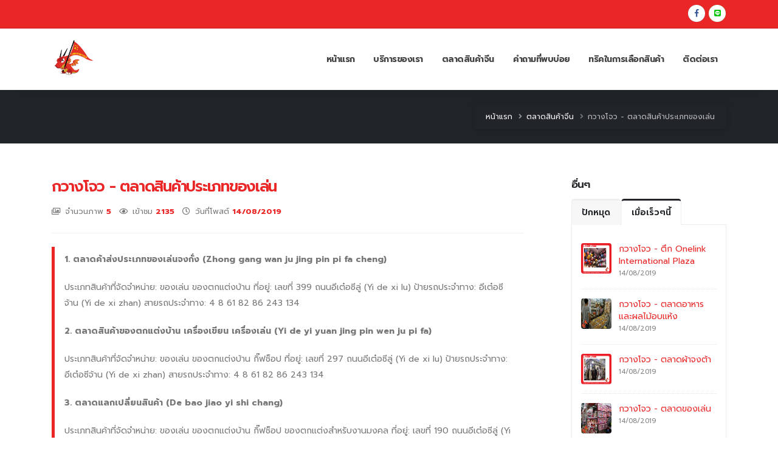

--- FILE ---
content_type: text/html; charset=UTF-8
request_url: https://www.chinatriptour.com/market/53/view
body_size: 6497
content:
<!DOCTYPE html>
<html lang="th" class="sticky-header-reveal">

<head>
    <meta charset="utf-8">
    <meta http-equiv="X-UA-Compatible" content="IE=edge">
    <meta name="description" content="">
    <meta name="author" content="">
    <meta name="msapplication-TileColor" content="#ffffff">
    <meta name="msapplication-TileImage" content="/images/favicon/ms-icon-144x144.png">
    <meta name="theme-color" content="#ffffff">

    <title>กวางโจว - ตลาดสินค้าประเภทของเล่น</title>
    <meta name="_token" content="MqySj1h5YjwYMBwPmJCZBD555N9h6CbNmNEVJowM">
    <meta name="description" content="&amp;lt;p&amp;gt;&amp;lt;strong&amp;gt;1. ตลาดค้าส่งประเภทของเล่นจงกั่ง (Zhong gang wan ju jing pin pi fa cheng)&amp;lt;/strong&amp;gt;&amp;lt;/p&amp;gt;&amp;lt;p&amp;gt;ประเภทสินค้าที่จัดจำหน่าย: ของเล่น ของตกแต่งบ้าน ที่อยู่: เลขที่ 399 ถนนอีเต๋อซีลู่ (Yi de xi lu) ป้ายรถประจำทาง: อีเต๋อซีจ้าน (Yi de xi zhan) สายรถประจำทาง: 4 8 61 82 86 243 134&amp;lt;/p&amp;gt;&amp;lt;p&amp;gt;&amp;lt;strong&amp;gt;2. ตลาดสินค้าของตกแต่งบ้าน เครื่องเขียน เครื่องเล่น (Yi de yi yuan jing pin wen ju pi fa) &amp;lt;/strong&amp;gt;&amp;lt;/p&amp;gt;&amp;lt;p&amp;gt;ประเภทสินค้าที่จัดจำหน่าย: ของเล่น ของตกแต่งบ้าน กิ๊ฟช็อป ที่อยู่: เลขที่ 297 ถนนอีเต๋อซีลู่ (Yi de xi lu) ป้ายรถประจำทาง: อีเต๋อซีจ้าน (Yi de xi zhan) สายรถประจำทาง: 4 8 61 82 86 243 134&amp;lt;/p&amp;gt;&amp;lt;p&amp;gt;&amp;lt;strong&amp;gt;3. ตลาดแลกเปลี่ยนสินค้า (De bao jiao yi shi chang) &amp;lt;/strong&amp;gt;&amp;lt;/p&amp;gt;&amp;lt;p&amp;gt;ประเภทสินค้าที่จัดจำหน่าย: ของเล่น ของตกแต่งบ้าน กิ๊ฟช็อป ของตกแต่งสำหรับงานมงคล ที่อยู่: เลขที่ 190 ถนนอีเต๋อซีลู่ (Yi de xi lu) ป้ายรถประจำทาง: อีเต๋อซี เจี่ยฟ่างหนาน สายรถประจำทาง: 8 61 82 273 243 134 86 244 552 รถประจำทางปรับอากาศสาย 4&amp;lt;/p&amp;gt;&amp;lt;p&amp;gt;&amp;lt;strong&amp;gt;4. ตลาดค้าส่งสินค้าเครื่องเขียน ของเล่น และของตกแต่งบ้าน (Guoji wan ju wen ju jing pin shi chang) &amp;lt;/strong&amp;gt;&amp;lt;/p&amp;gt;&amp;lt;p&amp;gt;ประเภทสินค้าที่จัดจำหน่าย: ของเล่น ของตกแต่งบ้าน กิ๊ฟช็อป ที่อยู่: เลขที่ 190 ถนนอีเต๋อซีลู่ (Yi de xi lu) ป้ายรถประจำทาง: อีเต๋อซี เจี่ยฟ่างหนาน สายรถประจำทาง: 4 8 61 82 86 243 134&amp;lt;/p&amp;gt;&amp;lt;p&amp;gt;&amp;lt;strong&amp;gt;5. ตลาดค้าส่งเครื่องเขียน ของตกแต่งบ้านอีเต๋ออี้หยวน (Yi de yi yuan jing pin wen ju pi fa) &amp;lt;/strong&amp;gt;&amp;lt;/p&amp;gt;&amp;lt;p&amp;gt;ประเภทสินค้าที่จัดจำหน่าย: ของเล่น ของตกแต่งบ้าน กิ๊ฟช็อป ของตกแต่ง ที่อยู่: เลขที่ 423 ถนนอีเต๋อซีลู่ (Yi de xi lu) ป้ายรถประจำทาง: อีเต๋อซีจ้าน สายรถประจำทาง: 4 8 61 82 86 243 134&amp;lt;/p&amp;gt;&amp;lt;p&amp;gt;&amp;lt;strong&amp;gt;6. ตลาดค้าส่งของเล่น และของตกแต่งบ้านเจี้ยเล่อชี (Jie le qi jing pin wan ju cheng)&amp;lt;/strong&amp;gt; &amp;lt;/p&amp;gt;&amp;lt;p&amp;gt;ประเภทสินค้าที่จัดจำหน่าย: ของเล่น ของตกแต่งบ้าน กิ๊ฟช็อป ของตกแต่ง ที่อยู่: เลขที่ 423 ถนนอีเต๋อซีลู่ (Yi de xi lu) ป้ายรถประจำทาง: อีเต๋อซีจ้าน สายรถประจำทาง: 4 8 61 82 86 243 134&amp;lt;/p&amp;gt;&amp;lt;p&amp;gt;&amp;lt;strong&amp;gt;7. ศูนย์ค้าส่งสินค้าของเล่น และของตกแต่ง จิงรุ่ย (Jing rui wan ju jing pin pi fa zhong xin)&amp;lt;/strong&amp;gt;&amp;lt;/p&amp;gt;&amp;lt;p&amp;gt;ประเภทสินค้าที่จัดจำหน่าย: ของเล่น ของตกแต่งบ้าน กิ๊ฟช็อป ของตกแต่ง ที่อยู่: เลขที่ 20ถนนจงซันปาลู่ (Zhong shan ba lu) ป้ายรถประจำทาง: จงซันปาลู่จ้าน สายรถประจำทาง: 61 85 104 105 107 34 128 193 209 232 256 260 555&amp;lt;/p&amp;gt;">
    <meta name="keywords" content="-">
    <meta name="og:description" content="&amp;lt;p&amp;gt;&amp;lt;strong&amp;gt;1. ตลาดค้าส่งประเภทของเล่นจงกั่ง (Zhong gang wan ju jing pin pi fa cheng)&amp;lt;/strong&amp;gt;&amp;lt;/p&amp;gt;&amp;lt;p&amp;gt;ประเภทสินค้าที่จัดจำหน่าย: ของเล่น ของตกแต่งบ้าน ที่อยู่: เลขที่ 399 ถนนอีเต๋อซีลู่ (Yi de xi lu) ป้ายรถประจำทาง: อีเต๋อซีจ้าน (Yi de xi zhan) สายรถประจำทาง: 4 8 61 82 86 243 134&amp;lt;/p&amp;gt;&amp;lt;p&amp;gt;&amp;lt;strong&amp;gt;2. ตลาดสินค้าของตกแต่งบ้าน เครื่องเขียน เครื่องเล่น (Yi de yi yuan jing pin wen ju pi fa) &amp;lt;/strong&amp;gt;&amp;lt;/p&amp;gt;&amp;lt;p&amp;gt;ประเภทสินค้าที่จัดจำหน่าย: ของเล่น ของตกแต่งบ้าน กิ๊ฟช็อป ที่อยู่: เลขที่ 297 ถนนอีเต๋อซีลู่ (Yi de xi lu) ป้ายรถประจำทาง: อีเต๋อซีจ้าน (Yi de xi zhan) สายรถประจำทาง: 4 8 61 82 86 243 134&amp;lt;/p&amp;gt;&amp;lt;p&amp;gt;&amp;lt;strong&amp;gt;3. ตลาดแลกเปลี่ยนสินค้า (De bao jiao yi shi chang) &amp;lt;/strong&amp;gt;&amp;lt;/p&amp;gt;&amp;lt;p&amp;gt;ประเภทสินค้าที่จัดจำหน่าย: ของเล่น ของตกแต่งบ้าน กิ๊ฟช็อป ของตกแต่งสำหรับงานมงคล ที่อยู่: เลขที่ 190 ถนนอีเต๋อซีลู่ (Yi de xi lu) ป้ายรถประจำทาง: อีเต๋อซี เจี่ยฟ่างหนาน สายรถประจำทาง: 8 61 82 273 243 134 86 244 552 รถประจำทางปรับอากาศสาย 4&amp;lt;/p&amp;gt;&amp;lt;p&amp;gt;&amp;lt;strong&amp;gt;4. ตลาดค้าส่งสินค้าเครื่องเขียน ของเล่น และของตกแต่งบ้าน (Guoji wan ju wen ju jing pin shi chang) &amp;lt;/strong&amp;gt;&amp;lt;/p&amp;gt;&amp;lt;p&amp;gt;ประเภทสินค้าที่จัดจำหน่าย: ของเล่น ของตกแต่งบ้าน กิ๊ฟช็อป ที่อยู่: เลขที่ 190 ถนนอีเต๋อซีลู่ (Yi de xi lu) ป้ายรถประจำทาง: อีเต๋อซี เจี่ยฟ่างหนาน สายรถประจำทาง: 4 8 61 82 86 243 134&amp;lt;/p&amp;gt;&amp;lt;p&amp;gt;&amp;lt;strong&amp;gt;5. ตลาดค้าส่งเครื่องเขียน ของตกแต่งบ้านอีเต๋ออี้หยวน (Yi de yi yuan jing pin wen ju pi fa) &amp;lt;/strong&amp;gt;&amp;lt;/p&amp;gt;&amp;lt;p&amp;gt;ประเภทสินค้าที่จัดจำหน่าย: ของเล่น ของตกแต่งบ้าน กิ๊ฟช็อป ของตกแต่ง ที่อยู่: เลขที่ 423 ถนนอีเต๋อซีลู่ (Yi de xi lu) ป้ายรถประจำทาง: อีเต๋อซีจ้าน สายรถประจำทาง: 4 8 61 82 86 243 134&amp;lt;/p&amp;gt;&amp;lt;p&amp;gt;&amp;lt;strong&amp;gt;6. ตลาดค้าส่งของเล่น และของตกแต่งบ้านเจี้ยเล่อชี (Jie le qi jing pin wan ju cheng)&amp;lt;/strong&amp;gt; &amp;lt;/p&amp;gt;&amp;lt;p&amp;gt;ประเภทสินค้าที่จัดจำหน่าย: ของเล่น ของตกแต่งบ้าน กิ๊ฟช็อป ของตกแต่ง ที่อยู่: เลขที่ 423 ถนนอีเต๋อซีลู่ (Yi de xi lu) ป้ายรถประจำทาง: อีเต๋อซีจ้าน สายรถประจำทาง: 4 8 61 82 86 243 134&amp;lt;/p&amp;gt;&amp;lt;p&amp;gt;&amp;lt;strong&amp;gt;7. ศูนย์ค้าส่งสินค้าของเล่น และของตกแต่ง จิงรุ่ย (Jing rui wan ju jing pin pi fa zhong xin)&amp;lt;/strong&amp;gt;&amp;lt;/p&amp;gt;&amp;lt;p&amp;gt;ประเภทสินค้าที่จัดจำหน่าย: ของเล่น ของตกแต่งบ้าน กิ๊ฟช็อป ของตกแต่ง ที่อยู่: เลขที่ 20ถนนจงซันปาลู่ (Zhong shan ba lu) ป้ายรถประจำทาง: จงซันปาลู่จ้าน สายรถประจำทาง: 61 85 104 105 107 34 128 193 209 232 256 260 555&amp;lt;/p&amp;gt;">
    <meta name="twitter:description" content="&amp;lt;p&amp;gt;&amp;lt;strong&amp;gt;1. ตลาดค้าส่งประเภทของเล่นจงกั่ง (Zhong gang wan ju jing pin pi fa cheng)&amp;lt;/strong&amp;gt;&amp;lt;/p&amp;gt;&amp;lt;p&amp;gt;ประเภทสินค้าที่จัดจำหน่าย: ของเล่น ของตกแต่งบ้าน ที่อยู่: เลขที่ 399 ถนนอีเต๋อซีลู่ (Yi de xi lu) ป้ายรถประจำทาง: อีเต๋อซีจ้าน (Yi de xi zhan) สายรถประจำทาง: 4 8 61 82 86 243 134&amp;lt;/p&amp;gt;&amp;lt;p&amp;gt;&amp;lt;strong&amp;gt;2. ตลาดสินค้าของตกแต่งบ้าน เครื่องเขียน เครื่องเล่น (Yi de yi yuan jing pin wen ju pi fa) &amp;lt;/strong&amp;gt;&amp;lt;/p&amp;gt;&amp;lt;p&amp;gt;ประเภทสินค้าที่จัดจำหน่าย: ของเล่น ของตกแต่งบ้าน กิ๊ฟช็อป ที่อยู่: เลขที่ 297 ถนนอีเต๋อซีลู่ (Yi de xi lu) ป้ายรถประจำทาง: อีเต๋อซีจ้าน (Yi de xi zhan) สายรถประจำทาง: 4 8 61 82 86 243 134&amp;lt;/p&amp;gt;&amp;lt;p&amp;gt;&amp;lt;strong&amp;gt;3. ตลาดแลกเปลี่ยนสินค้า (De bao jiao yi shi chang) &amp;lt;/strong&amp;gt;&amp;lt;/p&amp;gt;&amp;lt;p&amp;gt;ประเภทสินค้าที่จัดจำหน่าย: ของเล่น ของตกแต่งบ้าน กิ๊ฟช็อป ของตกแต่งสำหรับงานมงคล ที่อยู่: เลขที่ 190 ถนนอีเต๋อซีลู่ (Yi de xi lu) ป้ายรถประจำทาง: อีเต๋อซี เจี่ยฟ่างหนาน สายรถประจำทาง: 8 61 82 273 243 134 86 244 552 รถประจำทางปรับอากาศสาย 4&amp;lt;/p&amp;gt;&amp;lt;p&amp;gt;&amp;lt;strong&amp;gt;4. ตลาดค้าส่งสินค้าเครื่องเขียน ของเล่น และของตกแต่งบ้าน (Guoji wan ju wen ju jing pin shi chang) &amp;lt;/strong&amp;gt;&amp;lt;/p&amp;gt;&amp;lt;p&amp;gt;ประเภทสินค้าที่จัดจำหน่าย: ของเล่น ของตกแต่งบ้าน กิ๊ฟช็อป ที่อยู่: เลขที่ 190 ถนนอีเต๋อซีลู่ (Yi de xi lu) ป้ายรถประจำทาง: อีเต๋อซี เจี่ยฟ่างหนาน สายรถประจำทาง: 4 8 61 82 86 243 134&amp;lt;/p&amp;gt;&amp;lt;p&amp;gt;&amp;lt;strong&amp;gt;5. ตลาดค้าส่งเครื่องเขียน ของตกแต่งบ้านอีเต๋ออี้หยวน (Yi de yi yuan jing pin wen ju pi fa) &amp;lt;/strong&amp;gt;&amp;lt;/p&amp;gt;&amp;lt;p&amp;gt;ประเภทสินค้าที่จัดจำหน่าย: ของเล่น ของตกแต่งบ้าน กิ๊ฟช็อป ของตกแต่ง ที่อยู่: เลขที่ 423 ถนนอีเต๋อซีลู่ (Yi de xi lu) ป้ายรถประจำทาง: อีเต๋อซีจ้าน สายรถประจำทาง: 4 8 61 82 86 243 134&amp;lt;/p&amp;gt;&amp;lt;p&amp;gt;&amp;lt;strong&amp;gt;6. ตลาดค้าส่งของเล่น และของตกแต่งบ้านเจี้ยเล่อชี (Jie le qi jing pin wan ju cheng)&amp;lt;/strong&amp;gt; &amp;lt;/p&amp;gt;&amp;lt;p&amp;gt;ประเภทสินค้าที่จัดจำหน่าย: ของเล่น ของตกแต่งบ้าน กิ๊ฟช็อป ของตกแต่ง ที่อยู่: เลขที่ 423 ถนนอีเต๋อซีลู่ (Yi de xi lu) ป้ายรถประจำทาง: อีเต๋อซีจ้าน สายรถประจำทาง: 4 8 61 82 86 243 134&amp;lt;/p&amp;gt;&amp;lt;p&amp;gt;&amp;lt;strong&amp;gt;7. ศูนย์ค้าส่งสินค้าของเล่น และของตกแต่ง จิงรุ่ย (Jing rui wan ju jing pin pi fa zhong xin)&amp;lt;/strong&amp;gt;&amp;lt;/p&amp;gt;&amp;lt;p&amp;gt;ประเภทสินค้าที่จัดจำหน่าย: ของเล่น ของตกแต่งบ้าน กิ๊ฟช็อป ของตกแต่ง ที่อยู่: เลขที่ 20ถนนจงซันปาลู่ (Zhong shan ba lu) ป้ายรถประจำทาง: จงซันปาลู่จ้าน สายรถประจำทาง: 61 85 104 105 107 34 128 193 209 232 256 260 555&amp;lt;/p&amp;gt;">
    <meta name="twitter:image" content="https://www.chinatriptour.com/images/gallery/dca3f2f0e8874c2bd1b5c4d64d50aa2d.jpg">
    
    <meta property="og:locale" content="th_TH">
    <meta property="og:type" content="article">
    <meta property="og:title" content="กวางโจว - ตลาดสินค้าประเภทของเล่น">
    <meta property="og:description" content="&amp;lt;p&amp;gt;&amp;lt;strong&amp;gt;1. ตลาดค้าส่งประเภทของเล่นจงกั่ง (Zhong gang wan ju jing pin pi fa cheng)&amp;lt;/strong&amp;gt;&amp;lt;/p&amp;gt;&amp;lt;p&amp;gt;ประเภทสินค้าที่จัดจำหน่าย: ของเล่น ของตกแต่งบ้าน ที่อยู่: เลขที่ 399 ถนนอีเต๋อซีลู่ (Yi de xi lu) ป้ายรถประจำทาง: อีเต๋อซีจ้าน (Yi de xi zhan) สายรถประจำทาง: 4 8 61 82 86 243 134&amp;lt;/p&amp;gt;&amp;lt;p&amp;gt;&amp;lt;strong&amp;gt;2. ตลาดสินค้าของตกแต่งบ้าน เครื่องเขียน เครื่องเล่น (Yi de yi yuan jing pin wen ju pi fa) &amp;lt;/strong&amp;gt;&amp;lt;/p&amp;gt;&amp;lt;p&amp;gt;ประเภทสินค้าที่จัดจำหน่าย: ของเล่น ของตกแต่งบ้าน กิ๊ฟช็อป ที่อยู่: เลขที่ 297 ถนนอีเต๋อซีลู่ (Yi de xi lu) ป้ายรถประจำทาง: อีเต๋อซีจ้าน (Yi de xi zhan) สายรถประจำทาง: 4 8 61 82 86 243 134&amp;lt;/p&amp;gt;&amp;lt;p&amp;gt;&amp;lt;strong&amp;gt;3. ตลาดแลกเปลี่ยนสินค้า (De bao jiao yi shi chang) &amp;lt;/strong&amp;gt;&amp;lt;/p&amp;gt;&amp;lt;p&amp;gt;ประเภทสินค้าที่จัดจำหน่าย: ของเล่น ของตกแต่งบ้าน กิ๊ฟช็อป ของตกแต่งสำหรับงานมงคล ที่อยู่: เลขที่ 190 ถนนอีเต๋อซีลู่ (Yi de xi lu) ป้ายรถประจำทาง: อีเต๋อซี เจี่ยฟ่างหนาน สายรถประจำทาง: 8 61 82 273 243 134 86 244 552 รถประจำทางปรับอากาศสาย 4&amp;lt;/p&amp;gt;&amp;lt;p&amp;gt;&amp;lt;strong&amp;gt;4. ตลาดค้าส่งสินค้าเครื่องเขียน ของเล่น และของตกแต่งบ้าน (Guoji wan ju wen ju jing pin shi chang) &amp;lt;/strong&amp;gt;&amp;lt;/p&amp;gt;&amp;lt;p&amp;gt;ประเภทสินค้าที่จัดจำหน่าย: ของเล่น ของตกแต่งบ้าน กิ๊ฟช็อป ที่อยู่: เลขที่ 190 ถนนอีเต๋อซีลู่ (Yi de xi lu) ป้ายรถประจำทาง: อีเต๋อซี เจี่ยฟ่างหนาน สายรถประจำทาง: 4 8 61 82 86 243 134&amp;lt;/p&amp;gt;&amp;lt;p&amp;gt;&amp;lt;strong&amp;gt;5. ตลาดค้าส่งเครื่องเขียน ของตกแต่งบ้านอีเต๋ออี้หยวน (Yi de yi yuan jing pin wen ju pi fa) &amp;lt;/strong&amp;gt;&amp;lt;/p&amp;gt;&amp;lt;p&amp;gt;ประเภทสินค้าที่จัดจำหน่าย: ของเล่น ของตกแต่งบ้าน กิ๊ฟช็อป ของตกแต่ง ที่อยู่: เลขที่ 423 ถนนอีเต๋อซีลู่ (Yi de xi lu) ป้ายรถประจำทาง: อีเต๋อซีจ้าน สายรถประจำทาง: 4 8 61 82 86 243 134&amp;lt;/p&amp;gt;&amp;lt;p&amp;gt;&amp;lt;strong&amp;gt;6. ตลาดค้าส่งของเล่น และของตกแต่งบ้านเจี้ยเล่อชี (Jie le qi jing pin wan ju cheng)&amp;lt;/strong&amp;gt; &amp;lt;/p&amp;gt;&amp;lt;p&amp;gt;ประเภทสินค้าที่จัดจำหน่าย: ของเล่น ของตกแต่งบ้าน กิ๊ฟช็อป ของตกแต่ง ที่อยู่: เลขที่ 423 ถนนอีเต๋อซีลู่ (Yi de xi lu) ป้ายรถประจำทาง: อีเต๋อซีจ้าน สายรถประจำทาง: 4 8 61 82 86 243 134&amp;lt;/p&amp;gt;&amp;lt;p&amp;gt;&amp;lt;strong&amp;gt;7. ศูนย์ค้าส่งสินค้าของเล่น และของตกแต่ง จิงรุ่ย (Jing rui wan ju jing pin pi fa zhong xin)&amp;lt;/strong&amp;gt;&amp;lt;/p&amp;gt;&amp;lt;p&amp;gt;ประเภทสินค้าที่จัดจำหน่าย: ของเล่น ของตกแต่งบ้าน กิ๊ฟช็อป ของตกแต่ง ที่อยู่: เลขที่ 20ถนนจงซันปาลู่ (Zhong shan ba lu) ป้ายรถประจำทาง: จงซันปาลู่จ้าน สายรถประจำทาง: 61 85 104 105 107 34 128 193 209 232 256 260 555&amp;lt;/p&amp;gt;">
    <meta property="og:image" content="https://www.chinatriptour.com/images/gallery/dca3f2f0e8874c2bd1b5c4d64d50aa2d.jpg">
    <meta property="og:url" content="https://www.chinatriptour.com/market/53/view">
    <meta property="og:site_name" content="ariyaya.com">
    <meta property="article:publisher" content="">
    <meta name="twitter:card" content="summary">
    <meta name="twitter:site" content="chalongtortan.com">
    <meta name="twitter:title" content="กวางโจว - ตลาดสินค้าประเภทของเล่น">
    <meta name="twitter:domain" content="http://chalongtortan.com/">

    <!-- Favicon -->
    <link rel="apple-touch-icon" sizes="57x57" href="/images/favicon/apple-icon-57x57.png">
    <link rel="apple-touch-icon" sizes="60x60" href="/images/favicon/apple-icon-60x60.png">
    <link rel="apple-touch-icon" sizes="72x72" href="/images/favicon/apple-icon-72x72.png">
    <link rel="apple-touch-icon" sizes="76x76" href="/images/favicon/apple-icon-76x76.png">
    <link rel="apple-touch-icon" sizes="114x114" href="/images/favicon/apple-icon-114x114.png">
    <link rel="apple-touch-icon" sizes="120x120" href="/images/favicon/apple-icon-120x120.png">
    <link rel="apple-touch-icon" sizes="144x144" href="/images/favicon/apple-icon-144x144.png">
    <link rel="apple-touch-icon" sizes="152x152" href="/images/favicon/apple-icon-152x152.png">
    <link rel="apple-touch-icon" sizes="180x180" href="/images/favicon/apple-icon-180x180.png">
    <link rel="icon" type="image/png" sizes="192x192" href="/images/favicon/android-icon-192x192.png">
    <link rel="icon" type="image/png" sizes="32x32" href="/images/favicon/favicon-32x32.png">
    <link rel="icon" type="image/png" sizes="96x96" href="/images/favicon/favicon-96x96.png">
    <link rel="icon" type="image/png" sizes="16x16" href="/images/favicon/favicon-16x16.png">
    <link rel="manifest" href="/images/favicon/manifest.json">

    <!-- Mobile Metas -->
    <meta name="viewport" content="width=device-width, initial-scale=1, minimum-scale=1.0, shrink-to-fit=no">

    <!-- Web Fonts  -->
    <link href="https://fonts.googleapis.com/css?family=Prompt:300,400,500,600,700" rel="stylesheet" type="text/css">

    <!-- Vendor CSS -->
    <link rel="stylesheet" href="https://www.chinatriptour.com/themes/vendor/bootstrap/css/bootstrap.min.css">
    <link rel="stylesheet" href="https://www.chinatriptour.com/themes/vendor/bootstrap/css/bootstrap.min.css">
    <link rel="stylesheet" href="https://www.chinatriptour.com/themes/vendor/fontawesome-free/css/all.min.css">
    <link rel="stylesheet" href="https://www.chinatriptour.com/themes/vendor/animate/animate.min.css">
    <link rel="stylesheet" href="https://www.chinatriptour.com/themes/vendor/simple-line-icons/css/simple-line-icons.min.css">
    <link rel="stylesheet" href="https://www.chinatriptour.com/themes/vendor/owl.carousel/assets/owl.carousel.min.css">
    <link rel="stylesheet" href="https://www.chinatriptour.com/themes/vendor/owl.carousel/assets/owl.theme.default.min.css">
    <link rel="stylesheet" href="https://www.chinatriptour.com/themes/vendor/magnific-popup/magnific-popup.min.css">

    <!-- Theme CSS -->
    <link rel="stylesheet" href="https://www.chinatriptour.com/themes/css/theme.css">
    <link rel="stylesheet" href="https://www.chinatriptour.com/themes/css/theme-elements.css">
    <link rel="stylesheet" href="https://www.chinatriptour.com/themes/css/theme-blog.css">

    <!-- Current Page CSS -->
    <link rel="stylesheet" href="https://www.chinatriptour.com/themes/vendor/rs-plugin/css/settings.css">
    <link rel="stylesheet" href="https://www.chinatriptour.com/themes/vendor/rs-plugin/css/layers.css">
    <link rel="stylesheet" href="https://www.chinatriptour.com/themes/vendor/rs-plugin/css/navigation.css">

    <!-- Skin CSS -->
    <link rel="stylesheet" href="https://www.chinatriptour.com/themes/css/skins/skin-corporate-17.css">

    <!-- Theme Custom CSS -->
    <link rel="stylesheet" href="https://www.chinatriptour.com/themes/css/custom.css">

    <!-- Head Libs -->
    <script src="https://www.chinatriptour.com/themes/vendor/modernizr/modernizr.min.js"></script>
    <!-- Jqery -->
    <script src="https://www.chinatriptour.com/themes/vendor/jquery/jquery.min.js"></script>
    </head>

<body class="loading-overlay-showing" data-loading-overlay data-spy="scroll" data-target="#sidebar" data-offset="120">
    <div id="fb-root"></div>
    <script async defer crossorigin="anonymous"
        src="https://connect.facebook.net/th_TH/sdk.js#xfbml=1&version=v4.0&appId=432601113956757&autoLogAppEvents=1">
    </script>
    <div class="loading-overlay">
        <div class="bounce-loader">
            <div class="bounce1"></div>
            <div class="bounce2"></div>
            <div class="bounce3"></div>
        </div>
    </div>
    <div class="body">
        <header id="header" class="header-effect-shrink"

    data-plugin-options="{'stickyEnabled': true, 'stickyEffect': 'shrink', 'stickyEnableOnBoxed': true, 'stickyEnableOnMobile': true, 'stickyChangeLogo': true, 'stickyStartAt': 120, 'stickyHeaderContainerHeight': 70}">

    <div class="header-body border-top-0">

        <div class="header-top bg-primary">

            <div class="container">

                <div class="header-row py-2">

                    <div class="header-column justify-content-start">

                        <div class="header-row">

                        </div>

                    </div>

                    <div class="header-column justify-content-end">

                        <div class="header-row">

                            <nav class="header-nav-top">

                                <ul class="nav nav-pills">

                                    <li

                                        class="nav-item nav-item-left-border nav-item-left-border-remove nav-item-left-border-sm-show">

                                        <span class="ws-nowrap">

                                        </span>

                                    </li>

                                </ul>

                            </nav>

                            <ul class="header-social-icons social-icons d-none d-sm-block social-icons-clean">

                                <li class="social-icons-facebook light">

                                    <a href="https://www.facebook.com/chinatriptour" target="_blank" title="Facebook">

                                        <i class="fab fa-facebook-f"></i>

                                    </a>

                                </li>

                                <li class="social-icons-line light">

                                    <a href="http://line.me/ti/p/@chinatriptour" target="_blank"

                                        title="Line">

                                        <i class="fab fa-line"></i>

                                    </a>

                                </li>

                            </ul>

                        </div>

                    </div>

                </div>

            </div>

        </div>

        <div class="header-container container">

            <div class="header-row">

                <div class="header-column">

                    <div class="header-row">

                        <div class="header-logo">

                            <a href="/">

                                <img alt="Chinatriptour" width="71" height="64" data-sticky-width="67"

                                    data-sticky-height="60" src="/images/logo/1565772512.png">

                            </a>

                        </div>

                    </div>

                </div>

                <div class="header-column justify-content-end">

                    <div class="header-row">

                        <div

                            class="header-nav header-nav-line header-nav-top-line header-nav-top-line-with-border order-2 order-lg-1">

                            <div

                                class="header-nav-main header-nav-main-square header-nav-main-effect-2 header-nav-main-sub-effect-1">

                                <nav class="collapse">

                                    
                                    <ul class="nav nav-pills" id="mainNav">

                                        
                                        
                                        <li>

                                            <a class="nav-link"

                                                href="/home">หน้าแรก

                                            </a>

                                        </li>

                                        
                                        
                                        
                                        <li class="dropdown">

                                            <a class="dropdown-item dropdown-toggle">บริการของเรา </a>

                                            <ul class="dropdown-menu">

                                                
                                                <li>

                                                    <a class="dropdown-item"

                                                        href="/page/7/view">ขั้นตอนการใช้บริการ</a>

                                                </li>

                                                
                                                <li>

                                                    <a class="dropdown-item"

                                                        href="/page/6/view">เงื่อนไขการใช้บริการ</a>

                                                </li>

                                                
                                            </ul>

                                        </li>

                                        
                                        
                                        
                                        <li>

                                            <a class="nav-link"

                                                href="/market">ตลาดสินค้าจีน

                                            </a>

                                        </li>

                                        
                                        
                                        
                                        <li>

                                            <a class="nav-link"

                                                href="/page/8/view">คำถามที่พบบ่อย

                                            </a>

                                        </li>

                                        
                                        
                                        
                                        <li>

                                            <a class="nav-link"

                                                href="/page/9/view">ทริคในการเลือกสินค้า

                                            </a>

                                        </li>

                                        
                                        
                                        
                                        <li>

                                            <a class="nav-link"

                                                href="/contact">ติดต่อเรา

                                            </a>

                                        </li>

                                        
                                        
                                    </ul>

                                    
                                </nav>

                            </div>

                            <button class="btn header-btn-collapse-nav" data-toggle="collapse"

                                data-target=".header-nav-main nav">

                                <i class="fas fa-bars"></i>

                            </button>

                        </div>

                    </div>

                </div>

            </div>

        </div>

    </div>

</header>        <section class="page-header page-header-modern page-header-md section-background custom-padding-top-1 section-overlay section-overlay-dot">
    <div class="container">
        <div class="row">
            <div class="col-md-6 align-self-center order-2 order-md-1 p-static">
            </div>
            <div class="col-md-6 align-self-center order-1 text-md-right">
                <ul class="breadcrumb d-block breadcrumb-block breadcrumb-light mb-2 mb-md-0">
                                                            <li class=""><a href="/">หน้าแรก</a></li>
                                                                                <li class=""><a href="/market">ตลาดสินค้าจีน</a></li>
                                                                                <li class="active">กวางโจว - ตลาดสินค้าประเภทของเล่น</li>
                                                        </ul>
            </div>
        </div>
    </div>
</section>
        <div role="main" class="main">
    <div class="container py-4 mb-5">
        <div class="row">
            <div class="col-lg-9 appear-animation" data-appear-animation="fadeInUpShorter" data-appear-animation-delay="0">
                                <div class="blog-posts single-post mb-5">
                    <article class="post post-large blog-single-post border-0 m-0 p-0 pr-lg-5">
                        <div class="post-content ml-0">
                            <h3 class="font-weight-semibold mb-3">
                                <a href="https://www.chinatriptour.com/market/53/view">กวางโจว - ตลาดสินค้าประเภทของเล่น</a>
                            </h3>
                            <div class="post-meta">
                                <span>
                                    <i class="far fa-images"></i> จำนวนภาพ
                                    <b class="text-color-primary">5</b>
                                </span>
                                <span>
                                    <i class="far fa-eye"></i> เข้าชม
                                    <b class="text-color-primary">2135</b>
                                </span>
                                <span>
                                    <i class="far fa-clock"></i> วันที่โพสต์
                                    <b class="text-color-primary">14/08/2019</b>
                                </span>
                            </div>
                            <hr>
                            <blockquote class="blockquote-primary">
                                <p><strong>1. ตลาดค้าส่งประเภทของเล่นจงกั่ง (Zhong gang wan ju jing pin pi fa cheng)</strong></p><p>ประเภทสินค้าที่จัดจำหน่าย: ของเล่น ของตกแต่งบ้าน ที่อยู่: เลขที่ 399 ถนนอีเต๋อซีลู่ (Yi de xi lu) ป้ายรถประจำทาง: อีเต๋อซีจ้าน (Yi de xi zhan) สายรถประจำทาง: 4 8 61 82 86 243 134</p><p><strong>2. ตลาดสินค้าของตกแต่งบ้าน เครื่องเขียน เครื่องเล่น (Yi de yi yuan jing pin wen ju pi fa) </strong></p><p>ประเภทสินค้าที่จัดจำหน่าย: ของเล่น ของตกแต่งบ้าน กิ๊ฟช็อป ที่อยู่: เลขที่ 297 ถนนอีเต๋อซีลู่ (Yi de xi lu) ป้ายรถประจำทาง: อีเต๋อซีจ้าน (Yi de xi zhan) สายรถประจำทาง: 4 8 61 82 86 243 134</p><p><strong>3. ตลาดแลกเปลี่ยนสินค้า (De bao jiao yi shi chang) </strong></p><p>ประเภทสินค้าที่จัดจำหน่าย: ของเล่น ของตกแต่งบ้าน กิ๊ฟช็อป ของตกแต่งสำหรับงานมงคล ที่อยู่: เลขที่ 190 ถนนอีเต๋อซีลู่ (Yi de xi lu) ป้ายรถประจำทาง: อีเต๋อซี เจี่ยฟ่างหนาน สายรถประจำทาง: 8 61 82 273 243 134 86 244 552 รถประจำทางปรับอากาศสาย 4</p><p><strong>4. ตลาดค้าส่งสินค้าเครื่องเขียน ของเล่น และของตกแต่งบ้าน (Guoji wan ju wen ju jing pin shi chang) </strong></p><p>ประเภทสินค้าที่จัดจำหน่าย: ของเล่น ของตกแต่งบ้าน กิ๊ฟช็อป ที่อยู่: เลขที่ 190 ถนนอีเต๋อซีลู่ (Yi de xi lu) ป้ายรถประจำทาง: อีเต๋อซี เจี่ยฟ่างหนาน สายรถประจำทาง: 4 8 61 82 86 243 134</p><p><strong>5. ตลาดค้าส่งเครื่องเขียน ของตกแต่งบ้านอีเต๋ออี้หยวน (Yi de yi yuan jing pin wen ju pi fa) </strong></p><p>ประเภทสินค้าที่จัดจำหน่าย: ของเล่น ของตกแต่งบ้าน กิ๊ฟช็อป ของตกแต่ง ที่อยู่: เลขที่ 423 ถนนอีเต๋อซีลู่ (Yi de xi lu) ป้ายรถประจำทาง: อีเต๋อซีจ้าน สายรถประจำทาง: 4 8 61 82 86 243 134</p><p><strong>6. ตลาดค้าส่งของเล่น และของตกแต่งบ้านเจี้ยเล่อชี (Jie le qi jing pin wan ju cheng)</strong> </p><p>ประเภทสินค้าที่จัดจำหน่าย: ของเล่น ของตกแต่งบ้าน กิ๊ฟช็อป ของตกแต่ง ที่อยู่: เลขที่ 423 ถนนอีเต๋อซีลู่ (Yi de xi lu) ป้ายรถประจำทาง: อีเต๋อซีจ้าน สายรถประจำทาง: 4 8 61 82 86 243 134</p><p><strong>7. ศูนย์ค้าส่งสินค้าของเล่น และของตกแต่ง จิงรุ่ย (Jing rui wan ju jing pin pi fa zhong xin)</strong></p><p>ประเภทสินค้าที่จัดจำหน่าย: ของเล่น ของตกแต่งบ้าน กิ๊ฟช็อป ของตกแต่ง ที่อยู่: เลขที่ 20ถนนจงซันปาลู่ (Zhong shan ba lu) ป้ายรถประจำทาง: จงซันปาลู่จ้าน สายรถประจำทาง: 61 85 104 105 107 34 128 193 209 232 256 260 555</p>
                            </blockquote>
                            <div class="post-image ml-0 mt-5">
                                                                <div class="lightbox"
                                    data-plugin-options="{'delegate': 'a', 'type': 'image', 'gallery': {'enabled': true}, 'mainClass': 'mfp-with-zoom', 'zoom': {'enabled': true, 'duration': 300}}">
                                    <div class="row mx-0">
                                                                                <div class="col-6 col-md-4 p-0">
                                            <a href="/images/gallery/dca3f2f0e8874c2bd1b5c4d64d50aa2d.jpg">
                                                <span
                                                    class="thumb-info thumb-info-no-borders thumb-info-centered-icons">
                                                    <span class="thumb-info-wrapper">
                                                        <img src="/images/gallery/dca3f2f0e8874c2bd1b5c4d64d50aa2d.jpg" class="img-fluid" alt="">
                                                        <span class="thumb-info-action">
                                                            <span
                                                                class="thumb-info-action-icon thumb-info-action-icon-light"><i
                                                                    class="fas fa-plus text-dark"></i></span>
                                                        </span>
                                                    </span>
                                                </span>
                                            </a>
                                        </div>
                                                                                <div class="col-6 col-md-4 p-0">
                                            <a href="/images/gallery/4f3b35e9bb9ffe982d8c2edba5814819.jpg">
                                                <span
                                                    class="thumb-info thumb-info-no-borders thumb-info-centered-icons">
                                                    <span class="thumb-info-wrapper">
                                                        <img src="/images/gallery/4f3b35e9bb9ffe982d8c2edba5814819.jpg" class="img-fluid" alt="">
                                                        <span class="thumb-info-action">
                                                            <span
                                                                class="thumb-info-action-icon thumb-info-action-icon-light"><i
                                                                    class="fas fa-plus text-dark"></i></span>
                                                        </span>
                                                    </span>
                                                </span>
                                            </a>
                                        </div>
                                                                                <div class="col-6 col-md-4 p-0">
                                            <a href="/images/gallery/1fd264666b8f496694c0968bed356b21.jpg">
                                                <span
                                                    class="thumb-info thumb-info-no-borders thumb-info-centered-icons">
                                                    <span class="thumb-info-wrapper">
                                                        <img src="/images/gallery/1fd264666b8f496694c0968bed356b21.jpg" class="img-fluid" alt="">
                                                        <span class="thumb-info-action">
                                                            <span
                                                                class="thumb-info-action-icon thumb-info-action-icon-light"><i
                                                                    class="fas fa-plus text-dark"></i></span>
                                                        </span>
                                                    </span>
                                                </span>
                                            </a>
                                        </div>
                                                                                <div class="col-6 col-md-4 p-0">
                                            <a href="/images/gallery/48c3627688acebf1e50f1c53e7fcac95.jpg">
                                                <span
                                                    class="thumb-info thumb-info-no-borders thumb-info-centered-icons">
                                                    <span class="thumb-info-wrapper">
                                                        <img src="/images/gallery/48c3627688acebf1e50f1c53e7fcac95.jpg" class="img-fluid" alt="">
                                                        <span class="thumb-info-action">
                                                            <span
                                                                class="thumb-info-action-icon thumb-info-action-icon-light"><i
                                                                    class="fas fa-plus text-dark"></i></span>
                                                        </span>
                                                    </span>
                                                </span>
                                            </a>
                                        </div>
                                                                                <div class="col-6 col-md-4 p-0">
                                            <a href="/images/gallery/d14e75a9e751d520414c22e2528d69d5.jpg">
                                                <span
                                                    class="thumb-info thumb-info-no-borders thumb-info-centered-icons">
                                                    <span class="thumb-info-wrapper">
                                                        <img src="/images/gallery/d14e75a9e751d520414c22e2528d69d5.jpg" class="img-fluid" alt="">
                                                        <span class="thumb-info-action">
                                                            <span
                                                                class="thumb-info-action-icon thumb-info-action-icon-light"><i
                                                                    class="fas fa-plus text-dark"></i></span>
                                                        </span>
                                                    </span>
                                                </span>
                                            </a>
                                        </div>
                                                                            </div>
                                </div>

                                                            </div>
                            <hr>
                            <div class="post-block mt-5 post-share">
                                <h4 class="mb-3">Share Post</h4>
                                <!-- AddThis Button BEGIN -->
                                <div class="addthis_inline_share_toolbox"></div>
                                <!-- AddThis Button END -->
                            </div>
                        </div>
                    </article>
                </div>
                            </div>
            <div class="col-lg-3 appear-animation" data-appear-animation="fadeInUpShorter" data-appear-animation-delay="300">
                <aside class="sidebar">
                                        <h5 class="font-weight-semibold text-4">อื่นๆ</h5>
<div class="tabs tabs-dark mb-2 pb-2">
    <ul class="nav nav-tabs">
        <li class="nav-item "><a class="nav-link font-weight-semibold text-uppercase"
                href="#popularPosts" data-toggle="tab">ปักหมุด</a></li>
        <li class="nav-item active"><a class="nav-link show active font-weight-semibold text-uppercase" href="#recentPosts"
                data-toggle="tab">เมื่อเร็วๆนี้</a></li>
    </ul>
    <div class="tab-content">
        <div class="tab-pane " id="popularPosts">
                        <h5 class="text-danger text-center my-5"><i class="fas fa-times"></i> ไม่มีข้อมูล</h5>
                    </div>
        <div class="tab-pane active" id="recentPosts">
                        <ul class="simple-post-list">
                                <li>
                    <div class="post-image">
                        <div class="img-thumbnail img-thumbnail-no-borders d-block">
                            <a href="/market/70/view">
                                                                <img src="/images/gallery/f42118bd5c9f322c02bf503eb6ef0481.jpg" width="50" height="50" alt="">
                            </a>
                        </div>
                    </div>
                    <div class="post-info">
                        <a href="/market/70/view">กวางโจว - ตึก Onelink International Plaza</a>
                        <div class="post-meta">
                            14/08/2019
                        </div>
                    </div>
                </li>
                                <li>
                    <div class="post-image">
                        <div class="img-thumbnail img-thumbnail-no-borders d-block">
                            <a href="/market/68/view">
                                                                <img src="/images/gallery/4a71213614e9f19d687aca9d61c4aa1a.jpg" width="50" height="50" alt="">
                            </a>
                        </div>
                    </div>
                    <div class="post-info">
                        <a href="/market/68/view">กวางโจว - ตลาดอาหารและผลไม้อบแห้ง</a>
                        <div class="post-meta">
                            14/08/2019
                        </div>
                    </div>
                </li>
                                <li>
                    <div class="post-image">
                        <div class="img-thumbnail img-thumbnail-no-borders d-block">
                            <a href="/market/67/view">
                                                                <img src="/images/gallery/9bc439f8a4fb82f7542feb65c0c6aa32.jpg" width="50" height="50" alt="">
                            </a>
                        </div>
                    </div>
                    <div class="post-info">
                        <a href="/market/67/view">กวางโจว - ตลาดผ้าจงต้า</a>
                        <div class="post-meta">
                            14/08/2019
                        </div>
                    </div>
                </li>
                                <li>
                    <div class="post-image">
                        <div class="img-thumbnail img-thumbnail-no-borders d-block">
                            <a href="/market/66/view">
                                                                <img src="/images/gallery/9e169ada2bb4d2e6e3971be3373cb813.jpg" width="50" height="50" alt="">
                            </a>
                        </div>
                    </div>
                    <div class="post-info">
                        <a href="/market/66/view">กวางโจว - ตลาดของเล่น</a>
                        <div class="post-meta">
                            14/08/2019
                        </div>
                    </div>
                </li>
                            </ul>
                    </div>
    </div>
</div>
<hr>
                    <div class="row d-none d-md-flex">
                        <div class="col-md-6 col-lg-12">
                            <h5 class="font-weight-semibold text-4">ติดตามเราผ่าน facebook</h5>
                            <div class="mb-2">
    <div class="fb-page" data-href="https://www.facebook.com/chinatriptour/" data-tabs="timeline" data-width=""
        data-height="350" data-small-header="false" data-adapt-container-width="true" data-hide-cover="false"
        data-show-facepile="true">
        <blockquote cite="https://www.facebook.com/chinatriptour/" class="fb-xfbml-parse-ignore">
            <a href="https://www.facebook.com/chinatriptour/">ฉลอง ท่อตัน</a></blockquote>
    </div>
</div>                            <hr>
                        </div>
                    </div>
                </aside>
            </div>
        </div>
    </div>
</div>
    </div>

    <footer id="footer" class="border-0 border-0 mt-0">

	<div class="container py-5">

		<div class="row justify-content-md-center py-3 mt-3">

			<div

				class="col-md-12 col-lg-3 d-flex align-items-center justify-content-center justify-content-lg-start mb-5 mb-lg-0">

				<a href="/">

					<img src="/images/logo/1565772512.png" alt="Logo" class="img-fluid" style="max-width: 120px;">

				</a>

			</div>

			<div class="col-md-8 col-lg-5">

				<h5 class="text-4 mb-3">ที่อยู่</h5>

				<div class="row">

					<div class="col mb-5 mb-lg-0">

						<ul class="list list-icons list-icons-sm">

							<li class="text-light"><i class="fas fa-angle-right"></i>

								Chinatriptour by TDAR CO.,LTD.

								16 ซอยเลี่ยงเมืองนนทบุรี15 แยก10<br />
ถ.เลี่ยงเมืองนนทบุรี ต.บางกระสอ อ.เมืองนนทบุรี จ.นนทบุรี 11000

							</li>

							<li class="text-light"><i class="fas fa-angle-right"></i> จันทร์-เสาร์ 09:00 - 18:00</li>

						</ul>

					</div>

				</div>

			</div>

			<div class="col-md-4 col-lg-3 mb-4 mb-lg-0">

				<h5 class="text-4 mb-3 pb-1">ติดต่อเรา</h5>

				<p class="text-7 text-color-light font-weight-medium mb-3">088-333-7979</p>

				<ul class="social-icons d-none d-sm-block social-icons-clean">

					<li class="social-icons-facebook light">

						<a href="https://www.facebook.com/chinatriptour" target="_blank" title="Facebook">

							<i class="fab fa-facebook-f"></i>

						</a>

					</li>

					<li class="social-icons-line light">

						<a href="http://line.me/ti/p/@chinatriptour" target="_blank" title="Line">

							<i class="fab fa-line"></i>

						</a>

					</li>

				</ul>

			</div>

		</div>

	</div>

	<div class="footer-copyright footer-copyright-style-2 background-transparent footer-top-light-border">

		<div class="container py-2">

			<div class="row py-4">

				<div class="col d-flex align-items-center justify-content-center mb-4 mb-lg-0">

					<p class="font-weight-semibold text-3">© Copyright - Chinatriptour by TDAR CO.,LTD. All Rights

						Reserved</p>

				</div>

			</div>

		</div>

	</div>

</footer>
    <!-- Vendor -->
    <script src="https://www.chinatriptour.com/themes/vendor/jquery.appear/jquery.appear.min.js"></script>
    <script src="https://www.chinatriptour.com/themes/vendor/jquery.easing/jquery.easing.min.js"></script>
    <script src="https://www.chinatriptour.com/themes/vendor/jquery.cookie/jquery.cookie.min.js"></script>
    <script src="https://www.chinatriptour.com/themes/vendor/popper/umd/popper.min.js"></script>
    <script src="https://www.chinatriptour.com/themes/vendor/bootstrap/js/bootstrap.min.js"></script>
    <script src="https://www.chinatriptour.com/themes/vendor/common/common.min.js"></script>
    <script src="https://www.chinatriptour.com/themes/vendor/jquery.validation/jquery.validate.min.js"></script>
    <script src="https://www.chinatriptour.com/themes/vendor/jquery.easy-pie-chart/jquery.easypiechart.min.js"></script>
    <script src="https://www.chinatriptour.com/themes/vendor/jquery.gmap/jquery.gmap.min.js"></script>
    <script src="https://www.chinatriptour.com/themes/vendor/jquery.lazyload/jquery.lazyload.min.js"></script>
    <script src="https://www.chinatriptour.com/themes/vendor/isotope/jquery.isotope.min.js"></script>
    <script src="https://www.chinatriptour.com/themes/vendor/owl.carousel/owl.carousel.min.js"></script>
    <script src="https://www.chinatriptour.com/themes/vendor/magnific-popup/jquery.magnific-popup.min.js"></script>
    <script src="https://www.chinatriptour.com/themes/vendor/vide/jquery.vide.min.js"></script>
    <script src="https://www.chinatriptour.com/themes/vendor/vivus/vivus.min.js"></script>

    <!-- Theme Base, Components and Settings -->
    <script src="https://www.chinatriptour.com/themes/js/theme.js"></script>

    <!-- Theme Custom -->
    <script src="https://www.chinatriptour.com/themes/js/custom.js"></script>

    <!-- Theme Initialization Files -->
    <script src="https://www.chinatriptour.com/themes/js/theme.init.js"></script>

    <!-- Go to www.addthis.com/dashboard to customize your tools -->
<script type="text/javascript" src="//s7.addthis.com/js/300/addthis_widget.js#pubid=ra-5d551a705cbadd5a"></script>
    </body>

</html>

--- FILE ---
content_type: text/css
request_url: https://www.chinatriptour.com/themes/css/skins/skin-corporate-17.css
body_size: 13727
content:
a {
	color: #3251FC;
}

a:hover {
	color: #4b66fc;
}

a:focus {
	color: #4b66fc;
}

a:active {
	color: #193cfc;
}

html .text-color-primary,
html .text-primary {
	color: #3251FC !important;
}

html .text-color-hover-primary:hover,
html .text-hover-primary:hover {
	color: #3251FC !important;
}

html .text-color-secondary,
html .text-secondary {
	color: #F7F7F7 !important;
}

html .text-color-hover-secondary:hover,
html .text-hover-secondary:hover {
	color: #F7F7F7 !important;
}

html .text-color-tertiary,
html .text-tertiary {
	color: #F4F5EC !important;
}

html .text-color-hover-tertiary:hover,
html .text-hover-tertiary:hover {
	color: #F4F5EC !important;
}

html .text-color-quaternary,
html .text-quaternary {
	color: #E3F5E2 !important;
}

html .text-color-hover-quaternary:hover,
html .text-hover-quaternary:hover {
	color: #E3F5E2 !important;
}

html .text-color-dark,
html .text-dark {
	color: #212529 !important;
}

html .text-color-hover-dark:hover,
html .text-hover-dark:hover {
	color: #212529 !important;
}

html .text-color-light,
html .text-light {
	color: #FFF !important;
}

html .text-color-hover-light:hover,
html .text-hover-light:hover {
	color: #FFF !important;
}

.gradient-text-color {
	color: #3251FC;
	background: -webkit-gradient(linear, left top, right bottom, from(#3251FC), to(#F7F7F7));
	background: linear-gradient(to bottom right, #3251FC, #F7F7F7);
	background-image: -webkit-gradient(linear, left top, right top, from(#3251FC), to(#F7F7F7));
	background-image: linear-gradient(to right, #3251FC, #F7F7F7);
}

html .bg-color-primary,
html .bg-primary {
	background-color: #3251FC !important;
}

html .bg-color-hover-primary:hover,
html .bg-hover-primary:hover {
	background-color: #3251FC !important;
}

html .bg-color-secondary,
html .bg-secondary {
	background-color: #F7F7F7 !important;
}

html .bg-color-hover-secondary:hover,
html .bg-hover-secondary:hover {
	background-color: #F7F7F7 !important;
}

html .bg-color-tertiary,
html .bg-tertiary {
	background-color: #F4F5EC !important;
}

html .bg-color-hover-tertiary:hover,
html .bg-hover-tertiary:hover {
	background-color: #F4F5EC !important;
}

html .bg-color-quaternary,
html .bg-quaternary {
	background-color: #E3F5E2 !important;
}

html .bg-color-hover-quaternary:hover,
html .bg-hover-quaternary:hover {
	background-color: #E3F5E2 !important;
}

html .bg-color-dark,
html .bg-dark {
	background-color: #212529 !important;
}

html .bg-color-hover-dark:hover,
html .bg-hover-dark:hover {
	background-color: #212529 !important;
}

html .bg-color-light,
html .bg-light {
	background-color: #FFF !important;
}

html .bg-color-hover-light:hover,
html .bg-hover-light:hover {
	background-color: #FFF !important;
}
/* Color Transition */
@-webkit-keyframes colorTransition {
	0% {
		background-color: #3251FC;
	}

	33% {
		background-color: #F7F7F7;
	}

	66% {
		background-color: #F4F5EC;
	}

	100% {
		background-color: #E3F5E2;
	}
}

@keyframes colorTransition {
	0% {
		background-color: #3251FC;
	}

	33% {
		background-color: #F7F7F7;
	}

	66% {
		background-color: #F4F5EC;
	}

	100% {
		background-color: #E3F5E2;
	}
}

html .border-color-primary {
	border-color: #3251FC !important;
}

html .border-color-hover-primary:hover {
	border-color: #3251FC !important;
}

html .border-color-secondary {
	border-color: #F7F7F7 !important;
}

html .border-color-hover-secondary:hover {
	border-color: #F7F7F7 !important;
}

html .border-color-tertiary {
	border-color: #F4F5EC !important;
}

html .border-color-hover-tertiary:hover {
	border-color: #F4F5EC !important;
}

html .border-color-quaternary {
	border-color: #E3F5E2 !important;
}

html .border-color-hover-quaternary:hover {
	border-color: #E3F5E2 !important;
}

html .border-color-dark {
	border-color: #212529 !important;
}

html .border-color-hover-dark:hover {
	border-color: #212529 !important;
}

html .border-color-light {
	border-color: #FFF !important;
}

html .border-color-hover-light:hover {
	border-color: #FFF !important;
}

.alternative-font {
	color: #3251FC;
}

html .box-shadow-1-primary:before {
	-webkit-box-shadow: 0 30px 90px #3251FC !important;
	box-shadow: 0 30px 90px #3251FC !important;
}

html .box-shadow-1-secondary:before {
	-webkit-box-shadow: 0 30px 90px #F7F7F7 !important;
	box-shadow: 0 30px 90px #F7F7F7 !important;
}

html .box-shadow-1-tertiary:before {
	-webkit-box-shadow: 0 30px 90px #F4F5EC !important;
	box-shadow: 0 30px 90px #F4F5EC !important;
}

html .box-shadow-1-quaternary:before {
	-webkit-box-shadow: 0 30px 90px #E3F5E2 !important;
	box-shadow: 0 30px 90px #E3F5E2 !important;
}

html .box-shadow-1-dark:before {
	-webkit-box-shadow: 0 30px 90px #212529 !important;
	box-shadow: 0 30px 90px #212529 !important;
}

html .box-shadow-1-light:before {
	-webkit-box-shadow: 0 30px 90px #FFF !important;
	box-shadow: 0 30px 90px #FFF !important;
}

html .blockquote-primary {
	border-color: #3251FC !important;
}

html .blockquote-secondary {
	border-color: #F7F7F7 !important;
}

html .blockquote-tertiary {
	border-color: #F4F5EC !important;
}

html .blockquote-quaternary {
	border-color: #E3F5E2 !important;
}

html .blockquote-dark {
	border-color: #212529 !important;
}

html .blockquote-light {
	border-color: #FFF !important;
}

p.drop-caps:first-letter {
	color: #3251FC;
}

p.drop-caps.drop-caps-style-2:first-letter {
	background-color: #3251FC;
}

html .nav-color-primary nav > ul > li > a {
	color: #3251FC !important;
}

html .nav-color-primary:not(.header-nav-main-dropdown-arrow) nav > ul > li > a:before {
	background-color: #3251FC !important;
}

html .nav-color-primary:not(.header-nav-main-dropdown-arrow) nav > ul > li ul {
	border-top-color: #3251FC !important;
}

html .nav-color-secondary nav > ul > li > a {
	color: #F7F7F7 !important;
}

html .nav-color-secondary:not(.header-nav-main-dropdown-arrow) nav > ul > li > a:before {
	background-color: #F7F7F7 !important;
}

html .nav-color-secondary:not(.header-nav-main-dropdown-arrow) nav > ul > li ul {
	border-top-color: #F7F7F7 !important;
}

html .nav-color-tertiary nav > ul > li > a {
	color: #F4F5EC !important;
}

html .nav-color-tertiary:not(.header-nav-main-dropdown-arrow) nav > ul > li > a:before {
	background-color: #F4F5EC !important;
}

html .nav-color-tertiary:not(.header-nav-main-dropdown-arrow) nav > ul > li ul {
	border-top-color: #F4F5EC !important;
}

html .nav-color-quaternary nav > ul > li > a {
	color: #E3F5E2 !important;
}

html .nav-color-quaternary:not(.header-nav-main-dropdown-arrow) nav > ul > li > a:before {
	background-color: #E3F5E2 !important;
}

html .nav-color-quaternary:not(.header-nav-main-dropdown-arrow) nav > ul > li ul {
	border-top-color: #E3F5E2 !important;
}

html .nav-color-dark nav > ul > li > a {
	color: #212529 !important;
}

html .nav-color-dark:not(.header-nav-main-dropdown-arrow) nav > ul > li > a:before {
	background-color: #212529 !important;
}

html .nav-color-dark:not(.header-nav-main-dropdown-arrow) nav > ul > li ul {
	border-top-color: #212529 !important;
}

html .nav-color-light nav > ul > li > a {
	color: #FFF !important;
}

html .nav-color-light:not(.header-nav-main-dropdown-arrow) nav > ul > li > a:before {
	background-color: #FFF !important;
}

html .nav-color-light:not(.header-nav-main-dropdown-arrow) nav > ul > li ul {
	border-top-color: #FFF !important;
}

.nav-pills > li.active > a,
.nav-pills .nav-link.active {
	background-color: #3251FC;
}

.nav-pills > li.active > a:hover,
.nav-pills .nav-link.active:hover,
.nav-pills > li.active > a:focus,
.nav-pills .nav-link.active:focus {
	background-color: #3251FC;
}

.nav-active-style-1 > li > a:hover,
.nav-active-style-1 > li > a:focus,
.nav-active-style-1 > li > a.active {
	border-bottom-color: #3251FC;
}

html .nav-pills-primary a {
	color: #3251FC;
}

html .nav-pills-primary a:hover {
	color: #4b66fc;
}

html .nav-pills-primary a:focus {
	color: #4b66fc;
}

html .nav-pills-primary a:active {
	color: #193cfc;
}

html .nav-pills-primary .nav-link.active,
html .nav-pills-primary > li.active > a {
	background-color: #3251FC;
}

html .nav-pills-primary .nav-link.active:hover,
html .nav-pills-primary > li.active > a:hover,
html .nav-pills-primary .nav-link.active:focus,
html .nav-pills-primary > li.active > a:focus {
	background-color: #3251FC;
}

html .nav-pills-secondary a {
	color: #F7F7F7;
}

html .nav-pills-secondary a:hover {
	color: #ffffff;
}

html .nav-pills-secondary a:focus {
	color: #ffffff;
}

html .nav-pills-secondary a:active {
	color: #eaeaea;
}

html .nav-pills-secondary .nav-link.active,
html .nav-pills-secondary > li.active > a {
	background-color: #F7F7F7;
}

html .nav-pills-secondary .nav-link.active:hover,
html .nav-pills-secondary > li.active > a:hover,
html .nav-pills-secondary .nav-link.active:focus,
html .nav-pills-secondary > li.active > a:focus {
	background-color: #F7F7F7;
}

html .nav-pills-tertiary a {
	color: #F4F5EC;
}

html .nav-pills-tertiary a:hover {
	color: #fefefd;
}

html .nav-pills-tertiary a:focus {
	color: #fefefd;
}

html .nav-pills-tertiary a:active {
	color: #eaecdb;
}

html .nav-pills-tertiary .nav-link.active,
html .nav-pills-tertiary > li.active > a {
	background-color: #F4F5EC;
}

html .nav-pills-tertiary .nav-link.active:hover,
html .nav-pills-tertiary > li.active > a:hover,
html .nav-pills-tertiary .nav-link.active:focus,
html .nav-pills-tertiary > li.active > a:focus {
	background-color: #F4F5EC;
}

html .nav-pills-quaternary a {
	color: #E3F5E2;
}

html .nav-pills-quaternary a:hover {
	color: #f5fcf5;
}

html .nav-pills-quaternary a:focus {
	color: #f5fcf5;
}

html .nav-pills-quaternary a:active {
	color: #d1eecf;
}

html .nav-pills-quaternary .nav-link.active,
html .nav-pills-quaternary > li.active > a {
	background-color: #E3F5E2;
}

html .nav-pills-quaternary .nav-link.active:hover,
html .nav-pills-quaternary > li.active > a:hover,
html .nav-pills-quaternary .nav-link.active:focus,
html .nav-pills-quaternary > li.active > a:focus {
	background-color: #E3F5E2;
}

html .nav-pills-dark a {
	color: #212529;
}

html .nav-pills-dark a:hover {
	color: #2c3237;
}

html .nav-pills-dark a:focus {
	color: #2c3237;
}

html .nav-pills-dark a:active {
	color: #16181b;
}

html .nav-pills-dark .nav-link.active,
html .nav-pills-dark > li.active > a {
	background-color: #212529;
}

html .nav-pills-dark .nav-link.active:hover,
html .nav-pills-dark > li.active > a:hover,
html .nav-pills-dark .nav-link.active:focus,
html .nav-pills-dark > li.active > a:focus {
	background-color: #212529;
}

html .nav-pills-light a {
	color: #FFF;
}

html .nav-pills-light a:hover {
	color: #ffffff;
}

html .nav-pills-light a:focus {
	color: #ffffff;
}

html .nav-pills-light a:active {
	color: #f2f2f2;
}

html .nav-pills-light .nav-link.active,
html .nav-pills-light > li.active > a {
	background-color: #FFF;
}

html .nav-pills-light .nav-link.active:hover,
html .nav-pills-light > li.active > a:hover,
html .nav-pills-light .nav-link.active:focus,
html .nav-pills-light > li.active > a:focus {
	background-color: #FFF;
}

.section-scroll-dots-navigation.scroll-dots-navigation-colored > ul > li > a:before {
	background: #3251FC;
}

.sort-source-wrapper .nav > li.active > a {
	color: #3251FC;
}

.sort-source-wrapper .nav > li.active > a:hover,
.sort-source-wrapper .nav > li.active > a:focus {
	color: #3251FC;
}

.sort-source.sort-source-style-2 > li.active > a:after {
	border-top-color: #3251FC;
}

.sort-source.sort-source-style-3 > li.active > a {
	border-bottom-color: #3251FC !important;
	color: #3251FC !important;
}

html .badge-primary {
	background-color: #3251FC;
}

html .badge-secondary {
	background-color: #F7F7F7;
}

html .badge-tertiary {
	background-color: #F4F5EC;
}

html .badge-quaternary {
	background-color: #E3F5E2;
}

html .badge-dark {
	background-color: #212529;
}

html .badge-light {
	background-color: #FFF;
}

html .overlay-color-primary:not(.no-skin):before {
	background-color: #3251FC !important;
}

html .overlay-color-secondary:not(.no-skin):before {
	background-color: #F7F7F7 !important;
}

html .overlay-color-tertiary:not(.no-skin):before {
	background-color: #F4F5EC !important;
}

html .overlay-color-quaternary:not(.no-skin):before {
	background-color: #E3F5E2 !important;
}

html .overlay-color-dark:not(.no-skin):before {
	background-color: #212529 !important;
}

html .overlay-color-light:not(.no-skin):before {
	background-color: #FFF !important;
}

.btn-link {
	color: #3251FC;
}

.btn-link:hover {
	color: #4b66fc;
}

.btn-link:active {
	color: #193cfc;
}

html .btn-primary {
	background-color: #3251FC;
	border-color: #3251FC #3251FC #0429f7;
	color: #FFF;
}

html .btn-primary:hover,
html .btn-primary.hover {
	background-color: #5871fd;
	border-color: #647cfd #647cfd #3251FC;
	color: #FFF;
}

html .btn-primary:focus,
html .btn-primary.focus {
	-webkit-box-shadow: 0 0 0 3px rgba(50, 81, 252, 0.5);
	box-shadow: 0 0 0 3px rgba(50, 81, 252, 0.5);
}

html .btn-primary.disabled,
html .btn-primary:disabled {
	background-color: #3251FC;
	border-color: #3251FC #3251FC #0429f7;
}

html .btn-primary:active,
html .btn-primary.active {
	background-color: #0c31fb !important;
	background-image: none !important;
	border-color: #0429f7 #0429f7 #0321c5 !important;
}

html .btn-primary-scale-2 {
	background-color: #0429f7;
	border-color: #0429f7 #0429f7 #0321c5;
	color: #FFF;
}

html .btn-primary-scale-2:hover,
html .btn-primary-scale-2.hover {
	background-color: #2546fc;
	border-color: #3251fc #3251fc #0429f7;
	color: #FFF;
}

html .btn-primary-scale-2:focus,
html .btn-primary-scale-2.focus {
	-webkit-box-shadow: 0 0 0 3px rgba(4, 41, 247, 0.5);
	box-shadow: 0 0 0 3px rgba(4, 41, 247, 0.5);
}

html .btn-primary-scale-2.disabled,
html .btn-primary-scale-2:disabled {
	background-color: #0429f7;
	border-color: #0429f7 #0429f7 #0321c5;
}

html .btn-primary-scale-2:active,
html .btn-primary-scale-2.active {
	background-color: #0323d2 !important;
	background-image: none !important;
	border-color: #0321c5 #0321c5 #021893 !important;
}

html .show > .btn-primary.dropdown-toggle,
html .show > .btn-primary-scale-2.dropdown-toggle {
	background-color: #0c31fb !important;
	background-image: none !important;
	border-color: #0429f7 #0429f7 #0321c5 !important;
}

html .btn-secondary {
	background-color: #F7F7F7;
	border-color: #F7F7F7 #F7F7F7 #dedede;
	color: #777;
}

html .btn-secondary:hover,
html .btn-secondary.hover {
	background-color: #ffffff;
	border-color: #ffffff #ffffff #F7F7F7;
	color: #777;
}

html .btn-secondary:focus,
html .btn-secondary.focus {
	-webkit-box-shadow: 0 0 0 3px rgba(247, 247, 247, 0.5);
	box-shadow: 0 0 0 3px rgba(247, 247, 247, 0.5);
}

html .btn-secondary.disabled,
html .btn-secondary:disabled {
	background-color: #F7F7F7;
	border-color: #F7F7F7 #F7F7F7 #dedede;
}

html .btn-secondary:active,
html .btn-secondary.active {
	background-color: #e4e4e4 !important;
	background-image: none !important;
	border-color: #dedede #dedede #c4c4c4 !important;
}

html .btn-secondary-scale-2 {
	background-color: #dedede;
	border-color: #dedede #dedede #c4c4c4;
	color: #777;
}

html .btn-secondary-scale-2:hover,
html .btn-secondary-scale-2.hover {
	background-color: #f1f1f1;
	border-color: #f7f7f7 #f7f7f7 #dedede;
	color: #777;
}

html .btn-secondary-scale-2:focus,
html .btn-secondary-scale-2.focus {
	-webkit-box-shadow: 0 0 0 3px rgba(222, 222, 222, 0.5);
	box-shadow: 0 0 0 3px rgba(222, 222, 222, 0.5);
}

html .btn-secondary-scale-2.disabled,
html .btn-secondary-scale-2:disabled {
	background-color: #dedede;
	border-color: #dedede #dedede #c4c4c4;
}

html .btn-secondary-scale-2:active,
html .btn-secondary-scale-2.active {
	background-color: #cacaca !important;
	background-image: none !important;
	border-color: #c4c4c4 #c4c4c4 #ababab !important;
}

html .show > .btn-secondary.dropdown-toggle,
html .show > .btn-secondary-scale-2.dropdown-toggle {
	background-color: #e4e4e4 !important;
	background-image: none !important;
	border-color: #dedede #dedede #c4c4c4 !important;
}

html .btn-tertiary {
	background-color: #F4F5EC;
	border-color: #F4F5EC #F4F5EC #e1e3cb;
	color: #777;
}

html .btn-tertiary:hover,
html .btn-tertiary.hover {
	background-color: #ffffff;
	border-color: #ffffff #ffffff #F4F5EC;
	color: #777;
}

html .btn-tertiary:focus,
html .btn-tertiary.focus {
	-webkit-box-shadow: 0 0 0 3px rgba(244, 245, 236, 0.5);
	box-shadow: 0 0 0 3px rgba(244, 245, 236, 0.5);
}

html .btn-tertiary.disabled,
html .btn-tertiary:disabled {
	background-color: #F4F5EC;
	border-color: #F4F5EC #F4F5EC #e1e3cb;
}

html .btn-tertiary:active,
html .btn-tertiary.active {
	background-color: #e5e8d3 !important;
	background-image: none !important;
	border-color: #e1e3cb #e1e3cb #cdd2a9 !important;
}

html .btn-tertiary-scale-2 {
	background-color: #e1e3cb;
	border-color: #e1e3cb #e1e3cb #cdd2a9;
	color: #777;
}

html .btn-tertiary-scale-2:hover,
html .btn-tertiary-scale-2.hover {
	background-color: #eff1e4;
	border-color: #f4f5ec #f4f5ec #e1e3cb;
	color: #777;
}

html .btn-tertiary-scale-2:focus,
html .btn-tertiary-scale-2.focus {
	-webkit-box-shadow: 0 0 0 3px rgba(225, 227, 203, 0.5);
	box-shadow: 0 0 0 3px rgba(225, 227, 203, 0.5);
}

html .btn-tertiary-scale-2.disabled,
html .btn-tertiary-scale-2:disabled {
	background-color: #e1e3cb;
	border-color: #e1e3cb #e1e3cb #cdd2a9;
}

html .btn-tertiary-scale-2:active,
html .btn-tertiary-scale-2.active {
	background-color: #d2d6b2 !important;
	background-image: none !important;
	border-color: #cdd2a9 #cdd2a9 #bac088 !important;
}

html .show > .btn-tertiary.dropdown-toggle,
html .show > .btn-tertiary-scale-2.dropdown-toggle {
	background-color: #e5e8d3 !important;
	background-image: none !important;
	border-color: #e1e3cb #e1e3cb #cdd2a9 !important;
}

html .btn-quaternary {
	background-color: #E3F5E2;
	border-color: #E3F5E2 #E3F5E2 #bee8bc;
	color: #777;
}

html .btn-quaternary:hover,
html .btn-quaternary.hover {
	background-color: #fefffe;
	border-color: #ffffff #ffffff #E3F5E2;
	color: #777;
}

html .btn-quaternary:focus,
html .btn-quaternary.focus {
	-webkit-box-shadow: 0 0 0 3px rgba(227, 245, 226, 0.5);
	box-shadow: 0 0 0 3px rgba(227, 245, 226, 0.5);
}

html .btn-quaternary.disabled,
html .btn-quaternary:disabled {
	background-color: #E3F5E2;
	border-color: #E3F5E2 #E3F5E2 #bee8bc;
}

html .btn-quaternary:active,
html .btn-quaternary.active {
	background-color: #c8ebc6 !important;
	background-image: none !important;
	border-color: #bee8bc #bee8bc #9adb96 !important;
}

html .btn-quaternary-scale-2 {
	background-color: #bee8bc;
	border-color: #bee8bc #bee8bc #9adb96;
	color: #777;
}

html .btn-quaternary-scale-2:hover,
html .btn-quaternary-scale-2.hover {
	background-color: #daf2d9;
	border-color: #e3f5e2 #e3f5e2 #bee8bc;
	color: #777;
}

html .btn-quaternary-scale-2:focus,
html .btn-quaternary-scale-2.focus {
	-webkit-box-shadow: 0 0 0 3px rgba(190, 232, 188, 0.5);
	box-shadow: 0 0 0 3px rgba(190, 232, 188, 0.5);
}

html .btn-quaternary-scale-2.disabled,
html .btn-quaternary-scale-2:disabled {
	background-color: #bee8bc;
	border-color: #bee8bc #bee8bc #9adb96;
}

html .btn-quaternary-scale-2:active,
html .btn-quaternary-scale-2.active {
	background-color: #a3dea0 !important;
	background-image: none !important;
	border-color: #9adb96 #9adb96 #75ce70 !important;
}

html .show > .btn-quaternary.dropdown-toggle,
html .show > .btn-quaternary-scale-2.dropdown-toggle {
	background-color: #c8ebc6 !important;
	background-image: none !important;
	border-color: #bee8bc #bee8bc #9adb96 !important;
}

html .btn-dark {
	background-color: #212529;
	border-color: #212529 #212529 #0a0c0d;
	color: #FFF;
}

html .btn-dark:hover,
html .btn-dark.hover {
	background-color: #32383e;
	border-color: #383f45 #383f45 #212529;
	color: #FFF;
}

html .btn-dark:focus,
html .btn-dark.focus {
	-webkit-box-shadow: 0 0 0 3px rgba(33, 37, 41, 0.5);
	box-shadow: 0 0 0 3px rgba(33, 37, 41, 0.5);
}

html .btn-dark.disabled,
html .btn-dark:disabled {
	background-color: #212529;
	border-color: #212529 #212529 #0a0c0d;
}

html .btn-dark:active,
html .btn-dark.active {
	background-color: #101214 !important;
	background-image: none !important;
	border-color: #0a0c0d #0a0c0d #000000 !important;
}

html .btn-dark-scale-2 {
	background-color: #0a0c0d;
	border-color: #0a0c0d #0a0c0d #000000;
	color: #FFF;
}

html .btn-dark-scale-2:hover,
html .btn-dark-scale-2.hover {
	background-color: #1b1f22;
	border-color: #212529 #212529 #0a0c0d;
	color: #FFF;
}

html .btn-dark-scale-2:focus,
html .btn-dark-scale-2.focus {
	-webkit-box-shadow: 0 0 0 3px rgba(10, 11, 13, 0.5);
	box-shadow: 0 0 0 3px rgba(10, 11, 13, 0.5);
}

html .btn-dark-scale-2.disabled,
html .btn-dark-scale-2:disabled {
	background-color: #0a0c0d;
	border-color: #0a0c0d #0a0c0d #000000;
}

html .btn-dark-scale-2:active,
html .btn-dark-scale-2.active {
	background-color: #000000 !important;
	background-image: none !important;
	border-color: #000000 #000000 #000000 !important;
}

html .show > .btn-dark.dropdown-toggle,
html .show > .btn-dark-scale-2.dropdown-toggle {
	background-color: #101214 !important;
	background-image: none !important;
	border-color: #0a0c0d #0a0c0d #000000 !important;
}

html .btn-light {
	background-color: #FFF;
	border-color: #FFF #FFF #e6e6e6;
	color: #777;
}

html .btn-light:hover,
html .btn-light.hover {
	background-color: #ffffff;
	border-color: #ffffff #ffffff #FFF;
	color: #777;
}

html .btn-light:focus,
html .btn-light.focus {
	-webkit-box-shadow: 0 0 0 3px rgba(255, 255, 255, 0.5);
	box-shadow: 0 0 0 3px rgba(255, 255, 255, 0.5);
}

html .btn-light.disabled,
html .btn-light:disabled {
	background-color: #FFF;
	border-color: #FFF #FFF #e6e6e6;
}

html .btn-light:active,
html .btn-light.active {
	background-color: #ececec !important;
	background-image: none !important;
	border-color: #e6e6e6 #e6e6e6 #cccccc !important;
}

html .btn-light-scale-2 {
	background-color: #e6e6e6;
	border-color: #e6e6e6 #e6e6e6 #cccccc;
	color: #777;
}

html .btn-light-scale-2:hover,
html .btn-light-scale-2.hover {
	background-color: #f9f9f9;
	border-color: #ffffff #ffffff #e6e6e6;
	color: #777;
}

html .btn-light-scale-2:focus,
html .btn-light-scale-2.focus {
	-webkit-box-shadow: 0 0 0 3px rgba(230, 230, 230, 0.5);
	box-shadow: 0 0 0 3px rgba(230, 230, 230, 0.5);
}

html .btn-light-scale-2.disabled,
html .btn-light-scale-2:disabled {
	background-color: #e6e6e6;
	border-color: #e6e6e6 #e6e6e6 #cccccc;
}

html .btn-light-scale-2:active,
html .btn-light-scale-2.active {
	background-color: #d2d2d2 !important;
	background-image: none !important;
	border-color: #cccccc #cccccc #b3b3b3 !important;
}

html .show > .btn-light.dropdown-toggle,
html .show > .btn-light-scale-2.dropdown-toggle {
	background-color: #ececec !important;
	background-image: none !important;
	border-color: #e6e6e6 #e6e6e6 #cccccc !important;
}

html .btn-outline.btn-primary {
	color: #3251FC;
	background-color: transparent;
	background-image: none;
	border-color: #3251FC;
}

html .btn-outline.btn-primary:hover,
html .btn-outline.btn-primary.hover {
	color: #FFF;
	background-color: #3251FC;
	border-color: #3251FC;
}

html .btn-outline.btn-primary:focus,
html .btn-outline.btn-primary.focus {
	-webkit-box-shadow: 0 0 0 3px rgba(50, 81, 252, 0.5);
	box-shadow: 0 0 0 3px rgba(50, 81, 252, 0.5);
}

html .btn-outline.btn-primary.disabled,
html .btn-outline.btn-primary:disabled {
	color: #3251FC;
	background-color: transparent;
}

html .btn-outline.btn-primary:active,
html .btn-outline.btn-primary.active {
	color: #FFF !important;
	background-color: #3251FC !important;
	border-color: #3251FC !important;
}

html .show > .btn-outline.btn-primary.dropdown-toggle {
	color: #FFF !important;
	background-color: #3251FC !important;
	border-color: #3251FC !important;
}

html .btn-outline.btn-secondary {
	color: #F7F7F7;
	background-color: transparent;
	background-image: none;
	border-color: #F7F7F7;
}

html .btn-outline.btn-secondary:hover,
html .btn-outline.btn-secondary.hover {
	color: #777;
	background-color: #F7F7F7;
	border-color: #F7F7F7;
}

html .btn-outline.btn-secondary:focus,
html .btn-outline.btn-secondary.focus {
	-webkit-box-shadow: 0 0 0 3px rgba(247, 247, 247, 0.5);
	box-shadow: 0 0 0 3px rgba(247, 247, 247, 0.5);
}

html .btn-outline.btn-secondary.disabled,
html .btn-outline.btn-secondary:disabled {
	color: #F7F7F7;
	background-color: transparent;
}

html .btn-outline.btn-secondary:active,
html .btn-outline.btn-secondary.active {
	color: #777 !important;
	background-color: #F7F7F7 !important;
	border-color: #F7F7F7 !important;
}

html .show > .btn-outline.btn-secondary.dropdown-toggle {
	color: #777 !important;
	background-color: #F7F7F7 !important;
	border-color: #F7F7F7 !important;
}

html .btn-outline.btn-tertiary {
	color: #F4F5EC;
	background-color: transparent;
	background-image: none;
	border-color: #F4F5EC;
}

html .btn-outline.btn-tertiary:hover,
html .btn-outline.btn-tertiary.hover {
	color: #777;
	background-color: #F4F5EC;
	border-color: #F4F5EC;
}

html .btn-outline.btn-tertiary:focus,
html .btn-outline.btn-tertiary.focus {
	-webkit-box-shadow: 0 0 0 3px rgba(244, 245, 236, 0.5);
	box-shadow: 0 0 0 3px rgba(244, 245, 236, 0.5);
}

html .btn-outline.btn-tertiary.disabled,
html .btn-outline.btn-tertiary:disabled {
	color: #F4F5EC;
	background-color: transparent;
}

html .btn-outline.btn-tertiary:active,
html .btn-outline.btn-tertiary.active {
	color: #777 !important;
	background-color: #F4F5EC !important;
	border-color: #F4F5EC !important;
}

html .show > .btn-outline.btn-tertiary.dropdown-toggle {
	color: #777 !important;
	background-color: #F4F5EC !important;
	border-color: #F4F5EC !important;
}

html .btn-outline.btn-quaternary {
	color: #E3F5E2;
	background-color: transparent;
	background-image: none;
	border-color: #E3F5E2;
}

html .btn-outline.btn-quaternary:hover,
html .btn-outline.btn-quaternary.hover {
	color: #777;
	background-color: #E3F5E2;
	border-color: #E3F5E2;
}

html .btn-outline.btn-quaternary:focus,
html .btn-outline.btn-quaternary.focus {
	-webkit-box-shadow: 0 0 0 3px rgba(227, 245, 226, 0.5);
	box-shadow: 0 0 0 3px rgba(227, 245, 226, 0.5);
}

html .btn-outline.btn-quaternary.disabled,
html .btn-outline.btn-quaternary:disabled {
	color: #E3F5E2;
	background-color: transparent;
}

html .btn-outline.btn-quaternary:active,
html .btn-outline.btn-quaternary.active {
	color: #777 !important;
	background-color: #E3F5E2 !important;
	border-color: #E3F5E2 !important;
}

html .show > .btn-outline.btn-quaternary.dropdown-toggle {
	color: #777 !important;
	background-color: #E3F5E2 !important;
	border-color: #E3F5E2 !important;
}

html .btn-outline.btn-dark {
	color: #212529;
	background-color: transparent;
	background-image: none;
	border-color: #212529;
}

html .btn-outline.btn-dark:hover,
html .btn-outline.btn-dark.hover {
	color: #FFF;
	background-color: #212529;
	border-color: #212529;
}

html .btn-outline.btn-dark:focus,
html .btn-outline.btn-dark.focus {
	-webkit-box-shadow: 0 0 0 3px rgba(33, 37, 41, 0.5);
	box-shadow: 0 0 0 3px rgba(33, 37, 41, 0.5);
}

html .btn-outline.btn-dark.disabled,
html .btn-outline.btn-dark:disabled {
	color: #212529;
	background-color: transparent;
}

html .btn-outline.btn-dark:active,
html .btn-outline.btn-dark.active {
	color: #FFF !important;
	background-color: #212529 !important;
	border-color: #212529 !important;
}

html .show > .btn-outline.btn-dark.dropdown-toggle {
	color: #FFF !important;
	background-color: #212529 !important;
	border-color: #212529 !important;
}

html .btn-outline.btn-light {
	color: #FFF;
	background-color: transparent;
	background-image: none;
	border-color: #FFF;
}

html .btn-outline.btn-light:hover,
html .btn-outline.btn-light.hover {
	color: #777;
	background-color: #FFF;
	border-color: #FFF;
}

html .btn-outline.btn-light:focus,
html .btn-outline.btn-light.focus {
	-webkit-box-shadow: 0 0 0 3px rgba(255, 255, 255, 0.5);
	box-shadow: 0 0 0 3px rgba(255, 255, 255, 0.5);
}

html .btn-outline.btn-light.disabled,
html .btn-outline.btn-light:disabled {
	color: #FFF;
	background-color: transparent;
}

html .btn-outline.btn-light:active,
html .btn-outline.btn-light.active {
	color: #777 !important;
	background-color: #FFF !important;
	border-color: #FFF !important;
}

html .show > .btn-outline.btn-light.dropdown-toggle {
	color: #777 !important;
	background-color: #FFF !important;
	border-color: #FFF !important;
}

html .btn-with-arrow.btn-primary {
	background-color: transparent;
	border-color: transparent;
	color: #3251FC;
}

html .btn-with-arrow.btn-primary:active {
	background-color: transparent !important;
	border-color: transparent !important;
	color: #3251FC !important;
}

html .btn-with-arrow.btn-primary span {
	background-color: #3251FC;
	-webkit-box-shadow: 2px 3px 18px -3px #3251FC;
	box-shadow: 2px 3px 18px -3px #3251FC;
}

html .btn-with-arrow.btn-primary.btn-outline {
	border-color: #3251FC !important;
}

html .btn-with-arrow.btn-primary.btn-outline:hover span {
	background-color: #4b66fc !important;
	-webkit-box-shadow: none;
	box-shadow: none;
}

html .btn-with-arrow.btn-secondary {
	background-color: transparent;
	border-color: transparent;
	color: #F7F7F7;
}

html .btn-with-arrow.btn-secondary:active {
	background-color: transparent !important;
	border-color: transparent !important;
	color: #F7F7F7 !important;
}

html .btn-with-arrow.btn-secondary span {
	background-color: #F7F7F7;
	-webkit-box-shadow: 2px 3px 18px -3px #F7F7F7;
	box-shadow: 2px 3px 18px -3px #F7F7F7;
}

html .btn-with-arrow.btn-secondary.btn-outline {
	border-color: #F7F7F7 !important;
}

html .btn-with-arrow.btn-secondary.btn-outline:hover span {
	background-color: #ffffff !important;
	-webkit-box-shadow: none;
	box-shadow: none;
}

html .btn-with-arrow.btn-tertiary {
	background-color: transparent;
	border-color: transparent;
	color: #F4F5EC;
}

html .btn-with-arrow.btn-tertiary:active {
	background-color: transparent !important;
	border-color: transparent !important;
	color: #F4F5EC !important;
}

html .btn-with-arrow.btn-tertiary span {
	background-color: #F4F5EC;
	-webkit-box-shadow: 2px 3px 18px -3px #F4F5EC;
	box-shadow: 2px 3px 18px -3px #F4F5EC;
}

html .btn-with-arrow.btn-tertiary.btn-outline {
	border-color: #F4F5EC !important;
}

html .btn-with-arrow.btn-tertiary.btn-outline:hover span {
	background-color: #fefefd !important;
	-webkit-box-shadow: none;
	box-shadow: none;
}

html .btn-with-arrow.btn-quaternary {
	background-color: transparent;
	border-color: transparent;
	color: #E3F5E2;
}

html .btn-with-arrow.btn-quaternary:active {
	background-color: transparent !important;
	border-color: transparent !important;
	color: #E3F5E2 !important;
}

html .btn-with-arrow.btn-quaternary span {
	background-color: #E3F5E2;
	-webkit-box-shadow: 2px 3px 18px -3px #E3F5E2;
	box-shadow: 2px 3px 18px -3px #E3F5E2;
}

html .btn-with-arrow.btn-quaternary.btn-outline {
	border-color: #E3F5E2 !important;
}

html .btn-with-arrow.btn-quaternary.btn-outline:hover span {
	background-color: #f5fcf5 !important;
	-webkit-box-shadow: none;
	box-shadow: none;
}

html .btn-with-arrow.btn-dark {
	background-color: transparent;
	border-color: transparent;
	color: #212529;
}

html .btn-with-arrow.btn-dark:active {
	background-color: transparent !important;
	border-color: transparent !important;
	color: #212529 !important;
}

html .btn-with-arrow.btn-dark span {
	background-color: #212529;
	-webkit-box-shadow: 2px 3px 18px -3px #212529;
	box-shadow: 2px 3px 18px -3px #212529;
}

html .btn-with-arrow.btn-dark.btn-outline {
	border-color: #212529 !important;
}

html .btn-with-arrow.btn-dark.btn-outline:hover span {
	background-color: #2c3237 !important;
	-webkit-box-shadow: none;
	box-shadow: none;
}

html .btn-with-arrow.btn-light {
	background-color: transparent;
	border-color: transparent;
	color: #FFF;
}

html .btn-with-arrow.btn-light:active {
	background-color: transparent !important;
	border-color: transparent !important;
	color: #FFF !important;
}

html .btn-with-arrow.btn-light span {
	background-color: #FFF;
	-webkit-box-shadow: 2px 3px 18px -3px #FFF;
	box-shadow: 2px 3px 18px -3px #FFF;
}

html .btn-with-arrow.btn-light.btn-outline {
	border-color: #FFF !important;
}

html .btn-with-arrow.btn-light.btn-outline:hover span {
	background-color: #ffffff !important;
	-webkit-box-shadow: none;
	box-shadow: none;
}

.btn-gradient:not(.btn-outline) {
	background: linear-gradient(135deg, #3251FC 0%, #F7F7F7 80%);
	color: #FFF;
}

.btn-gradient:not(.btn-outline):hover,
.btn-gradient:not(.btn-outline).hover {
	background: linear-gradient(135deg, #5871fd 0%, #ffffff 80%);
	color: #FFF;
}

.btn-gradient:not(.btn-outline):focus,
.btn-gradient:not(.btn-outline).focus {
	-webkit-box-shadow: 0 0 0 3px rgba(50, 81, 252, 0.5);
	box-shadow: 0 0 0 3px rgba(50, 81, 252, 0.5);
}

.btn-gradient:not(.btn-outline).disabled,
.btn-gradient:not(.btn-outline):disabled {
	background: linear-gradient(135deg, #3251FC 0%, #F7F7F7 80%);
}

.btn-gradient:not(.btn-outline):active,
.btn-gradient:not(.btn-outline).active {
	background: linear-gradient(135deg, #0c31fb 0%, #e4e4e4 80%) !important;
	color: #FFF !important;
}

.btn-gradient.btn-outline {
	-o-border-image: linear-gradient(135deg, #3251FC 0%, #F7F7F7 80%);
	border-image: linear-gradient(135deg, #3251FC 0%, #F7F7F7 80%);
	color: #3251FC;
}

.btn-gradient.btn-outline:hover,
.btn-gradient.btn-outline.hover {
	-o-border-image: linear-gradient(135deg, #5871fd 0%, #ffffff 80%);
	border-image: linear-gradient(135deg, #5871fd 0%, #ffffff 80%);
	color: #5871fd;
}

.btn-gradient.btn-outline:focus,
.btn-gradient.btn-outline.focus {
	-webkit-box-shadow: 0 0 0 3px rgba(50, 81, 252, 0.5);
	box-shadow: 0 0 0 3px rgba(50, 81, 252, 0.5);
}

.btn-gradient.btn-outline.disabled,
.btn-gradient.btn-outline:disabled {
	-o-border-image: linear-gradient(135deg, #3251FC 0%, #F7F7F7 80%);
	border-image: linear-gradient(135deg, #3251FC 0%, #F7F7F7 80%);
}

.btn-gradient.btn-outline:active,
.btn-gradient.btn-outline.active {
	-o-border-image: linear-gradient(135deg, #0c31fb 0%, #e4e4e4 80%) !important;
	border-image: linear-gradient(135deg, #0c31fb 0%, #e4e4e4 80%) !important;
	color: #0c31fb;
}

.pagination > li > a,
.pagination > li > span,
.pagination > li > a:hover,
.pagination > li > span:hover,
.pagination > li > a:focus,
.pagination > li > span:focus {
	color: #3251FC;
}

.pagination > .active > a,
.pagination > .active > span,
.pagination > .active > a:hover,
.pagination > .active > span:hover,
.pagination > .active > a:focus,
.pagination > .active > span:focus,
.pagination .page-item.active .page-link {
	background-color: #3251FC !important;
	border-color: #3251FC;
}

body.dark .pagination > li > a,
body.dark .pagination > li > span,
body.dark .pagination > li > a:hover,
body.dark .pagination > li > span:hover,
body.dark .pagination > li > a:focus,
body.dark .pagination > li > span:focus {
	color: #3251FC;
}

body.dark .pagination > .active > a,
body.dark .pagination > .active > span,
body.dark .pagination > .active > a:hover,
body.dark .pagination > .active > span:hover,
body.dark .pagination > .active > a:focus,
body.dark .pagination > .active > span:focus {
	background-color: #3251FC;
	border-color: #3251FC;
}

.pagination > .active > a,
body.dark .pagination > .active > a {
	background-color: #3251FC;
	border-color: #3251FC #3251FC #0429f7;
	color: #fff;
}

.pagination > .active > a:hover,
body.dark .pagination > .active > a:hover,
.pagination > .active > a.hover,
body.dark .pagination > .active > a.hover {
	background-color: #5871fd;
	border-color: #647cfd #647cfd #3251FC;
	color: #fff;
}

.pagination > .active > a:focus,
body.dark .pagination > .active > a:focus,
.pagination > .active > a.focus,
body.dark .pagination > .active > a.focus {
	-webkit-box-shadow: 0 0 0 3px rgba(50, 81, 252, 0.5);
	box-shadow: 0 0 0 3px rgba(50, 81, 252, 0.5);
}

.pagination > .active > a.disabled,
body.dark .pagination > .active > a.disabled,
.pagination > .active > a:disabled,
body.dark .pagination > .active > a:disabled {
	background-color: #3251FC;
	border-color: #3251FC #3251FC #0429f7;
}

.pagination > .active > a:active,
body.dark .pagination > .active > a:active,
.pagination > .active > a.active,
body.dark .pagination > .active > a.active {
	background-color: #0c31fb !important;
	background-image: none !important;
	border-color: #0429f7 #0429f7 #0321c5 !important;
}

.custom-control-input:checked ~ .custom-control-label::before,
.custom-checkbox .custom-control-input:checked ~ .custom-control-label::before {
	background-color: #3251FC;
}

html .alert-primary {
	background-color: #3251FC;
	border-color: #2344fc;
	color: #FFF;
}

html .alert-primary .alert-link {
	color: #FFF;
}

html .alert-secondary {
	background-color: #F7F7F7;
	border-color: #efefef;
	color: #777;
}

html .alert-secondary .alert-link {
	color: #777;
}

html .alert-tertiary {
	background-color: #F4F5EC;
	border-color: #eef0e2;
	color: #777;
}

html .alert-tertiary .alert-link {
	color: #777;
}

html .alert-quaternary {
	background-color: #E3F5E2;
	border-color: #d8f1d7;
	color: #777;
}

html .alert-quaternary .alert-link {
	color: #777;
}

html .alert-dark {
	background-color: #212529;
	border-color: #1a1d21;
	color: #FFF;
}

html .alert-dark .alert-link {
	color: #FFF;
}

html .alert-light {
	background-color: #FFF;
	border-color: #f7f7f7;
	color: #777;
}

html .alert-light .alert-link {
	color: #777;
}

html .progress-bar-primary {
	background-color: #3251FC;
}

html .progress-bar-secondary {
	background-color: #F7F7F7;
}

html .progress-bar-tertiary {
	background-color: #F4F5EC;
}

html .progress-bar-quaternary {
	background-color: #E3F5E2;
}

html .progress-bar-dark {
	background-color: #212529;
}

html .progress-bar-light {
	background-color: #FFF;
}

html .word-rotator.loading-bar-primary .word-rotator-words::after {
	background-color: #3251FC;
}

html .word-rotator.loading-bar-secondary .word-rotator-words::after {
	background-color: #F7F7F7;
}

html .word-rotator.loading-bar-tertiary .word-rotator-words::after {
	background-color: #F4F5EC;
}

html .word-rotator.loading-bar-quaternary .word-rotator-words::after {
	background-color: #E3F5E2;
}

html .word-rotator.loading-bar-dark .word-rotator-words::after {
	background-color: #212529;
}

html .word-rotator.loading-bar-light .word-rotator-words::after {
	background-color: #FFF;
}

.process .process-step-circle {
	border-color: #3251FC;
}

.process .process-step:hover .process-step-circle {
	background-color: #3251FC;
}

.process .process-step:hover .process-step-circle .process-step-circle-content {
	color: #FFF !important;
}

.process-connecting-line .connecting-line {
	background: #3251FC;
}

html .rating-primary .filled-stars {
	color: #3251FC;
}

html .rating-secondary .filled-stars {
	color: #F7F7F7;
}

html .rating-tertiary .filled-stars {
	color: #F4F5EC;
}

html .rating-quaternary .filled-stars {
	color: #E3F5E2;
}

html .rating-dark .filled-stars {
	color: #212529;
}

html .rating-light .filled-stars {
	color: #FFF;
}

html section.section-primary {
	background-color: #3251FC !important;
	border-color: #193cfc !important;
}

html section.section-primary h1,
html section.section-primary h2,
html section.section-primary h3,
html section.section-primary h4,
html section.section-primary h5,
html section.section-primary h6 {
	color: #FFF;
}

html section.section-primary p {
	color: #e6e6e6;
}

html section.section-primary-scale-2 {
	background-color: #0429f7 !important;
	border-color: #0325de !important;
}

html section.section-primary-scale-2 .sort-source.sort-source-style-2 > li.active > a:after {
	border-top-color: #0429f7;
}

html section.section-secondary {
	background-color: #F7F7F7 !important;
	border-color: #eaeaea !important;
}

html section.section-secondary h1,
html section.section-secondary h2,
html section.section-secondary h3,
html section.section-secondary h4,
html section.section-secondary h5,
html section.section-secondary h6 {
	color: #777;
}

html section.section-secondary p {
	color: #5e5e5e;
}

html section.section-secondary-scale-2 {
	background-color: #dedede !important;
	border-color: #d1d1d1 !important;
}

html section.section-secondary-scale-2 .sort-source.sort-source-style-2 > li.active > a:after {
	border-top-color: #dedede;
}

html section.section-tertiary {
	background-color: #F4F5EC !important;
	border-color: #eaecdb !important;
}

html section.section-tertiary h1,
html section.section-tertiary h2,
html section.section-tertiary h3,
html section.section-tertiary h4,
html section.section-tertiary h5,
html section.section-tertiary h6 {
	color: #777;
}

html section.section-tertiary p {
	color: #5e5e5e;
}

html section.section-tertiary-scale-2 {
	background-color: #e1e3cb !important;
	border-color: #d7dbba !important;
}

html section.section-tertiary-scale-2 .sort-source.sort-source-style-2 > li.active > a:after {
	border-top-color: #e1e3cb;
}

html section.section-quaternary {
	background-color: #E3F5E2 !important;
	border-color: #d1eecf !important;
}

html section.section-quaternary h1,
html section.section-quaternary h2,
html section.section-quaternary h3,
html section.section-quaternary h4,
html section.section-quaternary h5,
html section.section-quaternary h6 {
	color: #777;
}

html section.section-quaternary p {
	color: #5e5e5e;
}

html section.section-quaternary-scale-2 {
	background-color: #bee8bc !important;
	border-color: #ace1a9 !important;
}

html section.section-quaternary-scale-2 .sort-source.sort-source-style-2 > li.active > a:after {
	border-top-color: #bee8bc;
}

html section.section-dark {
	background-color: #212529 !important;
	border-color: #16181b !important;
}

html section.section-dark h1,
html section.section-dark h2,
html section.section-dark h3,
html section.section-dark h4,
html section.section-dark h5,
html section.section-dark h6 {
	color: #FFF;
}

html section.section-dark p {
	color: #e6e6e6;
}

html section.section-dark-scale-2 {
	background-color: #0a0c0d !important;
	border-color: #000000 !important;
}

html section.section-dark-scale-2 .sort-source.sort-source-style-2 > li.active > a:after {
	border-top-color: #0a0c0d;
}

html section.section-light {
	background-color: #FFF !important;
	border-color: #f2f2f2 !important;
}

html section.section-light h1,
html section.section-light h2,
html section.section-light h3,
html section.section-light h4,
html section.section-light h5,
html section.section-light h6 {
	color: #777;
}

html section.section-light p {
	color: #5e5e5e;
}

html section.section-light-scale-2 {
	background-color: #e6e6e6 !important;
	border-color: #d9d9d9 !important;
}

html section.section-light-scale-2 .sort-source.sort-source-style-2 > li.active > a:after {
	border-top-color: #e6e6e6;
}

section.section.section-background-half-primary-half-secondary {
	background: -webkit-gradient(linear, left top, right top, color-stop(50%, #3251FC), color-stop(50%, #F7F7F7));
	background: linear-gradient(to right, #3251FC 50%, #F7F7F7 50%);
}

section.section.section-overlay-opacity-gradient:before {
	background: linear-gradient(135deg, #3251FC 0%, #F7F7F7 80%);
}

html .bg-color-light-scale-1 {
	background-color: #f7f7f7 !important;
}

html .section.bg-color-light-scale-1,
html .bg-color-light-scale-border-top-1 {
	border-top-color: #efefef !important;
}

html .bg-color-light-scale-2 {
	background-color: #e8e8e8 !important;
}

html .section.bg-color-light-scale-2,
html .bg-color-light-scale-border-top-2 {
	border-top-color: #e0e0e0 !important;
}

html .bg-color-light-scale-3 {
	background-color: #e0e0e0 !important;
}

html .section.bg-color-light-scale-3,
html .bg-color-light-scale-border-top-3 {
	border-top-color: #d8d8d8 !important;
}

html .bg-color-light-scale-4 {
	background-color: #d8d8d8 !important;
}

html .section.bg-color-light-scale-4,
html .bg-color-light-scale-border-top-4 {
	border-top-color: #d1d1d1 !important;
}

html .bg-color-light-scale-5 {
	background-color: #d1d1d1 !important;
}

html .section.bg-color-light-scale-5,
html .bg-color-light-scale-border-top-5 {
	border-top-color: #c9c9c9 !important;
}

html .bg-color-light-scale-6 {
	background-color: #c9c9c9 !important;
}

html .section.bg-color-light-scale-6,
html .bg-color-light-scale-border-top-6 {
	border-top-color: #c1c1c1 !important;
}

html .bg-color-light-scale-7 {
	background-color: #c1c1c1 !important;
}

html .section.bg-color-light-scale-7,
html .bg-color-light-scale-border-top-7 {
	border-top-color: #bababa !important;
}

html .bg-color-light-scale-8 {
	background-color: #bababa !important;
}

html .section.bg-color-light-scale-8,
html .bg-color-light-scale-border-top-8 {
	border-top-color: #b2b2b2 !important;
}

html .bg-color-light-scale-9 {
	background-color: #b2b2b2 !important;
}

html .section.bg-color-light-scale-9,
html .bg-color-light-scale-border-top-9 {
	border-top-color: #ababab !important;
}

html .bg-color-dark-scale-1 {
	background-color: #212529 !important;
}

html .section.bg-color-dark-scale-1,
html .bg-color-dark-scale-border-top-1 {
	border-top-color: #1a1d21 !important;
}

html .bg-color-dark-scale-2 {
	background-color: #1c2023 !important;
}

html .section.bg-color-dark-scale-2,
html .bg-color-dark-scale-border-top-2 {
	border-top-color: #16181b !important;
}

html .bg-color-dark-scale-3 {
	background-color: #181b1e !important;
}

html .section.bg-color-dark-scale-3,
html .bg-color-dark-scale-border-top-3 {
	border-top-color: #111315 !important;
}

html .bg-color-dark-scale-4 {
	background-color: #131618 !important;
}

html .section.bg-color-dark-scale-4,
html .bg-color-dark-scale-border-top-4 {
	border-top-color: #0d0e10 !important;
}

html .bg-color-dark-scale-5 {
	background-color: #0f1112 !important;
}

html .section.bg-color-dark-scale-5,
html .bg-color-dark-scale-border-top-5 {
	border-top-color: #08090a !important;
}

html .bg-color-dark-scale-6 {
	background-color: #0a0c0d !important;
}

html .section.bg-color-dark-scale-6,
html .bg-color-dark-scale-border-top-6 {
	border-top-color: #030404 !important;
}

html .bg-color-dark-scale-7 {
	background-color: #060607 !important;
}

html .section.bg-color-dark-scale-7,
html .bg-color-dark-scale-border-top-7 {
	border-top-color: #000000 !important;
}

html .bg-color-dark-scale-8 {
	background-color: #010101 !important;
}

html .section.bg-color-dark-scale-8,
html .bg-color-dark-scale-border-top-8 {
	border-top-color: #000000 !important;
}

html .bg-color-dark-scale-9 {
	background-color: #000000 !important;
}

html .section.bg-color-dark-scale-9,
html .bg-color-dark-scale-border-top-9 {
	border-top-color: #000000 !important;
}

section.page-header .page-header-title-border {
	background-color: #3251FC !important;
}

section.page-header.custom-product {
	background-color: #193cfc;
	border-top-color: #2848fc;
}

html .page-header-color.page-header-primary {
	background-color: #3251FC;
	border-bottom-color: #3251FC;
	color: #FFF;
}

html .page-header-color.page-header-primary h1 {
	color: #FFF;
}

html .page-header-color.page-header-primary h1 span {
	color: #FFF;
}

html .page-header-color.page-header-primary a {
	color: #FFF;
}

html .page-header-color.page-header-primary .breadcrumb > .active {
	color: #FFF;
}

html .page-header-color.page-header-secondary {
	background-color: #F7F7F7;
	border-bottom-color: #F7F7F7;
	color: #777;
}

html .page-header-color.page-header-secondary h1 {
	color: #777;
}

html .page-header-color.page-header-secondary h1 span {
	color: #777;
}

html .page-header-color.page-header-secondary a {
	color: #777;
}

html .page-header-color.page-header-secondary .breadcrumb > .active {
	color: #777;
}

html .page-header-color.page-header-tertiary {
	background-color: #F4F5EC;
	border-bottom-color: #F4F5EC;
	color: #777;
}

html .page-header-color.page-header-tertiary h1 {
	color: #777;
}

html .page-header-color.page-header-tertiary h1 span {
	color: #777;
}

html .page-header-color.page-header-tertiary a {
	color: #777;
}

html .page-header-color.page-header-tertiary .breadcrumb > .active {
	color: #777;
}

html .page-header-color.page-header-quaternary {
	background-color: #E3F5E2;
	border-bottom-color: #E3F5E2;
	color: #777;
}

html .page-header-color.page-header-quaternary h1 {
	color: #777;
}

html .page-header-color.page-header-quaternary h1 span {
	color: #777;
}

html .page-header-color.page-header-quaternary a {
	color: #777;
}

html .page-header-color.page-header-quaternary .breadcrumb > .active {
	color: #777;
}

html .page-header-color.page-header-dark {
	background-color: #212529;
	border-bottom-color: #212529;
	color: #FFF;
}

html .page-header-color.page-header-dark h1 {
	color: #FFF;
}

html .page-header-color.page-header-dark h1 span {
	color: #FFF;
}

html .page-header-color.page-header-dark a {
	color: #FFF;
}

html .page-header-color.page-header-dark .breadcrumb > .active {
	color: #FFF;
}

html .page-header-color.page-header-light {
	background-color: #FFF;
	border-bottom-color: #FFF;
	color: #777;
}

html .page-header-color.page-header-light h1 {
	color: #777;
}

html .page-header-color.page-header-light h1 span {
	color: #777;
}

html .page-header-color.page-header-light a {
	color: #777;
}

html .page-header-color.page-header-light .breadcrumb > .active {
	color: #777;
}

html .toggle-primary .toggle label {
	color: #3251FC;
	border-left-color: #3251FC;
	border-right-color: #3251FC;
}

html .toggle-primary .toggle.active > label {
	background-color: #3251FC;
	border-color: #3251FC;
	color: #FFF;
}

html .toggle-primary.toggle-simple .toggle > label:after {
	background-color: #3251FC;
}

html .toggle-primary.toggle-minimal .toggle.active > label {
	color: #3251FC;
}

html .toggle-secondary .toggle label {
	color: #F7F7F7;
	border-left-color: #F7F7F7;
	border-right-color: #F7F7F7;
}

html .toggle-secondary .toggle.active > label {
	background-color: #F7F7F7;
	border-color: #F7F7F7;
	color: #777;
}

html .toggle-secondary.toggle-simple .toggle > label:after {
	background-color: #F7F7F7;
}

html .toggle-secondary.toggle-minimal .toggle.active > label {
	color: #F7F7F7;
}

html .toggle-tertiary .toggle label {
	color: #F4F5EC;
	border-left-color: #F4F5EC;
	border-right-color: #F4F5EC;
}

html .toggle-tertiary .toggle.active > label {
	background-color: #F4F5EC;
	border-color: #F4F5EC;
	color: #777;
}

html .toggle-tertiary.toggle-simple .toggle > label:after {
	background-color: #F4F5EC;
}

html .toggle-tertiary.toggle-minimal .toggle.active > label {
	color: #F4F5EC;
}

html .toggle-quaternary .toggle label {
	color: #E3F5E2;
	border-left-color: #E3F5E2;
	border-right-color: #E3F5E2;
}

html .toggle-quaternary .toggle.active > label {
	background-color: #E3F5E2;
	border-color: #E3F5E2;
	color: #777;
}

html .toggle-quaternary.toggle-simple .toggle > label:after {
	background-color: #E3F5E2;
}

html .toggle-quaternary.toggle-minimal .toggle.active > label {
	color: #E3F5E2;
}

html .toggle-dark .toggle label {
	color: #212529;
	border-left-color: #212529;
	border-right-color: #212529;
}

html .toggle-dark .toggle.active > label {
	background-color: #212529;
	border-color: #212529;
	color: #FFF;
}

html .toggle-dark.toggle-simple .toggle > label:after {
	background-color: #212529;
}

html .toggle-dark.toggle-minimal .toggle.active > label {
	color: #212529;
}

html .toggle-light .toggle label {
	color: #FFF;
	border-left-color: #FFF;
	border-right-color: #FFF;
}

html .toggle-light .toggle.active > label {
	background-color: #FFF;
	border-color: #FFF;
	color: #777;
}

html .toggle-light.toggle-simple .toggle > label:after {
	background-color: #FFF;
}

html .toggle-light.toggle-minimal .toggle.active > label {
	color: #FFF;
}

.thumb-info .thumb-info-type,
.thumb-info .thumb-info-action-icon,
.thumb-info-social-icons a,
.thumbnail .zoom,
.img-thumbnail .zoom,
.thumb-info-ribbon {
	background-color: #3251FC;
}

html .thumb-info .thumb-info-action-icon-primary {
	background-color: #3251FC;
}

html .thumb-info .thumb-info-action-icon-primary i {
	color: #FFF;
}

html .thumb-info .thumb-info-action-icon-secondary {
	background-color: #F7F7F7;
}

html .thumb-info .thumb-info-action-icon-secondary i {
	color: #777;
}

html .thumb-info .thumb-info-action-icon-tertiary {
	background-color: #F4F5EC;
}

html .thumb-info .thumb-info-action-icon-tertiary i {
	color: #777;
}

html .thumb-info .thumb-info-action-icon-quaternary {
	background-color: #E3F5E2;
}

html .thumb-info .thumb-info-action-icon-quaternary i {
	color: #777;
}

html .thumb-info .thumb-info-action-icon-dark {
	background-color: #212529;
}

html .thumb-info .thumb-info-action-icon-dark i {
	color: #FFF;
}

html .thumb-info .thumb-info-action-icon-light {
	background-color: #FFF;
}

html .thumb-info .thumb-info-action-icon-light i {
	color: #777;
}

.thumb-info-ribbon:before {
	border-right-color: #0325de;
	border-left-color: #0325de;
}

.thumb-info.thumb-info-block-primary .thumb-info-wrapper:before {
	background: rgba(50, 81, 252, 0.9);
}

.thumb-info-floating-caption-title .thumb-info-floating-caption-type {
	background-color: #3251FC;
}

.inverted {
	background-color: #3251FC;
}

html .inverted-primary {
	background-color: #3251FC;
}

html .inverted-secondary {
	background-color: #F7F7F7;
}

html .inverted-tertiary {
	background-color: #F4F5EC;
}

html .inverted-quaternary {
	background-color: #E3F5E2;
}

html .inverted-dark {
	background-color: #212529;
}

html .inverted-light {
	background-color: #FFF;
}

.owl-carousel .owl-dots .owl-dot.active span,
.owl-carousel .owl-dots .owl-dot:hover span {
	background-color: #1437fc;
}

.owl-carousel.show-nav-title .owl-nav button[class*="owl-"],
.owl-carousel.show-nav-title .owl-nav button[class*="owl-"]:hover,
.owl-carousel.show-nav-title .owl-nav button[class*="owl-"].hover {
	color: #3251FC;
}

.owl-carousel .owl-nav button[class*="owl-"] {
	background-color: #3251FC;
	border-color: #3251FC #3251FC #0429f7;
	color: #FFF;
}

.owl-carousel .owl-nav button[class*="owl-"]:hover,
.owl-carousel .owl-nav button[class*="owl-"].hover {
	background-color: #5871fd;
	border-color: #647cfd #647cfd #3251FC;
}

.owl-carousel .owl-nav button[class*="owl-"]:active,
.owl-carousel .owl-nav button[class*="owl-"].active {
	background-color: #0c31fb;
	background-image: none;
	border-color: #0429f7 #0429f7 #0321c5;
}

.owl-carousel.nav-with-transparency:not(.nav-style-1):not(.show-nav-title) .owl-nav button[class*="owl-"] {
	background-color: rgba(50, 81, 252, 0.4);
}

.owl-carousel.nav-style-1 .owl-nav .owl-next,
.owl-carousel.nav-style-1 .owl-nav .owl-prev {
	color: #3251FC !important;
}

.owl-carousel.nav-style-2 .owl-nav .owl-next:before,
.owl-carousel.nav-style-2 .owl-nav .owl-prev:before,
.owl-carousel.nav-style-2 .owl-nav .owl-next:after,
.owl-carousel.nav-style-2 .owl-nav .owl-prev:after {
	border-color: #3251FC;
}

html body .tabs .nav-tabs .nav-link,
html.dark body .tabs .nav-tabs .nav-link,
html body .tabs .nav-tabs .nav-link:hover,
html.dark body .tabs .nav-tabs .nav-link:hover,
html body .tabs .nav-tabs li.active .nav-link,
html.dark body .tabs .nav-tabs li.active .nav-link {
	color: #3251FC;
}

html body .tabs .nav-tabs .nav-link:hover,
html.dark body .tabs .nav-tabs .nav-link:hover,
html body .tabs .nav-tabs .nav-link:focus,
html.dark body .tabs .nav-tabs .nav-link:focus,
html body .tabs .nav-tabs li.active .nav-link,
html.dark body .tabs .nav-tabs li.active .nav-link,
html body .tabs .nav-tabs.nav-justified .nav-link:hover,
html.dark body .tabs .nav-tabs.nav-justified .nav-link:hover,
html body .tabs .nav-tabs.nav-justified .nav-link:focus,
html.dark body .tabs .nav-tabs.nav-justified .nav-link:focus {
	border-top-color: #3251FC;
}

html body .tabs.tabs-bottom .nav-tabs li .nav-link:hover,
html.dark body .tabs.tabs-bottom .nav-tabs li .nav-link:hover,
html body .tabs.tabs-bottom .nav-tabs li.active .nav-link,
html.dark body .tabs.tabs-bottom .nav-tabs li.active .nav-link,
html body .tabs.tabs-bottom .nav-tabs li.active .nav-link:hover,
html.dark body .tabs.tabs-bottom .nav-tabs li.active .nav-link:hover,
html body .tabs.tabs-bottom .nav-tabs li.active .nav-link:focus,
html.dark body .tabs.tabs-bottom .nav-tabs li.active .nav-link:focus {
	border-bottom-color: #3251FC;
}

html body .tabs.tabs-vertical.tabs-left .nav-tabs li .nav-link:hover,
html.dark body .tabs.tabs-vertical.tabs-left .nav-tabs li .nav-link:hover,
html body .tabs.tabs-vertical.tabs-left .nav-tabs li.active .nav-link,
html.dark body .tabs.tabs-vertical.tabs-left .nav-tabs li.active .nav-link,
html body .tabs.tabs-vertical.tabs-left .nav-tabs li.active .nav-link:hover,
html.dark body .tabs.tabs-vertical.tabs-left .nav-tabs li.active .nav-link:hover,
html body .tabs.tabs-vertical.tabs-left .nav-tabs li.active .nav-link:focus,
html.dark body .tabs.tabs-vertical.tabs-left .nav-tabs li.active .nav-link:focus {
	border-left-color: #3251FC;
}

html body .tabs.tabs-vertical.tabs-right .nav-tabs li .nav-link:hover,
html.dark body .tabs.tabs-vertical.tabs-right .nav-tabs li .nav-link:hover,
html body .tabs.tabs-vertical.tabs-right .nav-tabs li.active .nav-link,
html.dark body .tabs.tabs-vertical.tabs-right .nav-tabs li.active .nav-link,
html body .tabs.tabs-vertical.tabs-right .nav-tabs li.active .nav-link:hover,
html.dark body .tabs.tabs-vertical.tabs-right .nav-tabs li.active .nav-link:hover,
html body .tabs.tabs-vertical.tabs-right .nav-tabs li.active .nav-link:focus,
html.dark body .tabs.tabs-vertical.tabs-right .nav-tabs li.active .nav-link:focus {
	border-right-color: #3251FC;
}

html body .tabs.tabs-simple .nav-tabs > li.active .nav-link,
html.dark body .tabs.tabs-simple .nav-tabs > li.active .nav-link,
html body .tabs.tabs-simple .nav-tabs > li.active .nav-link:focus,
html.dark body .tabs.tabs-simple .nav-tabs > li.active .nav-link:focus,
html body .tabs.tabs-simple .nav-tabs > li .nav-link:hover,
html.dark body .tabs.tabs-simple .nav-tabs > li .nav-link:hover,
html body .tabs.tabs-simple .nav-tabs > li.active .nav-link:hover,
html.dark body .tabs.tabs-simple .nav-tabs > li.active .nav-link:hover {
	border-top-color: #3251FC;
	color: #3251FC;
}

html body .tabs-primary .nav-tabs li .nav-link,
html.dark body .tabs-primary .nav-tabs li .nav-link,
html body .tabs-primary .nav-tabs.nav-justified li .nav-link,
html.dark body .tabs-primary .nav-tabs.nav-justified li .nav-link,
html body .tabs-primary .nav-tabs li .nav-link:hover,
html.dark body .tabs-primary .nav-tabs li .nav-link:hover,
html body .tabs-primary .nav-tabs.nav-justified li .nav-link:hover,
html.dark body .tabs-primary .nav-tabs.nav-justified li .nav-link:hover {
	color: #3251FC;
}

html body .tabs-primary .nav-tabs li .nav-link:hover,
html.dark body .tabs-primary .nav-tabs li .nav-link:hover,
html body .tabs-primary .nav-tabs.nav-justified li .nav-link:hover,
html.dark body .tabs-primary .nav-tabs.nav-justified li .nav-link:hover {
	border-top-color: #3251FC;
}

html body .tabs-primary .nav-tabs li.active .nav-link,
html.dark body .tabs-primary .nav-tabs li.active .nav-link,
html body .tabs-primary .nav-tabs.nav-justified li.active .nav-link,
html.dark body .tabs-primary .nav-tabs.nav-justified li.active .nav-link,
html body .tabs-primary .nav-tabs li.active .nav-link:hover,
html.dark body .tabs-primary .nav-tabs li.active .nav-link:hover,
html body .tabs-primary .nav-tabs.nav-justified li.active .nav-link:hover,
html.dark body .tabs-primary .nav-tabs.nav-justified li.active .nav-link:hover,
html body .tabs-primary .nav-tabs li.active .nav-link:focus,
html.dark body .tabs-primary .nav-tabs li.active .nav-link:focus,
html body .tabs-primary .nav-tabs.nav-justified li.active .nav-link:focus,
html.dark body .tabs-primary .nav-tabs.nav-justified li.active .nav-link:focus {
	border-top-color: #3251FC;
	color: #3251FC;
}

html body .tabs-primary.tabs-bottom .nav-tabs li .nav-link:hover,
html.dark body .tabs-primary.tabs-bottom .nav-tabs li .nav-link:hover,
html body .tabs-primary.tabs-bottom .nav-tabs.nav-justified li .nav-link:hover,
html.dark body .tabs-primary.tabs-bottom .nav-tabs.nav-justified li .nav-link:hover,
html body .tabs-primary.tabs-bottom .nav-tabs li.active .nav-link,
html.dark body .tabs-primary.tabs-bottom .nav-tabs li.active .nav-link,
html body .tabs-primary.tabs-bottom .nav-tabs.nav-justified li.active .nav-link,
html.dark body .tabs-primary.tabs-bottom .nav-tabs.nav-justified li.active .nav-link,
html body .tabs-primary.tabs-bottom .nav-tabs li.active .nav-link:hover,
html.dark body .tabs-primary.tabs-bottom .nav-tabs li.active .nav-link:hover,
html body .tabs-primary.tabs-bottom .nav-tabs.nav-justified li.active .nav-link:hover,
html.dark body .tabs-primary.tabs-bottom .nav-tabs.nav-justified li.active .nav-link:hover,
html body .tabs-primary.tabs-bottom .nav-tabs li.active .nav-link:focus,
html.dark body .tabs-primary.tabs-bottom .nav-tabs li.active .nav-link:focus,
html body .tabs-primary.tabs-bottom .nav-tabs.nav-justified li.active .nav-link:focus,
html.dark body .tabs-primary.tabs-bottom .nav-tabs.nav-justified li.active .nav-link:focus {
	border-bottom-color: #3251FC;
}

html body .tabs-primary.tabs-vertical.tabs-left li .nav-link:hover,
html.dark body .tabs-primary.tabs-vertical.tabs-left li .nav-link:hover,
html body .tabs-primary.tabs-vertical.tabs-left li.active .nav-link,
html.dark body .tabs-primary.tabs-vertical.tabs-left li.active .nav-link,
html body .tabs-primary.tabs-vertical.tabs-left li.active .nav-link:hover,
html.dark body .tabs-primary.tabs-vertical.tabs-left li.active .nav-link:hover,
html body .tabs-primary.tabs-vertical.tabs-left li.active .nav-link:focus,
html.dark body .tabs-primary.tabs-vertical.tabs-left li.active .nav-link:focus {
	border-left-color: #3251FC;
}

html body .tabs-primary.tabs-vertical.tabs-right li .nav-link:hover,
html.dark body .tabs-primary.tabs-vertical.tabs-right li .nav-link:hover,
html body .tabs-primary.tabs-vertical.tabs-right li.active .nav-link,
html.dark body .tabs-primary.tabs-vertical.tabs-right li.active .nav-link,
html body .tabs-primary.tabs-vertical.tabs-right li.active .nav-link:hover,
html.dark body .tabs-primary.tabs-vertical.tabs-right li.active .nav-link:hover,
html body .tabs-primary.tabs-vertical.tabs-right li.active .nav-link:focus,
html.dark body .tabs-primary.tabs-vertical.tabs-right li.active .nav-link:focus {
	border-right-color: #3251FC;
}

html body .tabs-secondary .nav-tabs li .nav-link,
html.dark body .tabs-secondary .nav-tabs li .nav-link,
html body .tabs-secondary .nav-tabs.nav-justified li .nav-link,
html.dark body .tabs-secondary .nav-tabs.nav-justified li .nav-link,
html body .tabs-secondary .nav-tabs li .nav-link:hover,
html.dark body .tabs-secondary .nav-tabs li .nav-link:hover,
html body .tabs-secondary .nav-tabs.nav-justified li .nav-link:hover,
html.dark body .tabs-secondary .nav-tabs.nav-justified li .nav-link:hover {
	color: #F7F7F7;
}

html body .tabs-secondary .nav-tabs li .nav-link:hover,
html.dark body .tabs-secondary .nav-tabs li .nav-link:hover,
html body .tabs-secondary .nav-tabs.nav-justified li .nav-link:hover,
html.dark body .tabs-secondary .nav-tabs.nav-justified li .nav-link:hover {
	border-top-color: #F7F7F7;
}

html body .tabs-secondary .nav-tabs li.active .nav-link,
html.dark body .tabs-secondary .nav-tabs li.active .nav-link,
html body .tabs-secondary .nav-tabs.nav-justified li.active .nav-link,
html.dark body .tabs-secondary .nav-tabs.nav-justified li.active .nav-link,
html body .tabs-secondary .nav-tabs li.active .nav-link:hover,
html.dark body .tabs-secondary .nav-tabs li.active .nav-link:hover,
html body .tabs-secondary .nav-tabs.nav-justified li.active .nav-link:hover,
html.dark body .tabs-secondary .nav-tabs.nav-justified li.active .nav-link:hover,
html body .tabs-secondary .nav-tabs li.active .nav-link:focus,
html.dark body .tabs-secondary .nav-tabs li.active .nav-link:focus,
html body .tabs-secondary .nav-tabs.nav-justified li.active .nav-link:focus,
html.dark body .tabs-secondary .nav-tabs.nav-justified li.active .nav-link:focus {
	border-top-color: #F7F7F7;
	color: #F7F7F7;
}

html body .tabs-secondary.tabs-bottom .nav-tabs li .nav-link:hover,
html.dark body .tabs-secondary.tabs-bottom .nav-tabs li .nav-link:hover,
html body .tabs-secondary.tabs-bottom .nav-tabs.nav-justified li .nav-link:hover,
html.dark body .tabs-secondary.tabs-bottom .nav-tabs.nav-justified li .nav-link:hover,
html body .tabs-secondary.tabs-bottom .nav-tabs li.active .nav-link,
html.dark body .tabs-secondary.tabs-bottom .nav-tabs li.active .nav-link,
html body .tabs-secondary.tabs-bottom .nav-tabs.nav-justified li.active .nav-link,
html.dark body .tabs-secondary.tabs-bottom .nav-tabs.nav-justified li.active .nav-link,
html body .tabs-secondary.tabs-bottom .nav-tabs li.active .nav-link:hover,
html.dark body .tabs-secondary.tabs-bottom .nav-tabs li.active .nav-link:hover,
html body .tabs-secondary.tabs-bottom .nav-tabs.nav-justified li.active .nav-link:hover,
html.dark body .tabs-secondary.tabs-bottom .nav-tabs.nav-justified li.active .nav-link:hover,
html body .tabs-secondary.tabs-bottom .nav-tabs li.active .nav-link:focus,
html.dark body .tabs-secondary.tabs-bottom .nav-tabs li.active .nav-link:focus,
html body .tabs-secondary.tabs-bottom .nav-tabs.nav-justified li.active .nav-link:focus,
html.dark body .tabs-secondary.tabs-bottom .nav-tabs.nav-justified li.active .nav-link:focus {
	border-bottom-color: #F7F7F7;
}

html body .tabs-secondary.tabs-vertical.tabs-left li .nav-link:hover,
html.dark body .tabs-secondary.tabs-vertical.tabs-left li .nav-link:hover,
html body .tabs-secondary.tabs-vertical.tabs-left li.active .nav-link,
html.dark body .tabs-secondary.tabs-vertical.tabs-left li.active .nav-link,
html body .tabs-secondary.tabs-vertical.tabs-left li.active .nav-link:hover,
html.dark body .tabs-secondary.tabs-vertical.tabs-left li.active .nav-link:hover,
html body .tabs-secondary.tabs-vertical.tabs-left li.active .nav-link:focus,
html.dark body .tabs-secondary.tabs-vertical.tabs-left li.active .nav-link:focus {
	border-left-color: #F7F7F7;
}

html body .tabs-secondary.tabs-vertical.tabs-right li .nav-link:hover,
html.dark body .tabs-secondary.tabs-vertical.tabs-right li .nav-link:hover,
html body .tabs-secondary.tabs-vertical.tabs-right li.active .nav-link,
html.dark body .tabs-secondary.tabs-vertical.tabs-right li.active .nav-link,
html body .tabs-secondary.tabs-vertical.tabs-right li.active .nav-link:hover,
html.dark body .tabs-secondary.tabs-vertical.tabs-right li.active .nav-link:hover,
html body .tabs-secondary.tabs-vertical.tabs-right li.active .nav-link:focus,
html.dark body .tabs-secondary.tabs-vertical.tabs-right li.active .nav-link:focus {
	border-right-color: #F7F7F7;
}

html body .tabs-tertiary .nav-tabs li .nav-link,
html.dark body .tabs-tertiary .nav-tabs li .nav-link,
html body .tabs-tertiary .nav-tabs.nav-justified li .nav-link,
html.dark body .tabs-tertiary .nav-tabs.nav-justified li .nav-link,
html body .tabs-tertiary .nav-tabs li .nav-link:hover,
html.dark body .tabs-tertiary .nav-tabs li .nav-link:hover,
html body .tabs-tertiary .nav-tabs.nav-justified li .nav-link:hover,
html.dark body .tabs-tertiary .nav-tabs.nav-justified li .nav-link:hover {
	color: #F4F5EC;
}

html body .tabs-tertiary .nav-tabs li .nav-link:hover,
html.dark body .tabs-tertiary .nav-tabs li .nav-link:hover,
html body .tabs-tertiary .nav-tabs.nav-justified li .nav-link:hover,
html.dark body .tabs-tertiary .nav-tabs.nav-justified li .nav-link:hover {
	border-top-color: #F4F5EC;
}

html body .tabs-tertiary .nav-tabs li.active .nav-link,
html.dark body .tabs-tertiary .nav-tabs li.active .nav-link,
html body .tabs-tertiary .nav-tabs.nav-justified li.active .nav-link,
html.dark body .tabs-tertiary .nav-tabs.nav-justified li.active .nav-link,
html body .tabs-tertiary .nav-tabs li.active .nav-link:hover,
html.dark body .tabs-tertiary .nav-tabs li.active .nav-link:hover,
html body .tabs-tertiary .nav-tabs.nav-justified li.active .nav-link:hover,
html.dark body .tabs-tertiary .nav-tabs.nav-justified li.active .nav-link:hover,
html body .tabs-tertiary .nav-tabs li.active .nav-link:focus,
html.dark body .tabs-tertiary .nav-tabs li.active .nav-link:focus,
html body .tabs-tertiary .nav-tabs.nav-justified li.active .nav-link:focus,
html.dark body .tabs-tertiary .nav-tabs.nav-justified li.active .nav-link:focus {
	border-top-color: #F4F5EC;
	color: #F4F5EC;
}

html body .tabs-tertiary.tabs-bottom .nav-tabs li .nav-link:hover,
html.dark body .tabs-tertiary.tabs-bottom .nav-tabs li .nav-link:hover,
html body .tabs-tertiary.tabs-bottom .nav-tabs.nav-justified li .nav-link:hover,
html.dark body .tabs-tertiary.tabs-bottom .nav-tabs.nav-justified li .nav-link:hover,
html body .tabs-tertiary.tabs-bottom .nav-tabs li.active .nav-link,
html.dark body .tabs-tertiary.tabs-bottom .nav-tabs li.active .nav-link,
html body .tabs-tertiary.tabs-bottom .nav-tabs.nav-justified li.active .nav-link,
html.dark body .tabs-tertiary.tabs-bottom .nav-tabs.nav-justified li.active .nav-link,
html body .tabs-tertiary.tabs-bottom .nav-tabs li.active .nav-link:hover,
html.dark body .tabs-tertiary.tabs-bottom .nav-tabs li.active .nav-link:hover,
html body .tabs-tertiary.tabs-bottom .nav-tabs.nav-justified li.active .nav-link:hover,
html.dark body .tabs-tertiary.tabs-bottom .nav-tabs.nav-justified li.active .nav-link:hover,
html body .tabs-tertiary.tabs-bottom .nav-tabs li.active .nav-link:focus,
html.dark body .tabs-tertiary.tabs-bottom .nav-tabs li.active .nav-link:focus,
html body .tabs-tertiary.tabs-bottom .nav-tabs.nav-justified li.active .nav-link:focus,
html.dark body .tabs-tertiary.tabs-bottom .nav-tabs.nav-justified li.active .nav-link:focus {
	border-bottom-color: #F4F5EC;
}

html body .tabs-tertiary.tabs-vertical.tabs-left li .nav-link:hover,
html.dark body .tabs-tertiary.tabs-vertical.tabs-left li .nav-link:hover,
html body .tabs-tertiary.tabs-vertical.tabs-left li.active .nav-link,
html.dark body .tabs-tertiary.tabs-vertical.tabs-left li.active .nav-link,
html body .tabs-tertiary.tabs-vertical.tabs-left li.active .nav-link:hover,
html.dark body .tabs-tertiary.tabs-vertical.tabs-left li.active .nav-link:hover,
html body .tabs-tertiary.tabs-vertical.tabs-left li.active .nav-link:focus,
html.dark body .tabs-tertiary.tabs-vertical.tabs-left li.active .nav-link:focus {
	border-left-color: #F4F5EC;
}

html body .tabs-tertiary.tabs-vertical.tabs-right li .nav-link:hover,
html.dark body .tabs-tertiary.tabs-vertical.tabs-right li .nav-link:hover,
html body .tabs-tertiary.tabs-vertical.tabs-right li.active .nav-link,
html.dark body .tabs-tertiary.tabs-vertical.tabs-right li.active .nav-link,
html body .tabs-tertiary.tabs-vertical.tabs-right li.active .nav-link:hover,
html.dark body .tabs-tertiary.tabs-vertical.tabs-right li.active .nav-link:hover,
html body .tabs-tertiary.tabs-vertical.tabs-right li.active .nav-link:focus,
html.dark body .tabs-tertiary.tabs-vertical.tabs-right li.active .nav-link:focus {
	border-right-color: #F4F5EC;
}

html body .tabs-quaternary .nav-tabs li .nav-link,
html.dark body .tabs-quaternary .nav-tabs li .nav-link,
html body .tabs-quaternary .nav-tabs.nav-justified li .nav-link,
html.dark body .tabs-quaternary .nav-tabs.nav-justified li .nav-link,
html body .tabs-quaternary .nav-tabs li .nav-link:hover,
html.dark body .tabs-quaternary .nav-tabs li .nav-link:hover,
html body .tabs-quaternary .nav-tabs.nav-justified li .nav-link:hover,
html.dark body .tabs-quaternary .nav-tabs.nav-justified li .nav-link:hover {
	color: #E3F5E2;
}

html body .tabs-quaternary .nav-tabs li .nav-link:hover,
html.dark body .tabs-quaternary .nav-tabs li .nav-link:hover,
html body .tabs-quaternary .nav-tabs.nav-justified li .nav-link:hover,
html.dark body .tabs-quaternary .nav-tabs.nav-justified li .nav-link:hover {
	border-top-color: #E3F5E2;
}

html body .tabs-quaternary .nav-tabs li.active .nav-link,
html.dark body .tabs-quaternary .nav-tabs li.active .nav-link,
html body .tabs-quaternary .nav-tabs.nav-justified li.active .nav-link,
html.dark body .tabs-quaternary .nav-tabs.nav-justified li.active .nav-link,
html body .tabs-quaternary .nav-tabs li.active .nav-link:hover,
html.dark body .tabs-quaternary .nav-tabs li.active .nav-link:hover,
html body .tabs-quaternary .nav-tabs.nav-justified li.active .nav-link:hover,
html.dark body .tabs-quaternary .nav-tabs.nav-justified li.active .nav-link:hover,
html body .tabs-quaternary .nav-tabs li.active .nav-link:focus,
html.dark body .tabs-quaternary .nav-tabs li.active .nav-link:focus,
html body .tabs-quaternary .nav-tabs.nav-justified li.active .nav-link:focus,
html.dark body .tabs-quaternary .nav-tabs.nav-justified li.active .nav-link:focus {
	border-top-color: #E3F5E2;
	color: #E3F5E2;
}

html body .tabs-quaternary.tabs-bottom .nav-tabs li .nav-link:hover,
html.dark body .tabs-quaternary.tabs-bottom .nav-tabs li .nav-link:hover,
html body .tabs-quaternary.tabs-bottom .nav-tabs.nav-justified li .nav-link:hover,
html.dark body .tabs-quaternary.tabs-bottom .nav-tabs.nav-justified li .nav-link:hover,
html body .tabs-quaternary.tabs-bottom .nav-tabs li.active .nav-link,
html.dark body .tabs-quaternary.tabs-bottom .nav-tabs li.active .nav-link,
html body .tabs-quaternary.tabs-bottom .nav-tabs.nav-justified li.active .nav-link,
html.dark body .tabs-quaternary.tabs-bottom .nav-tabs.nav-justified li.active .nav-link,
html body .tabs-quaternary.tabs-bottom .nav-tabs li.active .nav-link:hover,
html.dark body .tabs-quaternary.tabs-bottom .nav-tabs li.active .nav-link:hover,
html body .tabs-quaternary.tabs-bottom .nav-tabs.nav-justified li.active .nav-link:hover,
html.dark body .tabs-quaternary.tabs-bottom .nav-tabs.nav-justified li.active .nav-link:hover,
html body .tabs-quaternary.tabs-bottom .nav-tabs li.active .nav-link:focus,
html.dark body .tabs-quaternary.tabs-bottom .nav-tabs li.active .nav-link:focus,
html body .tabs-quaternary.tabs-bottom .nav-tabs.nav-justified li.active .nav-link:focus,
html.dark body .tabs-quaternary.tabs-bottom .nav-tabs.nav-justified li.active .nav-link:focus {
	border-bottom-color: #E3F5E2;
}

html body .tabs-quaternary.tabs-vertical.tabs-left li .nav-link:hover,
html.dark body .tabs-quaternary.tabs-vertical.tabs-left li .nav-link:hover,
html body .tabs-quaternary.tabs-vertical.tabs-left li.active .nav-link,
html.dark body .tabs-quaternary.tabs-vertical.tabs-left li.active .nav-link,
html body .tabs-quaternary.tabs-vertical.tabs-left li.active .nav-link:hover,
html.dark body .tabs-quaternary.tabs-vertical.tabs-left li.active .nav-link:hover,
html body .tabs-quaternary.tabs-vertical.tabs-left li.active .nav-link:focus,
html.dark body .tabs-quaternary.tabs-vertical.tabs-left li.active .nav-link:focus {
	border-left-color: #E3F5E2;
}

html body .tabs-quaternary.tabs-vertical.tabs-right li .nav-link:hover,
html.dark body .tabs-quaternary.tabs-vertical.tabs-right li .nav-link:hover,
html body .tabs-quaternary.tabs-vertical.tabs-right li.active .nav-link,
html.dark body .tabs-quaternary.tabs-vertical.tabs-right li.active .nav-link,
html body .tabs-quaternary.tabs-vertical.tabs-right li.active .nav-link:hover,
html.dark body .tabs-quaternary.tabs-vertical.tabs-right li.active .nav-link:hover,
html body .tabs-quaternary.tabs-vertical.tabs-right li.active .nav-link:focus,
html.dark body .tabs-quaternary.tabs-vertical.tabs-right li.active .nav-link:focus {
	border-right-color: #E3F5E2;
}

html body .tabs-dark .nav-tabs li .nav-link,
html.dark body .tabs-dark .nav-tabs li .nav-link,
html body .tabs-dark .nav-tabs.nav-justified li .nav-link,
html.dark body .tabs-dark .nav-tabs.nav-justified li .nav-link,
html body .tabs-dark .nav-tabs li .nav-link:hover,
html.dark body .tabs-dark .nav-tabs li .nav-link:hover,
html body .tabs-dark .nav-tabs.nav-justified li .nav-link:hover,
html.dark body .tabs-dark .nav-tabs.nav-justified li .nav-link:hover {
	color: #212529;
}

html body .tabs-dark .nav-tabs li .nav-link:hover,
html.dark body .tabs-dark .nav-tabs li .nav-link:hover,
html body .tabs-dark .nav-tabs.nav-justified li .nav-link:hover,
html.dark body .tabs-dark .nav-tabs.nav-justified li .nav-link:hover {
	border-top-color: #212529;
}

html body .tabs-dark .nav-tabs li.active .nav-link,
html.dark body .tabs-dark .nav-tabs li.active .nav-link,
html body .tabs-dark .nav-tabs.nav-justified li.active .nav-link,
html.dark body .tabs-dark .nav-tabs.nav-justified li.active .nav-link,
html body .tabs-dark .nav-tabs li.active .nav-link:hover,
html.dark body .tabs-dark .nav-tabs li.active .nav-link:hover,
html body .tabs-dark .nav-tabs.nav-justified li.active .nav-link:hover,
html.dark body .tabs-dark .nav-tabs.nav-justified li.active .nav-link:hover,
html body .tabs-dark .nav-tabs li.active .nav-link:focus,
html.dark body .tabs-dark .nav-tabs li.active .nav-link:focus,
html body .tabs-dark .nav-tabs.nav-justified li.active .nav-link:focus,
html.dark body .tabs-dark .nav-tabs.nav-justified li.active .nav-link:focus {
	border-top-color: #212529;
	color: #212529;
}

html body .tabs-dark.tabs-bottom .nav-tabs li .nav-link:hover,
html.dark body .tabs-dark.tabs-bottom .nav-tabs li .nav-link:hover,
html body .tabs-dark.tabs-bottom .nav-tabs.nav-justified li .nav-link:hover,
html.dark body .tabs-dark.tabs-bottom .nav-tabs.nav-justified li .nav-link:hover,
html body .tabs-dark.tabs-bottom .nav-tabs li.active .nav-link,
html.dark body .tabs-dark.tabs-bottom .nav-tabs li.active .nav-link,
html body .tabs-dark.tabs-bottom .nav-tabs.nav-justified li.active .nav-link,
html.dark body .tabs-dark.tabs-bottom .nav-tabs.nav-justified li.active .nav-link,
html body .tabs-dark.tabs-bottom .nav-tabs li.active .nav-link:hover,
html.dark body .tabs-dark.tabs-bottom .nav-tabs li.active .nav-link:hover,
html body .tabs-dark.tabs-bottom .nav-tabs.nav-justified li.active .nav-link:hover,
html.dark body .tabs-dark.tabs-bottom .nav-tabs.nav-justified li.active .nav-link:hover,
html body .tabs-dark.tabs-bottom .nav-tabs li.active .nav-link:focus,
html.dark body .tabs-dark.tabs-bottom .nav-tabs li.active .nav-link:focus,
html body .tabs-dark.tabs-bottom .nav-tabs.nav-justified li.active .nav-link:focus,
html.dark body .tabs-dark.tabs-bottom .nav-tabs.nav-justified li.active .nav-link:focus {
	border-bottom-color: #212529;
}

html body .tabs-dark.tabs-vertical.tabs-left li .nav-link:hover,
html.dark body .tabs-dark.tabs-vertical.tabs-left li .nav-link:hover,
html body .tabs-dark.tabs-vertical.tabs-left li.active .nav-link,
html.dark body .tabs-dark.tabs-vertical.tabs-left li.active .nav-link,
html body .tabs-dark.tabs-vertical.tabs-left li.active .nav-link:hover,
html.dark body .tabs-dark.tabs-vertical.tabs-left li.active .nav-link:hover,
html body .tabs-dark.tabs-vertical.tabs-left li.active .nav-link:focus,
html.dark body .tabs-dark.tabs-vertical.tabs-left li.active .nav-link:focus {
	border-left-color: #212529;
}

html body .tabs-dark.tabs-vertical.tabs-right li .nav-link:hover,
html.dark body .tabs-dark.tabs-vertical.tabs-right li .nav-link:hover,
html body .tabs-dark.tabs-vertical.tabs-right li.active .nav-link,
html.dark body .tabs-dark.tabs-vertical.tabs-right li.active .nav-link,
html body .tabs-dark.tabs-vertical.tabs-right li.active .nav-link:hover,
html.dark body .tabs-dark.tabs-vertical.tabs-right li.active .nav-link:hover,
html body .tabs-dark.tabs-vertical.tabs-right li.active .nav-link:focus,
html.dark body .tabs-dark.tabs-vertical.tabs-right li.active .nav-link:focus {
	border-right-color: #212529;
}

html body .tabs-light .nav-tabs li .nav-link,
html.dark body .tabs-light .nav-tabs li .nav-link,
html body .tabs-light .nav-tabs.nav-justified li .nav-link,
html.dark body .tabs-light .nav-tabs.nav-justified li .nav-link,
html body .tabs-light .nav-tabs li .nav-link:hover,
html.dark body .tabs-light .nav-tabs li .nav-link:hover,
html body .tabs-light .nav-tabs.nav-justified li .nav-link:hover,
html.dark body .tabs-light .nav-tabs.nav-justified li .nav-link:hover {
	color: #FFF;
}

html body .tabs-light .nav-tabs li .nav-link:hover,
html.dark body .tabs-light .nav-tabs li .nav-link:hover,
html body .tabs-light .nav-tabs.nav-justified li .nav-link:hover,
html.dark body .tabs-light .nav-tabs.nav-justified li .nav-link:hover {
	border-top-color: #FFF;
}

html body .tabs-light .nav-tabs li.active .nav-link,
html.dark body .tabs-light .nav-tabs li.active .nav-link,
html body .tabs-light .nav-tabs.nav-justified li.active .nav-link,
html.dark body .tabs-light .nav-tabs.nav-justified li.active .nav-link,
html body .tabs-light .nav-tabs li.active .nav-link:hover,
html.dark body .tabs-light .nav-tabs li.active .nav-link:hover,
html body .tabs-light .nav-tabs.nav-justified li.active .nav-link:hover,
html.dark body .tabs-light .nav-tabs.nav-justified li.active .nav-link:hover,
html body .tabs-light .nav-tabs li.active .nav-link:focus,
html.dark body .tabs-light .nav-tabs li.active .nav-link:focus,
html body .tabs-light .nav-tabs.nav-justified li.active .nav-link:focus,
html.dark body .tabs-light .nav-tabs.nav-justified li.active .nav-link:focus {
	border-top-color: #FFF;
	color: #FFF;
}

html body .tabs-light.tabs-bottom .nav-tabs li .nav-link:hover,
html.dark body .tabs-light.tabs-bottom .nav-tabs li .nav-link:hover,
html body .tabs-light.tabs-bottom .nav-tabs.nav-justified li .nav-link:hover,
html.dark body .tabs-light.tabs-bottom .nav-tabs.nav-justified li .nav-link:hover,
html body .tabs-light.tabs-bottom .nav-tabs li.active .nav-link,
html.dark body .tabs-light.tabs-bottom .nav-tabs li.active .nav-link,
html body .tabs-light.tabs-bottom .nav-tabs.nav-justified li.active .nav-link,
html.dark body .tabs-light.tabs-bottom .nav-tabs.nav-justified li.active .nav-link,
html body .tabs-light.tabs-bottom .nav-tabs li.active .nav-link:hover,
html.dark body .tabs-light.tabs-bottom .nav-tabs li.active .nav-link:hover,
html body .tabs-light.tabs-bottom .nav-tabs.nav-justified li.active .nav-link:hover,
html.dark body .tabs-light.tabs-bottom .nav-tabs.nav-justified li.active .nav-link:hover,
html body .tabs-light.tabs-bottom .nav-tabs li.active .nav-link:focus,
html.dark body .tabs-light.tabs-bottom .nav-tabs li.active .nav-link:focus,
html body .tabs-light.tabs-bottom .nav-tabs.nav-justified li.active .nav-link:focus,
html.dark body .tabs-light.tabs-bottom .nav-tabs.nav-justified li.active .nav-link:focus {
	border-bottom-color: #FFF;
}

html body .tabs-light.tabs-vertical.tabs-left li .nav-link:hover,
html.dark body .tabs-light.tabs-vertical.tabs-left li .nav-link:hover,
html body .tabs-light.tabs-vertical.tabs-left li.active .nav-link,
html.dark body .tabs-light.tabs-vertical.tabs-left li.active .nav-link,
html body .tabs-light.tabs-vertical.tabs-left li.active .nav-link:hover,
html.dark body .tabs-light.tabs-vertical.tabs-left li.active .nav-link:hover,
html body .tabs-light.tabs-vertical.tabs-left li.active .nav-link:focus,
html.dark body .tabs-light.tabs-vertical.tabs-left li.active .nav-link:focus {
	border-left-color: #FFF;
}

html body .tabs-light.tabs-vertical.tabs-right li .nav-link:hover,
html.dark body .tabs-light.tabs-vertical.tabs-right li .nav-link:hover,
html body .tabs-light.tabs-vertical.tabs-right li.active .nav-link,
html.dark body .tabs-light.tabs-vertical.tabs-right li.active .nav-link,
html body .tabs-light.tabs-vertical.tabs-right li.active .nav-link:hover,
html.dark body .tabs-light.tabs-vertical.tabs-right li.active .nav-link:hover,
html body .tabs-light.tabs-vertical.tabs-right li.active .nav-link:focus,
html.dark body .tabs-light.tabs-vertical.tabs-right li.active .nav-link:focus {
	border-right-color: #FFF;
}

html[dir="rtl"] .tabs.tabs-vertical.tabs-left .nav-tabs li .nav-link:hover,
html[dir="rtl"] .tabs.tabs-vertical.tabs-left .nav-tabs li.active .nav-link,
html[dir="rtl"] .tabs.tabs-vertical.tabs-left .nav-tabs li.active .nav-link:hover,
html[dir="rtl"] .tabs.tabs-vertical.tabs-left .nav-tabs li.active .nav-link:focus {
	border-right-color: #3251FC;
	border-left-color: transparent;
}

html[dir="rtl"] .tabs.tabs-vertical.tabs-right .nav-tabs li .nav-link:hover,
html[dir="rtl"] .tabs.tabs-vertical.tabs-right .nav-tabs li.active .nav-link,
html[dir="rtl"] .tabs.tabs-vertical.tabs-right .nav-tabs li.active .nav-link:hover,
html[dir="rtl"] .tabs.tabs-vertical.tabs-right .nav-tabs li.active .nav-link:focus {
	border-right-color: transparent;
	border-left-color: #3251FC;
}

.list.list-icons li > [class*="fa-"]:first-child,
.list.list-icons li a:first-child > [class*="fa-"]:first-child,
.list.list-icons li > .icons:first-child,
.list.list-icons li a:first-child > .icons:first-child {
	color: #3251FC;
	border-color: #3251FC;
}

.list.list-icons.list-icons-style-3 li > [class*="fa-"]:first-child,
.list.list-icons.list-icons-style-3 li a:first-child > [class*="fa-"]:first-child,
.list.list-icons.list-icons-style-3 li > .icons:first-child,
.list.list-icons.list-icons-style-3 li a:first-child > .icons:first-child {
	background-color: #3251FC;
}

.list.list-ordened li:before {
	color: #3251FC;
	border-color: #3251FC;
}

.list.list-ordened.list-ordened-style-3 li:before {
	background-color: #3251FC;
}

html .list-primary.list-icons li > [class*="fa-"]:first-child,
html .list-primary.list-icons li a:first-child > [class*="fa-"]:first-child,
html .list-primary.list-icons li > .icons:first-child,
html .list-primary.list-icons li a:first-child > .icons:first-child {
	color: #3251FC;
	border-color: #3251FC;
}

html .list-primary.list-icons.list-icons-style-3 li > [class*="fa-"]:first-child,
html .list-primary.list-icons.list-icons-style-3 li a:first-child > [class*="fa-"]:first-child,
html .list-primary.list-icons.list-icons-style-3 li > .icons:first-child,
html .list-primary.list-icons.list-icons-style-3 li a:first-child > .icons:first-child {
	background-color: #3251FC;
	color: #FFF;
}

html .list-primary.list-ordened li:before {
	color: #3251FC;
}

html .list-primary.list-ordened.list-ordened-style-3 li:before {
	background-color: #3251FC;
	color: #FFF;
}

html .list-secondary.list-icons li > [class*="fa-"]:first-child,
html .list-secondary.list-icons li a:first-child > [class*="fa-"]:first-child,
html .list-secondary.list-icons li > .icons:first-child,
html .list-secondary.list-icons li a:first-child > .icons:first-child {
	color: #F7F7F7;
	border-color: #F7F7F7;
}

html .list-secondary.list-icons.list-icons-style-3 li > [class*="fa-"]:first-child,
html .list-secondary.list-icons.list-icons-style-3 li a:first-child > [class*="fa-"]:first-child,
html .list-secondary.list-icons.list-icons-style-3 li > .icons:first-child,
html .list-secondary.list-icons.list-icons-style-3 li a:first-child > .icons:first-child {
	background-color: #F7F7F7;
	color: #777;
}

html .list-secondary.list-ordened li:before {
	color: #F7F7F7;
}

html .list-secondary.list-ordened.list-ordened-style-3 li:before {
	background-color: #F7F7F7;
	color: #777;
}

html .list-tertiary.list-icons li > [class*="fa-"]:first-child,
html .list-tertiary.list-icons li a:first-child > [class*="fa-"]:first-child,
html .list-tertiary.list-icons li > .icons:first-child,
html .list-tertiary.list-icons li a:first-child > .icons:first-child {
	color: #F4F5EC;
	border-color: #F4F5EC;
}

html .list-tertiary.list-icons.list-icons-style-3 li > [class*="fa-"]:first-child,
html .list-tertiary.list-icons.list-icons-style-3 li a:first-child > [class*="fa-"]:first-child,
html .list-tertiary.list-icons.list-icons-style-3 li > .icons:first-child,
html .list-tertiary.list-icons.list-icons-style-3 li a:first-child > .icons:first-child {
	background-color: #F4F5EC;
	color: #777;
}

html .list-tertiary.list-ordened li:before {
	color: #F4F5EC;
}

html .list-tertiary.list-ordened.list-ordened-style-3 li:before {
	background-color: #F4F5EC;
	color: #777;
}

html .list-quaternary.list-icons li > [class*="fa-"]:first-child,
html .list-quaternary.list-icons li a:first-child > [class*="fa-"]:first-child,
html .list-quaternary.list-icons li > .icons:first-child,
html .list-quaternary.list-icons li a:first-child > .icons:first-child {
	color: #E3F5E2;
	border-color: #E3F5E2;
}

html .list-quaternary.list-icons.list-icons-style-3 li > [class*="fa-"]:first-child,
html .list-quaternary.list-icons.list-icons-style-3 li a:first-child > [class*="fa-"]:first-child,
html .list-quaternary.list-icons.list-icons-style-3 li > .icons:first-child,
html .list-quaternary.list-icons.list-icons-style-3 li a:first-child > .icons:first-child {
	background-color: #E3F5E2;
	color: #777;
}

html .list-quaternary.list-ordened li:before {
	color: #E3F5E2;
}

html .list-quaternary.list-ordened.list-ordened-style-3 li:before {
	background-color: #E3F5E2;
	color: #777;
}

html .list-dark.list-icons li > [class*="fa-"]:first-child,
html .list-dark.list-icons li a:first-child > [class*="fa-"]:first-child,
html .list-dark.list-icons li > .icons:first-child,
html .list-dark.list-icons li a:first-child > .icons:first-child {
	color: #212529;
	border-color: #212529;
}

html .list-dark.list-icons.list-icons-style-3 li > [class*="fa-"]:first-child,
html .list-dark.list-icons.list-icons-style-3 li a:first-child > [class*="fa-"]:first-child,
html .list-dark.list-icons.list-icons-style-3 li > .icons:first-child,
html .list-dark.list-icons.list-icons-style-3 li a:first-child > .icons:first-child {
	background-color: #212529;
	color: #FFF;
}

html .list-dark.list-ordened li:before {
	color: #212529;
}

html .list-dark.list-ordened.list-ordened-style-3 li:before {
	background-color: #212529;
	color: #FFF;
}

html .list-light.list-icons li > [class*="fa-"]:first-child,
html .list-light.list-icons li a:first-child > [class*="fa-"]:first-child,
html .list-light.list-icons li > .icons:first-child,
html .list-light.list-icons li a:first-child > .icons:first-child {
	color: #FFF;
	border-color: #FFF;
}

html .list-light.list-icons.list-icons-style-3 li > [class*="fa-"]:first-child,
html .list-light.list-icons.list-icons-style-3 li a:first-child > [class*="fa-"]:first-child,
html .list-light.list-icons.list-icons-style-3 li > .icons:first-child,
html .list-light.list-icons.list-icons-style-3 li a:first-child > .icons:first-child {
	background-color: #FFF;
	color: #777;
}

html .list-light.list-ordened li:before {
	color: #FFF;
}

html .list-light.list-ordened.list-ordened-style-3 li:before {
	background-color: #FFF;
	color: #777;
}

.parallax blockquote i.fa-quote-left {
	color: #3251FC;
}

section.video blockquote i.fa-quote-left {
	color: #3251FC;
}

.accordion .card-header a {
	color: #3251FC;
}

html .accordion.accordion-primary .card-header {
	background-color: #3251FC !important;
}

html .accordion.accordion-primary .card-header a {
	color: #FFF;
}

html .accordion.accordion-secondary .card-header {
	background-color: #F7F7F7 !important;
}

html .accordion.accordion-secondary .card-header a {
	color: #777;
}

html .accordion.accordion-tertiary .card-header {
	background-color: #F4F5EC !important;
}

html .accordion.accordion-tertiary .card-header a {
	color: #777;
}

html .accordion.accordion-quaternary .card-header {
	background-color: #E3F5E2 !important;
}

html .accordion.accordion-quaternary .card-header a {
	color: #777;
}

html .accordion.accordion-dark .card-header {
	background-color: #212529 !important;
}

html .accordion.accordion-dark .card-header a {
	color: #FFF;
}

html .accordion.accordion-light .card-header {
	background-color: #FFF !important;
}

html .accordion.accordion-light .card-header a {
	color: #777;
}

html .divider.divider-primary [class*="fa-"],
html .divider.divider-primary .icons {
	color: #3251FC;
}

html .divider.divider-primary.divider-small hr {
	background: #3251FC;
}

html .divider.divider-secondary [class*="fa-"],
html .divider.divider-secondary .icons {
	color: #F7F7F7;
}

html .divider.divider-secondary.divider-small hr {
	background: #F7F7F7;
}

html .divider.divider-tertiary [class*="fa-"],
html .divider.divider-tertiary .icons {
	color: #F4F5EC;
}

html .divider.divider-tertiary.divider-small hr {
	background: #F4F5EC;
}

html .divider.divider-quaternary [class*="fa-"],
html .divider.divider-quaternary .icons {
	color: #E3F5E2;
}

html .divider.divider-quaternary.divider-small hr {
	background: #E3F5E2;
}

html .divider.divider-dark [class*="fa-"],
html .divider.divider-dark .icons {
	color: #212529;
}

html .divider.divider-dark.divider-small hr {
	background: #212529;
}

html .divider.divider-light [class*="fa-"],
html .divider.divider-light .icons {
	color: #FFF;
}

html .divider.divider-light.divider-small hr {
	background: #FFF;
}

html .divider.divider-style-2.divider-primary [class*="fa-"],
html .divider.divider-style-2.divider-primary .icons {
	background: #3251FC;
	color: #FFF;
}

html .divider.divider-style-2.divider-secondary [class*="fa-"],
html .divider.divider-style-2.divider-secondary .icons {
	background: #F7F7F7;
	color: #777;
}

html .divider.divider-style-2.divider-tertiary [class*="fa-"],
html .divider.divider-style-2.divider-tertiary .icons {
	background: #F4F5EC;
	color: #777;
}

html .divider.divider-style-2.divider-quaternary [class*="fa-"],
html .divider.divider-style-2.divider-quaternary .icons {
	background: #E3F5E2;
	color: #777;
}

html .divider.divider-style-2.divider-dark [class*="fa-"],
html .divider.divider-style-2.divider-dark .icons {
	background: #212529;
	color: #FFF;
}

html .divider.divider-style-2.divider-light [class*="fa-"],
html .divider.divider-style-2.divider-light .icons {
	background: #FFF;
	color: #777;
}

html .divider.divider-style-3.divider-primary [class*="fa-"],
html .divider.divider-style-3.divider-primary .icons {
	border-color: #3251FC;
}

html .divider.divider-style-3.divider-secondary [class*="fa-"],
html .divider.divider-style-3.divider-secondary .icons {
	border-color: #F7F7F7;
}

html .divider.divider-style-3.divider-tertiary [class*="fa-"],
html .divider.divider-style-3.divider-tertiary .icons {
	border-color: #F4F5EC;
}

html .divider.divider-style-3.divider-quaternary [class*="fa-"],
html .divider.divider-style-3.divider-quaternary .icons {
	border-color: #E3F5E2;
}

html .divider.divider-style-3.divider-dark [class*="fa-"],
html .divider.divider-style-3.divider-dark .icons {
	border-color: #212529;
}

html .divider.divider-style-3.divider-light [class*="fa-"],
html .divider.divider-style-3.divider-light .icons {
	border-color: #FFF;
}

#header .tip {
	background: #3251FC;
	color: #FFF;
}

#header .tip:before {
	border-right-color: #3251FC;
	border-left-color: transparent;
}

html #header .tip-primary {
	background: #3251FC !important;
	color: #FFF !important;
}

html #header .tip-primary:before {
	border-right-color: #3251FC !important;
}

html #header .tip-secondary {
	background: #F7F7F7 !important;
	color: #777 !important;
}

html #header .tip-secondary:before {
	border-right-color: #F7F7F7 !important;
}

html #header .tip-tertiary {
	background: #F4F5EC !important;
	color: #777 !important;
}

html #header .tip-tertiary:before {
	border-right-color: #F4F5EC !important;
}

html #header .tip-quaternary {
	background: #E3F5E2 !important;
	color: #777 !important;
}

html #header .tip-quaternary:before {
	border-right-color: #E3F5E2 !important;
}

html #header .tip-dark {
	background: #212529 !important;
	color: #FFF !important;
}

html #header .tip-dark:before {
	border-right-color: #212529 !important;
}

html #header .tip-light {
	background: #FFF !important;
	color: #777 !important;
}

html #header .tip-light:before {
	border-right-color: #FFF !important;
}

html[dir="rtl"] #header .tip:before {
	border-left-color: #3251FC;
}

html[dir="rtl"] #header .tip.skin:before {
	border-left-color: #3251FC;
}

html[dir="rtl"] #header .tip-primary:before {
	border-left-color: #3251FC !important;
	border-right-color: transparent !important;
}

html[dir="rtl"] #header .tip-secondary:before {
	border-left-color: #F7F7F7 !important;
	border-right-color: transparent !important;
}

html[dir="rtl"] #header .tip-tertiary:before {
	border-left-color: #F4F5EC !important;
	border-right-color: transparent !important;
}

html[dir="rtl"] #header .tip-quaternary:before {
	border-left-color: #E3F5E2 !important;
	border-right-color: transparent !important;
}

html[dir="rtl"] #header .tip-dark:before {
	border-left-color: #212529 !important;
	border-right-color: transparent !important;
}

html[dir="rtl"] #header .tip-light:before {
	border-left-color: #FFF !important;
	border-right-color: transparent !important;
}

#header .header-btn-collapse-nav {
	background: #3251FC;
}

@media (min-width: 992px) {
	#header .header-nav-main nav > ul > li > a {
		color: #3251FC;
	}

	#header .header-nav-main nav > ul > li.open > a,
	#header .header-nav-main nav > ul > li:hover > a {
		background: #3251FC;
	}

	#header .header-nav-main nav > ul > li.dropdown .dropdown-menu {
		border-top-color: #3251FC;
	}

	#header .header-nav-main nav > ul > li.dropdown.open > a:before,
	#header .header-nav-main nav > ul > li.dropdown:hover > a:before {
		border-bottom-color: #3251FC;
	}

	#header .header-nav-main nav > ul > li.dropdown-mega-signin .dropdown-menu {
		border-top-color: #3251FC;
	}

	#header .header-nav-main nav > ul > li.dropdown-mega-signin .dropdown-menu li a {
		color: #3251FC;
	}

	#header .header-nav-main nav > ul:not(:hover) > li > a.active {
		background-color: #3251FC;
		color: #FFF;
	}

	#header .header-nav.header-nav-stripe nav > ul > li:hover > a,
	#header .header-nav.header-nav-stripe nav > ul > li.open > a {
		background-color: #3251FC;
	}

	#header .header-nav.header-nav-stripe nav > ul:not(:hover) > li > a.active {
		background-color: #3251FC;
	}

	#header .header-nav.header-nav-stripe nav > ul:hover > li > a.active {
		color: #3251FC;
	}

	#header .header-nav.header-nav-links nav > ul li:hover > a {
		color: #3251FC;
	}

	#header .header-nav.header-nav-links nav > ul:not(:hover) > li > a.active {
		color: #3251FC;
	}

	#header .header-nav.header-nav-links.header-nav-links-vertical-slide nav ul li.dropdown .dropdown-menu::-webkit-scrollbar-thumb {
		background: #3251FC !important;
	}

	#header .header-nav.header-nav-line nav > ul li:hover > a {
		color: #3251FC;
	}

	#header .header-nav.header-nav-line nav > ul li:hover > a:before {
		background: #3251FC;
	}

	#header .header-nav.header-nav-line nav > ul:not(:hover) li > a.active {
		color: #3251FC;
	}

	#header .header-nav.header-nav-line nav > ul:not(:hover) li > a.active:before {
		background: #3251FC;
	}

	#header .header-nav-main.header-nav-main-slide nav > ul > li.open > span > a,
	#header .header-nav-main.header-nav-main-slide nav > ul > li:hover > span > a {
		color: #3251FC;
	}

	#header .header-nav-main.header-nav-main-slide nav > ul:not(:hover) > li > span > a.active {
		color: #3251FC;
	}

	html.side-header #header.side-header .header-nav-main nav > ul li.dropdown.open > .dropdown-menu,
	html.side-header #header.side-header .header-nav-main nav > ul li.dropdown:hover > .dropdown-menu {
		border-left-color: #3251FC;
	}

	html.side-header-right #header.side-header .header-nav-main nav > ul li.dropdown.open > .dropdown-menu,
	html.side-header-right #header.side-header .header-nav-main nav > ul li.dropdown:hover > .dropdown-menu {
		border-right-color: #3251FC;
	}
}

@media (min-width: 992px) {
	html #header .header-nav .header-nav-main nav > ul > li.dropdown-full-color.dropdown-primary .dropdown-menu {
		background-color: #3251FC;
	}

	html #header .header-nav .header-nav-main nav > ul > li.dropdown-full-color.dropdown-primary .dropdown-menu li a {
		color: #FFF;
		border-bottom-color: #2344fc;
	}

	html #header .header-nav .header-nav-main nav > ul > li.dropdown-full-color.dropdown-primary .dropdown-menu li:hover > a {
		background: #415efc;
	}

	html #header .header-nav .header-nav-main nav > ul > li.dropdown-full-color.dropdown-primary.open > a:before,
	html #header .header-nav .header-nav-main nav > ul > li.dropdown-full-color.dropdown-primary:hover > a:before {
		border-bottom-color: #3251FC;
		background: #3251FC;
	}

	html #header .header-nav .header-nav-main nav > ul > li.dropdown-full-color.dropdown-mega.dropdown-primary .dropdown-mega-sub-title {
		color: #FFF;
		opacity: 0.7;
	}

	html #header .header-nav:not(.header-nav-line):not(.header-nav-links) .header-nav-main nav > ul > li.dropdown-full-color.dropdown-primary:hover > a {
		background: #3251FC;
		color: #FFF;
	}

	html #header .header-nav:not(.header-nav-line):not(.header-nav-links) .header-nav-main nav > ul > li.dropdown-full-color.dropdown-primary .dropdown-menu li a {
		color: #FFF;
	}

	html #header .header-nav:not(.header-nav-line):not(.header-nav-links) .header-nav-main nav > ul:not(:hover) > li.dropdown-full-color.dropdown-primary > a.active {
		background: #3251FC;
		color: #FFF;
	}

	html #header .header-nav-line .header-nav-main nav > ul > li.dropdown-full-color.dropdown-primary a:focus,
	html #header .header-nav-line .header-nav-main nav > ul > li.dropdown-full-color.dropdown-primary a:hover {
		color: #3251FC;
	}

	html #header .header-nav-line .header-nav-main nav > ul > li.dropdown-full-color.dropdown-primary a:focus:before,
	html #header .header-nav-line .header-nav-main nav > ul > li.dropdown-full-color.dropdown-primary a:hover:before {
		background-color: #3251FC;
	}

	html #header .header-nav-line .header-nav-main nav > ul > li.dropdown-full-color.dropdown-primary:hover > a {
		color: #3251FC;
	}

	html #header .header-nav-line .header-nav-main nav > ul > li.dropdown-full-color.dropdown-primary.open > a:before,
	html #header .header-nav-line .header-nav-main nav > ul > li.dropdown-full-color.dropdown-primary:hover > a:before {
		background: #3251FC;
	}

	html #header .header-nav-line .header-nav-main nav > ul:not(:hover) > li.dropdown-full-color.dropdown-primary > a.active {
		color: #3251FC;
	}

	html #header .header-nav-line .header-nav-main nav > ul:not(:hover) > li.dropdown-full-color.dropdown-primary > a.active:before {
		background-color: #3251FC;
	}

	html #header .header-nav-links .header-nav-main nav > ul > li.dropdown-full-color.dropdown-primary a {
		color: #3251FC;
	}

	html #header .header-nav-links .header-nav-main nav > ul > li.dropdown-full-color.dropdown-primary a:focus,
	html #header .header-nav-links .header-nav-main nav > ul > li.dropdown-full-color.dropdown-primary a:hover {
		color: #3251FC;
	}

	html #header .header-nav-links .header-nav-main nav > ul > li.dropdown-full-color.dropdown-primary:hover > a {
		color: #3251FC;
	}

	html #header .header-nav-links .header-nav-main nav > ul:not(:hover) > li.dropdown-full-color.dropdown-primary > a.active {
		color: #3251FC;
	}

	html #header .header-nav .header-nav-main nav > ul > li.dropdown-full-color.dropdown-secondary .dropdown-menu {
		background-color: #F7F7F7;
	}

	html #header .header-nav .header-nav-main nav > ul > li.dropdown-full-color.dropdown-secondary .dropdown-menu li a {
		color: #777;
		border-bottom-color: #efefef;
	}

	html #header .header-nav .header-nav-main nav > ul > li.dropdown-full-color.dropdown-secondary .dropdown-menu li:hover > a {
		background: #ffffff;
	}

	html #header .header-nav .header-nav-main nav > ul > li.dropdown-full-color.dropdown-secondary.open > a:before,
	html #header .header-nav .header-nav-main nav > ul > li.dropdown-full-color.dropdown-secondary:hover > a:before {
		border-bottom-color: #F7F7F7;
		background: #F7F7F7;
	}

	html #header .header-nav .header-nav-main nav > ul > li.dropdown-full-color.dropdown-mega.dropdown-secondary .dropdown-mega-sub-title {
		color: #777;
		opacity: 0.7;
	}

	html #header .header-nav:not(.header-nav-line):not(.header-nav-links) .header-nav-main nav > ul > li.dropdown-full-color.dropdown-secondary:hover > a {
		background: #F7F7F7;
		color: #777;
	}

	html #header .header-nav:not(.header-nav-line):not(.header-nav-links) .header-nav-main nav > ul > li.dropdown-full-color.dropdown-secondary .dropdown-menu li a {
		color: #777;
	}

	html #header .header-nav:not(.header-nav-line):not(.header-nav-links) .header-nav-main nav > ul:not(:hover) > li.dropdown-full-color.dropdown-secondary > a.active {
		background: #F7F7F7;
		color: #777;
	}

	html #header .header-nav-line .header-nav-main nav > ul > li.dropdown-full-color.dropdown-secondary a:focus,
	html #header .header-nav-line .header-nav-main nav > ul > li.dropdown-full-color.dropdown-secondary a:hover {
		color: #F7F7F7;
	}

	html #header .header-nav-line .header-nav-main nav > ul > li.dropdown-full-color.dropdown-secondary a:focus:before,
	html #header .header-nav-line .header-nav-main nav > ul > li.dropdown-full-color.dropdown-secondary a:hover:before {
		background-color: #F7F7F7;
	}

	html #header .header-nav-line .header-nav-main nav > ul > li.dropdown-full-color.dropdown-secondary:hover > a {
		color: #F7F7F7;
	}

	html #header .header-nav-line .header-nav-main nav > ul > li.dropdown-full-color.dropdown-secondary.open > a:before,
	html #header .header-nav-line .header-nav-main nav > ul > li.dropdown-full-color.dropdown-secondary:hover > a:before {
		background: #F7F7F7;
	}

	html #header .header-nav-line .header-nav-main nav > ul:not(:hover) > li.dropdown-full-color.dropdown-secondary > a.active {
		color: #F7F7F7;
	}

	html #header .header-nav-line .header-nav-main nav > ul:not(:hover) > li.dropdown-full-color.dropdown-secondary > a.active:before {
		background-color: #F7F7F7;
	}

	html #header .header-nav-links .header-nav-main nav > ul > li.dropdown-full-color.dropdown-secondary a {
		color: #F7F7F7;
	}

	html #header .header-nav-links .header-nav-main nav > ul > li.dropdown-full-color.dropdown-secondary a:focus,
	html #header .header-nav-links .header-nav-main nav > ul > li.dropdown-full-color.dropdown-secondary a:hover {
		color: #F7F7F7;
	}

	html #header .header-nav-links .header-nav-main nav > ul > li.dropdown-full-color.dropdown-secondary:hover > a {
		color: #F7F7F7;
	}

	html #header .header-nav-links .header-nav-main nav > ul:not(:hover) > li.dropdown-full-color.dropdown-secondary > a.active {
		color: #F7F7F7;
	}

	html #header .header-nav .header-nav-main nav > ul > li.dropdown-full-color.dropdown-tertiary .dropdown-menu {
		background-color: #F4F5EC;
	}

	html #header .header-nav .header-nav-main nav > ul > li.dropdown-full-color.dropdown-tertiary .dropdown-menu li a {
		color: #777;
		border-bottom-color: #eef0e2;
	}

	html #header .header-nav .header-nav-main nav > ul > li.dropdown-full-color.dropdown-tertiary .dropdown-menu li:hover > a {
		background: #fafaf6;
	}

	html #header .header-nav .header-nav-main nav > ul > li.dropdown-full-color.dropdown-tertiary.open > a:before,
	html #header .header-nav .header-nav-main nav > ul > li.dropdown-full-color.dropdown-tertiary:hover > a:before {
		border-bottom-color: #F4F5EC;
		background: #F4F5EC;
	}

	html #header .header-nav .header-nav-main nav > ul > li.dropdown-full-color.dropdown-mega.dropdown-tertiary .dropdown-mega-sub-title {
		color: #777;
		opacity: 0.7;
	}

	html #header .header-nav:not(.header-nav-line):not(.header-nav-links) .header-nav-main nav > ul > li.dropdown-full-color.dropdown-tertiary:hover > a {
		background: #F4F5EC;
		color: #777;
	}

	html #header .header-nav:not(.header-nav-line):not(.header-nav-links) .header-nav-main nav > ul > li.dropdown-full-color.dropdown-tertiary .dropdown-menu li a {
		color: #777;
	}

	html #header .header-nav:not(.header-nav-line):not(.header-nav-links) .header-nav-main nav > ul:not(:hover) > li.dropdown-full-color.dropdown-tertiary > a.active {
		background: #F4F5EC;
		color: #777;
	}

	html #header .header-nav-line .header-nav-main nav > ul > li.dropdown-full-color.dropdown-tertiary a:focus,
	html #header .header-nav-line .header-nav-main nav > ul > li.dropdown-full-color.dropdown-tertiary a:hover {
		color: #F4F5EC;
	}

	html #header .header-nav-line .header-nav-main nav > ul > li.dropdown-full-color.dropdown-tertiary a:focus:before,
	html #header .header-nav-line .header-nav-main nav > ul > li.dropdown-full-color.dropdown-tertiary a:hover:before {
		background-color: #F4F5EC;
	}

	html #header .header-nav-line .header-nav-main nav > ul > li.dropdown-full-color.dropdown-tertiary:hover > a {
		color: #F4F5EC;
	}

	html #header .header-nav-line .header-nav-main nav > ul > li.dropdown-full-color.dropdown-tertiary.open > a:before,
	html #header .header-nav-line .header-nav-main nav > ul > li.dropdown-full-color.dropdown-tertiary:hover > a:before {
		background: #F4F5EC;
	}

	html #header .header-nav-line .header-nav-main nav > ul:not(:hover) > li.dropdown-full-color.dropdown-tertiary > a.active {
		color: #F4F5EC;
	}

	html #header .header-nav-line .header-nav-main nav > ul:not(:hover) > li.dropdown-full-color.dropdown-tertiary > a.active:before {
		background-color: #F4F5EC;
	}

	html #header .header-nav-links .header-nav-main nav > ul > li.dropdown-full-color.dropdown-tertiary a {
		color: #F4F5EC;
	}

	html #header .header-nav-links .header-nav-main nav > ul > li.dropdown-full-color.dropdown-tertiary a:focus,
	html #header .header-nav-links .header-nav-main nav > ul > li.dropdown-full-color.dropdown-tertiary a:hover {
		color: #F4F5EC;
	}

	html #header .header-nav-links .header-nav-main nav > ul > li.dropdown-full-color.dropdown-tertiary:hover > a {
		color: #F4F5EC;
	}

	html #header .header-nav-links .header-nav-main nav > ul:not(:hover) > li.dropdown-full-color.dropdown-tertiary > a.active {
		color: #F4F5EC;
	}

	html #header .header-nav .header-nav-main nav > ul > li.dropdown-full-color.dropdown-quaternary .dropdown-menu {
		background-color: #E3F5E2;
	}

	html #header .header-nav .header-nav-main nav > ul > li.dropdown-full-color.dropdown-quaternary .dropdown-menu li a {
		color: #777;
		border-bottom-color: #d8f1d7;
	}

	html #header .header-nav .header-nav-main nav > ul > li.dropdown-full-color.dropdown-quaternary .dropdown-menu li:hover > a {
		background: #eef9ed;
	}

	html #header .header-nav .header-nav-main nav > ul > li.dropdown-full-color.dropdown-quaternary.open > a:before,
	html #header .header-nav .header-nav-main nav > ul > li.dropdown-full-color.dropdown-quaternary:hover > a:before {
		border-bottom-color: #E3F5E2;
		background: #E3F5E2;
	}

	html #header .header-nav .header-nav-main nav > ul > li.dropdown-full-color.dropdown-mega.dropdown-quaternary .dropdown-mega-sub-title {
		color: #777;
		opacity: 0.7;
	}

	html #header .header-nav:not(.header-nav-line):not(.header-nav-links) .header-nav-main nav > ul > li.dropdown-full-color.dropdown-quaternary:hover > a {
		background: #E3F5E2;
		color: #777;
	}

	html #header .header-nav:not(.header-nav-line):not(.header-nav-links) .header-nav-main nav > ul > li.dropdown-full-color.dropdown-quaternary .dropdown-menu li a {
		color: #777;
	}

	html #header .header-nav:not(.header-nav-line):not(.header-nav-links) .header-nav-main nav > ul:not(:hover) > li.dropdown-full-color.dropdown-quaternary > a.active {
		background: #E3F5E2;
		color: #777;
	}

	html #header .header-nav-line .header-nav-main nav > ul > li.dropdown-full-color.dropdown-quaternary a:focus,
	html #header .header-nav-line .header-nav-main nav > ul > li.dropdown-full-color.dropdown-quaternary a:hover {
		color: #E3F5E2;
	}

	html #header .header-nav-line .header-nav-main nav > ul > li.dropdown-full-color.dropdown-quaternary a:focus:before,
	html #header .header-nav-line .header-nav-main nav > ul > li.dropdown-full-color.dropdown-quaternary a:hover:before {
		background-color: #E3F5E2;
	}

	html #header .header-nav-line .header-nav-main nav > ul > li.dropdown-full-color.dropdown-quaternary:hover > a {
		color: #E3F5E2;
	}

	html #header .header-nav-line .header-nav-main nav > ul > li.dropdown-full-color.dropdown-quaternary.open > a:before,
	html #header .header-nav-line .header-nav-main nav > ul > li.dropdown-full-color.dropdown-quaternary:hover > a:before {
		background: #E3F5E2;
	}

	html #header .header-nav-line .header-nav-main nav > ul:not(:hover) > li.dropdown-full-color.dropdown-quaternary > a.active {
		color: #E3F5E2;
	}

	html #header .header-nav-line .header-nav-main nav > ul:not(:hover) > li.dropdown-full-color.dropdown-quaternary > a.active:before {
		background-color: #E3F5E2;
	}

	html #header .header-nav-links .header-nav-main nav > ul > li.dropdown-full-color.dropdown-quaternary a {
		color: #E3F5E2;
	}

	html #header .header-nav-links .header-nav-main nav > ul > li.dropdown-full-color.dropdown-quaternary a:focus,
	html #header .header-nav-links .header-nav-main nav > ul > li.dropdown-full-color.dropdown-quaternary a:hover {
		color: #E3F5E2;
	}

	html #header .header-nav-links .header-nav-main nav > ul > li.dropdown-full-color.dropdown-quaternary:hover > a {
		color: #E3F5E2;
	}

	html #header .header-nav-links .header-nav-main nav > ul:not(:hover) > li.dropdown-full-color.dropdown-quaternary > a.active {
		color: #E3F5E2;
	}

	html #header .header-nav .header-nav-main nav > ul > li.dropdown-full-color.dropdown-dark .dropdown-menu {
		background-color: #212529;
	}

	html #header .header-nav .header-nav-main nav > ul > li.dropdown-full-color.dropdown-dark .dropdown-menu li a {
		color: #FFF;
		border-bottom-color: #1a1d21;
	}

	html #header .header-nav .header-nav-main nav > ul > li.dropdown-full-color.dropdown-dark .dropdown-menu li:hover > a {
		background: #282d31;
	}

	html #header .header-nav .header-nav-main nav > ul > li.dropdown-full-color.dropdown-dark.open > a:before,
	html #header .header-nav .header-nav-main nav > ul > li.dropdown-full-color.dropdown-dark:hover > a:before {
		border-bottom-color: #212529;
		background: #212529;
	}

	html #header .header-nav .header-nav-main nav > ul > li.dropdown-full-color.dropdown-mega.dropdown-dark .dropdown-mega-sub-title {
		color: #FFF;
		opacity: 0.7;
	}

	html #header .header-nav:not(.header-nav-line):not(.header-nav-links) .header-nav-main nav > ul > li.dropdown-full-color.dropdown-dark:hover > a {
		background: #212529;
		color: #FFF;
	}

	html #header .header-nav:not(.header-nav-line):not(.header-nav-links) .header-nav-main nav > ul > li.dropdown-full-color.dropdown-dark .dropdown-menu li a {
		color: #FFF;
	}

	html #header .header-nav:not(.header-nav-line):not(.header-nav-links) .header-nav-main nav > ul:not(:hover) > li.dropdown-full-color.dropdown-dark > a.active {
		background: #212529;
		color: #FFF;
	}

	html #header .header-nav-line .header-nav-main nav > ul > li.dropdown-full-color.dropdown-dark a:focus,
	html #header .header-nav-line .header-nav-main nav > ul > li.dropdown-full-color.dropdown-dark a:hover {
		color: #212529;
	}

	html #header .header-nav-line .header-nav-main nav > ul > li.dropdown-full-color.dropdown-dark a:focus:before,
	html #header .header-nav-line .header-nav-main nav > ul > li.dropdown-full-color.dropdown-dark a:hover:before {
		background-color: #212529;
	}

	html #header .header-nav-line .header-nav-main nav > ul > li.dropdown-full-color.dropdown-dark:hover > a {
		color: #212529;
	}

	html #header .header-nav-line .header-nav-main nav > ul > li.dropdown-full-color.dropdown-dark.open > a:before,
	html #header .header-nav-line .header-nav-main nav > ul > li.dropdown-full-color.dropdown-dark:hover > a:before {
		background: #212529;
	}

	html #header .header-nav-line .header-nav-main nav > ul:not(:hover) > li.dropdown-full-color.dropdown-dark > a.active {
		color: #212529;
	}

	html #header .header-nav-line .header-nav-main nav > ul:not(:hover) > li.dropdown-full-color.dropdown-dark > a.active:before {
		background-color: #212529;
	}

	html #header .header-nav-links .header-nav-main nav > ul > li.dropdown-full-color.dropdown-dark a {
		color: #212529;
	}

	html #header .header-nav-links .header-nav-main nav > ul > li.dropdown-full-color.dropdown-dark a:focus,
	html #header .header-nav-links .header-nav-main nav > ul > li.dropdown-full-color.dropdown-dark a:hover {
		color: #212529;
	}

	html #header .header-nav-links .header-nav-main nav > ul > li.dropdown-full-color.dropdown-dark:hover > a {
		color: #212529;
	}

	html #header .header-nav-links .header-nav-main nav > ul:not(:hover) > li.dropdown-full-color.dropdown-dark > a.active {
		color: #212529;
	}

	html #header .header-nav .header-nav-main nav > ul > li.dropdown-full-color.dropdown-light .dropdown-menu {
		background-color: #FFF;
	}

	html #header .header-nav .header-nav-main nav > ul > li.dropdown-full-color.dropdown-light .dropdown-menu li a {
		color: #777;
		border-bottom-color: #f7f7f7;
	}

	html #header .header-nav .header-nav-main nav > ul > li.dropdown-full-color.dropdown-light .dropdown-menu li:hover > a {
		background: #ffffff;
	}

	html #header .header-nav .header-nav-main nav > ul > li.dropdown-full-color.dropdown-light.open > a:before,
	html #header .header-nav .header-nav-main nav > ul > li.dropdown-full-color.dropdown-light:hover > a:before {
		border-bottom-color: #FFF;
		background: #FFF;
	}

	html #header .header-nav .header-nav-main nav > ul > li.dropdown-full-color.dropdown-mega.dropdown-light .dropdown-mega-sub-title {
		color: #777;
		opacity: 0.7;
	}

	html #header .header-nav:not(.header-nav-line):not(.header-nav-links) .header-nav-main nav > ul > li.dropdown-full-color.dropdown-light:hover > a {
		background: #FFF;
		color: #777;
	}

	html #header .header-nav:not(.header-nav-line):not(.header-nav-links) .header-nav-main nav > ul > li.dropdown-full-color.dropdown-light .dropdown-menu li a {
		color: #777;
	}

	html #header .header-nav:not(.header-nav-line):not(.header-nav-links) .header-nav-main nav > ul:not(:hover) > li.dropdown-full-color.dropdown-light > a.active {
		background: #FFF;
		color: #777;
	}

	html #header .header-nav-line .header-nav-main nav > ul > li.dropdown-full-color.dropdown-light a:focus,
	html #header .header-nav-line .header-nav-main nav > ul > li.dropdown-full-color.dropdown-light a:hover {
		color: #FFF;
	}

	html #header .header-nav-line .header-nav-main nav > ul > li.dropdown-full-color.dropdown-light a:focus:before,
	html #header .header-nav-line .header-nav-main nav > ul > li.dropdown-full-color.dropdown-light a:hover:before {
		background-color: #FFF;
	}

	html #header .header-nav-line .header-nav-main nav > ul > li.dropdown-full-color.dropdown-light:hover > a {
		color: #FFF;
	}

	html #header .header-nav-line .header-nav-main nav > ul > li.dropdown-full-color.dropdown-light.open > a:before,
	html #header .header-nav-line .header-nav-main nav > ul > li.dropdown-full-color.dropdown-light:hover > a:before {
		background: #FFF;
	}

	html #header .header-nav-line .header-nav-main nav > ul:not(:hover) > li.dropdown-full-color.dropdown-light > a.active {
		color: #FFF;
	}

	html #header .header-nav-line .header-nav-main nav > ul:not(:hover) > li.dropdown-full-color.dropdown-light > a.active:before {
		background-color: #FFF;
	}

	html #header .header-nav-links .header-nav-main nav > ul > li.dropdown-full-color.dropdown-light a {
		color: #FFF;
	}

	html #header .header-nav-links .header-nav-main nav > ul > li.dropdown-full-color.dropdown-light a:focus,
	html #header .header-nav-links .header-nav-main nav > ul > li.dropdown-full-color.dropdown-light a:hover {
		color: #FFF;
	}

	html #header .header-nav-links .header-nav-main nav > ul > li.dropdown-full-color.dropdown-light:hover > a {
		color: #FFF;
	}

	html #header .header-nav-links .header-nav-main nav > ul:not(:hover) > li.dropdown-full-color.dropdown-light > a.active {
		color: #FFF;
	}
}

@media (min-width: 992px) {
	html #header .header-nav-force-light-text-active-skin-color .header-nav-main nav > ul > li:hover > a,
	html #header .header-nav-force-light-text-active-skin-color .header-nav-main nav > ul > li .wrapper-items-cloned:hover > a {
		color: #3251FC !important;
	}

	html #header .header-nav-force-light-text-active-skin-color .header-nav-main nav > ul:not(:hover) > li > a.active,
	html #header .header-nav-force-light-text-active-skin-color .header-nav-main nav > ul:not(:hover) > li .wrapper-items-cloned > a.active {
		color: #3251FC !important;
	}
}

@media (max-width: 991px) {
	#header .header-nav-main:not(.header-nav-main-mobile-dark) nav > ul > li > a {
		color: #3251FC;
	}

	#header .header-nav-main:not(.header-nav-main-mobile-dark) nav > ul > li > a:active {
		color: #3251FC;
	}

	#header .header-nav-main:not(.header-nav-main-mobile-dark) nav > ul > li > a.active {
		background: #3251FC;
	}

	#header .header-nav-main:not(.header-nav-main-mobile-dark) nav > ul > li > a.active:focus,
	#header .header-nav-main:not(.header-nav-main-mobile-dark) nav > ul > li > a.active:hover {
		background: #3251FC;
	}

	#header .header-nav-main.header-nav-main-mobile-dark nav > ul > li > a.active {
		background: #3251FC;
	}

	#header .header-nav-main.header-nav-main-mobile-dark nav > ul > li > a.active:focus,
	#header .header-nav-main.header-nav-main-mobile-dark nav > ul > li > a.active:hover {
		background: #3251FC;
	}

	html.side-header-hamburguer-sidebar #header.side-header .header-nav.header-nav-links .header-nav-main.header-nav-main-mobile-dark nav > ul > li > a.active {
		color: #3251FC !important;
	}

	html.side-header-hamburguer-sidebar #header.side-header .header-nav.header-nav-links nav::-webkit-scrollbar-thumb {
		background-color: #3251FC;
	}

	html.side-header-hamburguer-sidebar #header.side-header .header-nav.header-nav-links nav > ul > li > a.active {
		color: #3251FC !important;
	}

	html.side-header-hamburguer-sidebar #header.side-header .header-nav.header-nav-links nav > ul > li:hover > a {
		color: #3251FC !important;
	}
}

@media (max-width: 991px) {
	html #header .header-nav-main nav > ul > li.dropdown-full-color.dropdown-primary > a {
		color: #3251FC;
	}

	html #header .header-nav-main nav > ul > li.dropdown-full-color.dropdown-primary > a.active {
		background: #3251FC !important;
		color: #FFF !important;
	}

	html #header .header-nav-main nav > ul > li.dropdown-full-color.dropdown-secondary > a {
		color: #F7F7F7;
	}

	html #header .header-nav-main nav > ul > li.dropdown-full-color.dropdown-secondary > a.active {
		background: #F7F7F7 !important;
		color: #777 !important;
	}

	html #header .header-nav-main nav > ul > li.dropdown-full-color.dropdown-tertiary > a {
		color: #F4F5EC;
	}

	html #header .header-nav-main nav > ul > li.dropdown-full-color.dropdown-tertiary > a.active {
		background: #F4F5EC !important;
		color: #777 !important;
	}

	html #header .header-nav-main nav > ul > li.dropdown-full-color.dropdown-quaternary > a {
		color: #E3F5E2;
	}

	html #header .header-nav-main nav > ul > li.dropdown-full-color.dropdown-quaternary > a.active {
		background: #E3F5E2 !important;
		color: #777 !important;
	}
}

html #header .header-top.header-top-primary {
	background: #3251FC;
	border-top-color: #193cfc;
}

html #header .header-top.header-top-primary .header-nav-top ul > li.open > a {
	background: #4b66fc;
}

html #header .header-top.header-top-primary .header-nav-top ul > li > a:hover,
html #header .header-top.header-top-primary .header-nav-top ul > li.open > a:hover,
html #header .header-top.header-top-primary .header-nav-top ul > li > a:focus,
html #header .header-top.header-top-primary .header-nav-top ul > li.open > a:focus {
	background: #4b66fc;
}

html #header .header-top.header-top-primary .dropdown-menu {
	background: #4b66fc;
	border-color: #4b66fc;
}

html #header .header-top.header-top-primary .dropdown-menu a:hover,
html #header .header-top.header-top-primary .dropdown-menu a:focus {
	background: #647cfd !important;
}

html #header .header-top.header-top-secondary {
	background: #F7F7F7;
	border-top-color: #eaeaea;
}

html #header .header-top.header-top-secondary .header-nav-top ul > li.open > a {
	background: #ffffff;
}

html #header .header-top.header-top-secondary .header-nav-top ul > li > a:hover,
html #header .header-top.header-top-secondary .header-nav-top ul > li.open > a:hover,
html #header .header-top.header-top-secondary .header-nav-top ul > li > a:focus,
html #header .header-top.header-top-secondary .header-nav-top ul > li.open > a:focus {
	background: #ffffff;
}

html #header .header-top.header-top-secondary .dropdown-menu {
	background: #ffffff;
	border-color: #ffffff;
}

html #header .header-top.header-top-secondary .dropdown-menu a:hover,
html #header .header-top.header-top-secondary .dropdown-menu a:focus {
	background: #ffffff !important;
}

html #header .header-top.header-top-tertiary {
	background: #F4F5EC;
	border-top-color: #eaecdb;
}

html #header .header-top.header-top-tertiary .header-nav-top ul > li.open > a {
	background: #fefefd;
}

html #header .header-top.header-top-tertiary .header-nav-top ul > li > a:hover,
html #header .header-top.header-top-tertiary .header-nav-top ul > li.open > a:hover,
html #header .header-top.header-top-tertiary .header-nav-top ul > li > a:focus,
html #header .header-top.header-top-tertiary .header-nav-top ul > li.open > a:focus {
	background: #fefefd;
}

html #header .header-top.header-top-tertiary .dropdown-menu {
	background: #fefefd;
	border-color: #fefefd;
}

html #header .header-top.header-top-tertiary .dropdown-menu a:hover,
html #header .header-top.header-top-tertiary .dropdown-menu a:focus {
	background: #ffffff !important;
}

html #header .header-top.header-top-quaternary {
	background: #E3F5E2;
	border-top-color: #d1eecf;
}

html #header .header-top.header-top-quaternary .header-nav-top ul > li.open > a {
	background: #f5fcf5;
}

html #header .header-top.header-top-quaternary .header-nav-top ul > li > a:hover,
html #header .header-top.header-top-quaternary .header-nav-top ul > li.open > a:hover,
html #header .header-top.header-top-quaternary .header-nav-top ul > li > a:focus,
html #header .header-top.header-top-quaternary .header-nav-top ul > li.open > a:focus {
	background: #f5fcf5;
}

html #header .header-top.header-top-quaternary .dropdown-menu {
	background: #f5fcf5;
	border-color: #f5fcf5;
}

html #header .header-top.header-top-quaternary .dropdown-menu a:hover,
html #header .header-top.header-top-quaternary .dropdown-menu a:focus {
	background: #ffffff !important;
}

html #header .header-top.header-top-dark {
	background: #212529;
	border-top-color: #16181b;
}

html #header .header-top.header-top-dark .header-nav-top ul > li.open > a {
	background: #2c3237;
}

html #header .header-top.header-top-dark .header-nav-top ul > li > a:hover,
html #header .header-top.header-top-dark .header-nav-top ul > li.open > a:hover,
html #header .header-top.header-top-dark .header-nav-top ul > li > a:focus,
html #header .header-top.header-top-dark .header-nav-top ul > li.open > a:focus {
	background: #2c3237;
}

html #header .header-top.header-top-dark .dropdown-menu {
	background: #2c3237;
	border-color: #2c3237;
}

html #header .header-top.header-top-dark .dropdown-menu a:hover,
html #header .header-top.header-top-dark .dropdown-menu a:focus {
	background: #383f45 !important;
}

html #header .header-top.header-top-light {
	background: #FFF;
	border-top-color: #f2f2f2;
}

html #header .header-top.header-top-light .header-nav-top ul > li.open > a {
	background: #ffffff;
}

html #header .header-top.header-top-light .header-nav-top ul > li > a:hover,
html #header .header-top.header-top-light .header-nav-top ul > li.open > a:hover,
html #header .header-top.header-top-light .header-nav-top ul > li > a:focus,
html #header .header-top.header-top-light .header-nav-top ul > li.open > a:focus {
	background: #ffffff;
}

html #header .header-top.header-top-light .dropdown-menu {
	background: #ffffff;
	border-color: #ffffff;
}

html #header .header-top.header-top-light .dropdown-menu a:hover,
html #header .header-top.header-top-light .dropdown-menu a:focus {
	background: #ffffff !important;
}

@media (min-width: 992px) {
	html #header .header-nav-bar-primary {
		background: #3251FC !important;
		color: #FFF !important;
	}

	html #header .header-nav-bar-secondary {
		background: #F7F7F7 !important;
		color: #777 !important;
	}

	html #header .header-nav-bar-tertiary {
		background: #F4F5EC !important;
		color: #777 !important;
	}

	html #header .header-nav-bar-quaternary {
		background: #E3F5E2 !important;
		color: #777 !important;
	}

	html #header .header-nav-bar-dark {
		background: #212529 !important;
		color: #FFF !important;
	}

	html #header .header-nav-bar-light {
		background: #FFF !important;
		color: #777 !important;
	}
}

@media (min-width: 992px) {
	#header .header-nav-main.header-nav-main-light nav > ul > li.open > a,
	#header .header-nav-main.header-nav-main-light nav > ul > li:hover > a {
		color: #3251FC;
	}

	#header .header-nav-main.header-nav-main-light nav > ul > li > a.active {
		color: #3251FC;
	}
}

#header .header-nav-features .header-nav-features-search-reveal-big-search .form-control {
	border-bottom-color: #0088cc;
}

.testimonial blockquote {
	background: #4b66fc;
}

.testimonial .testimonial-arrow-down {
	border-top-color: #4b66fc;
}

html .testimonial-primary blockquote {
	background: #4b66fc;
}

html .testimonial-primary .testimonial-arrow-down {
	border-top-color: #4b66fc;
}

html .testimonial-primary.testimonial-style-7 {
	background: #4b66fc;
}

html .testimonial-quotes-primary blockquote:before,
html .testimonial-quotes-primary blockquote:after {
	color: #3251FC !important;
}

html .testimonial-secondary blockquote {
	background: #ffffff;
}

html .testimonial-secondary .testimonial-arrow-down {
	border-top-color: #ffffff;
}

html .testimonial-secondary.testimonial-style-7 {
	background: #ffffff;
}

html .testimonial-quotes-secondary blockquote:before,
html .testimonial-quotes-secondary blockquote:after {
	color: #3251FC !important;
}

html .testimonial-tertiary blockquote {
	background: #fefefd;
}

html .testimonial-tertiary .testimonial-arrow-down {
	border-top-color: #fefefd;
}

html .testimonial-tertiary.testimonial-style-7 {
	background: #fefefd;
}

html .testimonial-quotes-tertiary blockquote:before,
html .testimonial-quotes-tertiary blockquote:after {
	color: #3251FC !important;
}

html .testimonial-quaternary blockquote {
	background: #f5fcf5;
}

html .testimonial-quaternary .testimonial-arrow-down {
	border-top-color: #f5fcf5;
}

html .testimonial-quaternary.testimonial-style-7 {
	background: #f5fcf5;
}

html .testimonial-quotes-quaternary blockquote:before,
html .testimonial-quotes-quaternary blockquote:after {
	color: #3251FC !important;
}

html .testimonial-dark blockquote {
	background: #2c3237;
}

html .testimonial-dark .testimonial-arrow-down {
	border-top-color: #2c3237;
}

html .testimonial-dark.testimonial-style-7 {
	background: #2c3237;
}

html .testimonial-quotes-dark blockquote:before,
html .testimonial-quotes-dark blockquote:after {
	color: #3251FC !important;
}

html .testimonial-light blockquote {
	background: #ffffff;
}

html .testimonial-light .testimonial-arrow-down {
	border-top-color: #ffffff;
}

html .testimonial-light.testimonial-style-7 {
	background: #ffffff;
}

html .testimonial-quotes-light blockquote:before,
html .testimonial-quotes-light blockquote:after {
	color: #3251FC !important;
}

.circular-bar.only-icon [class*="fa-"],
.circular-bar.only-icon .icons {
	color: #3251FC;
}

html .counters .counter-primary [class*="fa-"],
html .counters .counter-primary .icons,
html .counters .counter-primary strong {
	color: #3251FC;
}

html .counters .counter-secondary [class*="fa-"],
html .counters .counter-secondary .icons,
html .counters .counter-secondary strong {
	color: #F7F7F7;
}

html .counters .counter-tertiary [class*="fa-"],
html .counters .counter-tertiary .icons,
html .counters .counter-tertiary strong {
	color: #F4F5EC;
}

html .counters .counter-quaternary [class*="fa-"],
html .counters .counter-quaternary .icons,
html .counters .counter-quaternary strong {
	color: #E3F5E2;
}

html .counters .counter-dark [class*="fa-"],
html .counters .counter-dark .icons,
html .counters .counter-dark strong {
	color: #212529;
}

html .counters .counter-light [class*="fa-"],
html .counters .counter-light .icons,
html .counters .counter-light strong {
	color: #FFF;
}

html .countdown.countdown-primary > span > span {
	color: #3251FC;
}

html .countdown.countdown-secondary > span > span {
	color: #F7F7F7;
}

html .countdown.countdown-tertiary > span > span {
	color: #F4F5EC;
}

html .countdown.countdown-quaternary > span > span {
	color: #E3F5E2;
}

html .countdown.countdown-dark > span > span {
	color: #212529;
}

html .countdown.countdown-light > span > span {
	color: #FFF;
}

html .image-hotspot-primary strong {
	color: #FFF !important;
}

html .image-hotspot-primary .circle {
	background: #3251FC !important;
}

html .image-hotspot-primary .ring {
	border-color: rgba(50, 81, 252, 0.9);
}

html .image-hotspot-secondary strong {
	color: #777 !important;
}

html .image-hotspot-secondary .circle {
	background: #F7F7F7 !important;
}

html .image-hotspot-secondary .ring {
	border-color: rgba(247, 247, 247, 0.9);
}

html .image-hotspot-tertiary strong {
	color: #777 !important;
}

html .image-hotspot-tertiary .circle {
	background: #F4F5EC !important;
}

html .image-hotspot-tertiary .ring {
	border-color: rgba(244, 245, 236, 0.9);
}

html .image-hotspot-quaternary strong {
	color: #777 !important;
}

html .image-hotspot-quaternary .circle {
	background: #E3F5E2 !important;
}

html .image-hotspot-quaternary .ring {
	border-color: rgba(227, 245, 226, 0.9);
}

html .image-hotspot-dark strong {
	color: #FFF !important;
}

html .image-hotspot-dark .circle {
	background: #212529 !important;
}

html .image-hotspot-dark .ring {
	border-color: rgba(33, 37, 41, 0.9);
}

html .image-hotspot-light strong {
	color: #777 !important;
}

html .image-hotspot-light .circle {
	background: #FFF !important;
}

html .image-hotspot-light .ring {
	border-color: rgba(255, 255, 255, 0.9);
}

.icon-featured {
	background-color: #3251FC;
}

html .featured-box-primary .icon-featured {
	background-color: #3251FC;
}

html .featured-box-primary h4 {
	color: #3251FC;
}

html .featured-box-primary .box-content {
	border-top-color: #3251FC;
}

html .featured-box-primary .box-content-border-bottom {
	border-bottom-color: #3251FC;
}

html .featured-box-secondary .icon-featured {
	background-color: #F7F7F7;
}

html .featured-box-secondary h4 {
	color: #F7F7F7;
}

html .featured-box-secondary .box-content {
	border-top-color: #F7F7F7;
}

html .featured-box-secondary .box-content-border-bottom {
	border-bottom-color: #F7F7F7;
}

html .featured-box-tertiary .icon-featured {
	background-color: #F4F5EC;
}

html .featured-box-tertiary h4 {
	color: #F4F5EC;
}

html .featured-box-tertiary .box-content {
	border-top-color: #F4F5EC;
}

html .featured-box-tertiary .box-content-border-bottom {
	border-bottom-color: #F4F5EC;
}

html .featured-box-quaternary .icon-featured {
	background-color: #E3F5E2;
}

html .featured-box-quaternary h4 {
	color: #E3F5E2;
}

html .featured-box-quaternary .box-content {
	border-top-color: #E3F5E2;
}

html .featured-box-quaternary .box-content-border-bottom {
	border-bottom-color: #E3F5E2;
}

html .featured-box-dark .icon-featured {
	background-color: #212529;
}

html .featured-box-dark h4 {
	color: #212529;
}

html .featured-box-dark .box-content {
	border-top-color: #212529;
}

html .featured-box-dark .box-content-border-bottom {
	border-bottom-color: #212529;
}

html .featured-box-light .icon-featured {
	background-color: #FFF;
}

html .featured-box-light h4 {
	color: #FFF;
}

html .featured-box-light .box-content {
	border-top-color: #FFF;
}

html .featured-box-light .box-content-border-bottom {
	border-bottom-color: #FFF;
}

html .featured-boxes-style-3 .featured-box.featured-box-primary .icon-featured {
	border-color: #3251FC;
	color: #3251FC;
}

html .featured-boxes-style-3 .featured-box.featured-box-secondary .icon-featured {
	border-color: #F7F7F7;
	color: #F7F7F7;
}

html .featured-boxes-style-3 .featured-box.featured-box-tertiary .icon-featured {
	border-color: #F4F5EC;
	color: #F4F5EC;
}

html .featured-boxes-style-3 .featured-box.featured-box-quaternary .icon-featured {
	border-color: #E3F5E2;
	color: #E3F5E2;
}

html .featured-boxes-style-3 .featured-box.featured-box-dark .icon-featured {
	border-color: #212529;
	color: #212529;
}

html .featured-boxes-style-3 .featured-box.featured-box-light .icon-featured {
	border-color: #FFF;
	color: #FFF;
}

html .featured-boxes-style-4 .featured-box.featured-box-primary .icon-featured {
	border-color: #3251FC;
	color: #3251FC;
}

html .featured-boxes-style-4 .featured-box.featured-box-secondary .icon-featured {
	border-color: #F7F7F7;
	color: #F7F7F7;
}

html .featured-boxes-style-4 .featured-box.featured-box-tertiary .icon-featured {
	border-color: #F4F5EC;
	color: #F4F5EC;
}

html .featured-boxes-style-4 .featured-box.featured-box-quaternary .icon-featured {
	border-color: #E3F5E2;
	color: #E3F5E2;
}

html .featured-boxes-style-4 .featured-box.featured-box-dark .icon-featured {
	border-color: #212529;
	color: #212529;
}

html .featured-boxes-style-4 .featured-box.featured-box-light .icon-featured {
	border-color: #FFF;
	color: #FFF;
}

html .featured-boxes-style-5 .featured-box.featured-box-primary .icon-featured {
	color: #3251FC;
}

html .featured-boxes-style-5 .featured-box.featured-box-secondary .icon-featured {
	color: #F7F7F7;
}

html .featured-boxes-style-5 .featured-box.featured-box-tertiary .icon-featured {
	color: #F4F5EC;
}

html .featured-boxes-style-5 .featured-box.featured-box-quaternary .icon-featured {
	color: #E3F5E2;
}

html .featured-boxes-style-5 .featured-box.featured-box-dark .icon-featured {
	color: #212529;
}

html .featured-boxes-style-5 .featured-box.featured-box-light .icon-featured {
	color: #FFF;
}

html .featured-boxes-style-6 .featured-box.featured-box-primary .icon-featured {
	color: #3251FC;
}

html .featured-boxes-style-6 .featured-box.featured-box-secondary .icon-featured {
	color: #F7F7F7;
}

html .featured-boxes-style-6 .featured-box.featured-box-tertiary .icon-featured {
	color: #F4F5EC;
}

html .featured-boxes-style-6 .featured-box.featured-box-quaternary .icon-featured {
	color: #E3F5E2;
}

html .featured-boxes-style-6 .featured-box.featured-box-dark .icon-featured {
	color: #212529;
}

html .featured-boxes-style-6 .featured-box.featured-box-light .icon-featured {
	color: #FFF;
}

html .featured-boxes-style-8 .featured-box.featured-box-primary .icon-featured {
	color: #3251FC;
}

html .featured-boxes-style-8 .featured-box.featured-box-secondary .icon-featured {
	color: #F7F7F7;
}

html .featured-boxes-style-8 .featured-box.featured-box-tertiary .icon-featured {
	color: #F4F5EC;
}

html .featured-boxes-style-8 .featured-box.featured-box-quaternary .icon-featured {
	color: #E3F5E2;
}

html .featured-boxes-style-8 .featured-box.featured-box-dark .icon-featured {
	color: #212529;
}

html .featured-boxes-style-8 .featured-box.featured-box-light .icon-featured {
	color: #FFF;
}

.featured-boxes-modern-style-primary .featured-box {
	background: #3251FC;
	background: linear-gradient(135deg, #3251FC 0%, #E3F5E2 100%);
	filter: progid:DXImageTransform.Microsoft.gradient(startColorstr='#3251FC', endColorstr='#E3F5E2', GradientType=1);
}

.featured-boxes-modern-style-secondary .featured-box {
	background: #F7F7F7;
	background: linear-gradient(135deg, #F7F7F7 0%, #E3F5E2 100%);
	filter: progid:DXImageTransform.Microsoft.gradient(startColorstr='#F7F7F7', endColorstr='#E3F5E2', GradientType=1);
}

.featured-boxes-modern-style-tertiary .featured-box {
	background: #F4F5EC;
	background: linear-gradient(135deg, #F4F5EC 0%, #E3F5E2 100%);
	filter: progid:DXImageTransform.Microsoft.gradient(startColorstr='#F4F5EC', endColorstr='#E3F5E2', GradientType=1);
}

html .featured-box-effect-2.featured-box-primary .icon-featured:after {
	-webkit-box-shadow: 0 0 0 3px #3251FC;
	box-shadow: 0 0 0 3px #3251FC;
}

html .featured-box-effect-2.featured-box-secondary .icon-featured:after {
	-webkit-box-shadow: 0 0 0 3px #F7F7F7;
	box-shadow: 0 0 0 3px #F7F7F7;
}

html .featured-box-effect-2.featured-box-tertiary .icon-featured:after {
	-webkit-box-shadow: 0 0 0 3px #F4F5EC;
	box-shadow: 0 0 0 3px #F4F5EC;
}

html .featured-box-effect-2.featured-box-quaternary .icon-featured:after {
	-webkit-box-shadow: 0 0 0 3px #E3F5E2;
	box-shadow: 0 0 0 3px #E3F5E2;
}

html .featured-box-effect-2.featured-box-dark .icon-featured:after {
	-webkit-box-shadow: 0 0 0 3px #212529;
	box-shadow: 0 0 0 3px #212529;
}

html .featured-box-effect-2.featured-box-light .icon-featured:after {
	-webkit-box-shadow: 0 0 0 3px #FFF;
	box-shadow: 0 0 0 3px #FFF;
}

html .featured-box-effect-3.featured-box-primary .icon-featured:after {
	-webkit-box-shadow: 0 0 0 10px #3251FC;
	box-shadow: 0 0 0 10px #3251FC;
}

html .featured-box-effect-3.featured-box-primary:hover .icon-featured {
	background: #3251FC !important;
}

html .featured-box-effect-3.featured-box-secondary .icon-featured:after {
	-webkit-box-shadow: 0 0 0 10px #F7F7F7;
	box-shadow: 0 0 0 10px #F7F7F7;
}

html .featured-box-effect-3.featured-box-secondary:hover .icon-featured {
	background: #F7F7F7 !important;
}

html .featured-box-effect-3.featured-box-tertiary .icon-featured:after {
	-webkit-box-shadow: 0 0 0 10px #F4F5EC;
	box-shadow: 0 0 0 10px #F4F5EC;
}

html .featured-box-effect-3.featured-box-tertiary:hover .icon-featured {
	background: #F4F5EC !important;
}

html .featured-box-effect-3.featured-box-quaternary .icon-featured:after {
	-webkit-box-shadow: 0 0 0 10px #E3F5E2;
	box-shadow: 0 0 0 10px #E3F5E2;
}

html .featured-box-effect-3.featured-box-quaternary:hover .icon-featured {
	background: #E3F5E2 !important;
}

html .featured-box-effect-3.featured-box-dark .icon-featured:after {
	-webkit-box-shadow: 0 0 0 10px #212529;
	box-shadow: 0 0 0 10px #212529;
}

html .featured-box-effect-3.featured-box-dark:hover .icon-featured {
	background: #212529 !important;
}

html .featured-box-effect-3.featured-box-light .icon-featured:after {
	-webkit-box-shadow: 0 0 0 10px #FFF;
	box-shadow: 0 0 0 10px #FFF;
}

html .featured-box-effect-3.featured-box-light:hover .icon-featured {
	background: #FFF !important;
}

.feature-box .feature-box-icon {
	background-color: #3251FC;
}

html .feature-box-primary .feature-box-icon {
	background-color: #3251FC;
}

html .feature-box-secondary .feature-box-icon {
	background-color: #F7F7F7;
}

html .feature-box-tertiary .feature-box-icon {
	background-color: #F4F5EC;
}

html .feature-box-quaternary .feature-box-icon {
	background-color: #E3F5E2;
}

html .feature-box-dark .feature-box-icon {
	background-color: #212529;
}

html .feature-box-light .feature-box-icon {
	background-color: #FFF;
}

.feature-box.feature-box-style-2 .feature-box-icon [class*="fa-"],
.feature-box.feature-box-style-2 .feature-box-icon .icons {
	color: #3251FC;
}

html .feature-box-primary.feature-box-style-2 .feature-box-icon [class*="fa-"],
html .feature-box-primary.feature-box-style-2 .feature-box-icon .icons {
	color: #3251FC;
}

html .feature-box-secondary.feature-box-style-2 .feature-box-icon [class*="fa-"],
html .feature-box-secondary.feature-box-style-2 .feature-box-icon .icons {
	color: #F7F7F7;
}

html .feature-box-tertiary.feature-box-style-2 .feature-box-icon [class*="fa-"],
html .feature-box-tertiary.feature-box-style-2 .feature-box-icon .icons {
	color: #F4F5EC;
}

html .feature-box-quaternary.feature-box-style-2 .feature-box-icon [class*="fa-"],
html .feature-box-quaternary.feature-box-style-2 .feature-box-icon .icons {
	color: #E3F5E2;
}

html .feature-box-dark.feature-box-style-2 .feature-box-icon [class*="fa-"],
html .feature-box-dark.feature-box-style-2 .feature-box-icon .icons {
	color: #212529;
}

html .feature-box-light.feature-box-style-2 .feature-box-icon [class*="fa-"],
html .feature-box-light.feature-box-style-2 .feature-box-icon .icons {
	color: #FFF;
}

.feature-box.feature-box-style-3 .feature-box-icon {
	border-color: #3251FC;
}

.feature-box.feature-box-style-3 .feature-box-icon [class*="fa-"],
.feature-box.feature-box-style-3 .feature-box-icon .icons {
	color: #3251FC;
}

html .feature-box-primary.feature-box-style-3 .feature-box-icon {
	border-color: #3251FC;
}

html .feature-box-primary.feature-box-style-3 .feature-box-icon [class*="fa-"],
html .feature-box-primary.feature-box-style-3 .feature-box-icon .icons {
	color: #3251FC;
}

html .feature-box-secondary.feature-box-style-3 .feature-box-icon {
	border-color: #F7F7F7;
}

html .feature-box-secondary.feature-box-style-3 .feature-box-icon [class*="fa-"],
html .feature-box-secondary.feature-box-style-3 .feature-box-icon .icons {
	color: #F7F7F7;
}

html .feature-box-tertiary.feature-box-style-3 .feature-box-icon {
	border-color: #F4F5EC;
}

html .feature-box-tertiary.feature-box-style-3 .feature-box-icon [class*="fa-"],
html .feature-box-tertiary.feature-box-style-3 .feature-box-icon .icons {
	color: #F4F5EC;
}

html .feature-box-quaternary.feature-box-style-3 .feature-box-icon {
	border-color: #E3F5E2;
}

html .feature-box-quaternary.feature-box-style-3 .feature-box-icon [class*="fa-"],
html .feature-box-quaternary.feature-box-style-3 .feature-box-icon .icons {
	color: #E3F5E2;
}

html .feature-box-dark.feature-box-style-3 .feature-box-icon {
	border-color: #212529;
}

html .feature-box-dark.feature-box-style-3 .feature-box-icon [class*="fa-"],
html .feature-box-dark.feature-box-style-3 .feature-box-icon .icons {
	color: #212529;
}

html .feature-box-light.feature-box-style-3 .feature-box-icon {
	border-color: #FFF;
}

html .feature-box-light.feature-box-style-3 .feature-box-icon [class*="fa-"],
html .feature-box-light.feature-box-style-3 .feature-box-icon .icons {
	color: #FFF;
}

.feature-box.feature-box-style-4 .feature-box-icon [class*="fa-"],
.feature-box.feature-box-style-4 .feature-box-icon .icons {
	color: #3251FC;
}

html .feature-box-primary.feature-box-style-4 .feature-box-icon [class*="fa-"],
html .feature-box-primary.feature-box-style-4 .feature-box-icon .icons {
	color: #3251FC;
}

html .feature-box-secondary.feature-box-style-4 .feature-box-icon [class*="fa-"],
html .feature-box-secondary.feature-box-style-4 .feature-box-icon .icons {
	color: #F7F7F7;
}

html .feature-box-tertiary.feature-box-style-4 .feature-box-icon [class*="fa-"],
html .feature-box-tertiary.feature-box-style-4 .feature-box-icon .icons {
	color: #F4F5EC;
}

html .feature-box-quaternary.feature-box-style-4 .feature-box-icon [class*="fa-"],
html .feature-box-quaternary.feature-box-style-4 .feature-box-icon .icons {
	color: #E3F5E2;
}

html .feature-box-dark.feature-box-style-4 .feature-box-icon [class*="fa-"],
html .feature-box-dark.feature-box-style-4 .feature-box-icon .icons {
	color: #212529;
}

html .feature-box-light.feature-box-style-4 .feature-box-icon [class*="fa-"],
html .feature-box-light.feature-box-style-4 .feature-box-icon .icons {
	color: #FFF;
}

.feature-box.feature-box-style-5 .feature-box-icon [class*="fa-"],
.feature-box.feature-box-style-5 .feature-box-icon .icons {
	color: #3251FC;
}

html .feature-box-primary.feature-box-style-5 .feature-box-icon [class*="fa-"],
html .feature-box-primary.feature-box-style-5 .feature-box-icon .icons {
	color: #3251FC;
}

html .feature-box-secondary.feature-box-style-5 .feature-box-icon [class*="fa-"],
html .feature-box-secondary.feature-box-style-5 .feature-box-icon .icons {
	color: #F7F7F7;
}

html .feature-box-tertiary.feature-box-style-5 .feature-box-icon [class*="fa-"],
html .feature-box-tertiary.feature-box-style-5 .feature-box-icon .icons {
	color: #F4F5EC;
}

html .feature-box-quaternary.feature-box-style-5 .feature-box-icon [class*="fa-"],
html .feature-box-quaternary.feature-box-style-5 .feature-box-icon .icons {
	color: #E3F5E2;
}

html .feature-box-dark.feature-box-style-5 .feature-box-icon [class*="fa-"],
html .feature-box-dark.feature-box-style-5 .feature-box-icon .icons {
	color: #212529;
}

html .feature-box-light.feature-box-style-5 .feature-box-icon [class*="fa-"],
html .feature-box-light.feature-box-style-5 .feature-box-icon .icons {
	color: #FFF;
}

html .feature-box-primary.feature-box-style-6 .feature-box-icon [class*="fa-"],
html .feature-box-primary.feature-box-style-6 .feature-box-icon .icons {
	color: #3251FC;
}

html .feature-box-secondary.feature-box-style-6 .feature-box-icon [class*="fa-"],
html .feature-box-secondary.feature-box-style-6 .feature-box-icon .icons {
	color: #F7F7F7;
}

html .feature-box-tertiary.feature-box-style-6 .feature-box-icon [class*="fa-"],
html .feature-box-tertiary.feature-box-style-6 .feature-box-icon .icons {
	color: #F4F5EC;
}

html .feature-box-quaternary.feature-box-style-6 .feature-box-icon [class*="fa-"],
html .feature-box-quaternary.feature-box-style-6 .feature-box-icon .icons {
	color: #E3F5E2;
}

html .feature-box-dark.feature-box-style-6 .feature-box-icon [class*="fa-"],
html .feature-box-dark.feature-box-style-6 .feature-box-icon .icons {
	color: #212529;
}

html .feature-box-light.feature-box-style-6 .feature-box-icon [class*="fa-"],
html .feature-box-light.feature-box-style-6 .feature-box-icon .icons {
	color: #FFF;
}

html .featured-boxes-full-scale > .featured-box-full-primary:nth-child(1) {
	background-color: #0429f7;
}

html .featured-boxes-full-scale > .featured-box-full-primary:nth-child(2) {
	background-color: #193cfc;
}

html .featured-boxes-full-scale > .featured-box-full-primary:nth-child(3) {
	background-color: #3251FC;
}

html .featured-boxes-full-scale > .featured-box-full-primary:nth-child(4) {
	background-color: #4b66fc;
}

html .featured-boxes-full-scale > .featured-box-full-primary:nth-child(5) {
	background-color: #647cfd;
}

html .featured-boxes-full-scale > .featured-box-full-primary:nth-child(6) {
	background-color: #7d91fd;
}

html .featured-boxes-full .featured-box-full-primary {
	background-color: #3251FC;
	color: #FFF;
}

html .featured-boxes-full .featured-box-full-secondary {
	background-color: #F7F7F7;
	color: #777;
}

html .featured-boxes-full .featured-box-full-tertiary {
	background-color: #F4F5EC;
	color: #777;
}

html .featured-boxes-full .featured-box-full-quaternary {
	background-color: #E3F5E2;
	color: #777;
}

html .featured-boxes-full .featured-box-full-dark {
	background-color: #212529;
	color: #FFF;
}

html .featured-boxes-full .featured-box-full-light {
	background-color: #FFF;
	color: #777;
}

.pricing-table .most-popular {
	border-color: #3251FC;
}

.pricing-table .most-popular h3 {
	background-color: #3251FC;
}

.pricing-table.princig-table-flat .plan h3 {
	background-color: #3251FC;
}

.pricing-table.princig-table-flat .plan h3 span {
	background: #3251FC;
}

html .call-to-action.featured.featured-primary {
	border-top-color: #3251FC;
}

html .call-to-action.call-to-action-primary {
	background: #3251FC;
}

html .call-to-action.with-full-borders-primary {
	border-color: #3251FC;
}

html .call-to-action.call-to-action-primary {
	background: #3251FC;
}

html .call-to-action.call-to-action-primary h3,
html .call-to-action.call-to-action-primary p {
	color: #FFF;
}

html .call-to-action.featured.featured-secondary {
	border-top-color: #F7F7F7;
}

html .call-to-action.call-to-action-secondary {
	background: #F7F7F7;
}

html .call-to-action.with-full-borders-secondary {
	border-color: #F7F7F7;
}

html .call-to-action.call-to-action-secondary {
	background: #F7F7F7;
}

html .call-to-action.call-to-action-secondary h3,
html .call-to-action.call-to-action-secondary p {
	color: #777;
}

html .call-to-action.featured.featured-tertiary {
	border-top-color: #F4F5EC;
}

html .call-to-action.call-to-action-tertiary {
	background: #F4F5EC;
}

html .call-to-action.with-full-borders-tertiary {
	border-color: #F4F5EC;
}

html .call-to-action.call-to-action-tertiary {
	background: #F4F5EC;
}

html .call-to-action.call-to-action-tertiary h3,
html .call-to-action.call-to-action-tertiary p {
	color: #777;
}

html .call-to-action.featured.featured-quaternary {
	border-top-color: #E3F5E2;
}

html .call-to-action.call-to-action-quaternary {
	background: #E3F5E2;
}

html .call-to-action.with-full-borders-quaternary {
	border-color: #E3F5E2;
}

html .call-to-action.call-to-action-quaternary {
	background: #E3F5E2;
}

html .call-to-action.call-to-action-quaternary h3,
html .call-to-action.call-to-action-quaternary p {
	color: #777;
}

html .call-to-action.featured.featured-dark {
	border-top-color: #212529;
}

html .call-to-action.call-to-action-dark {
	background: #212529;
}

html .call-to-action.with-full-borders-dark {
	border-color: #212529;
}

html .call-to-action.call-to-action-dark {
	background: #212529;
}

html .call-to-action.call-to-action-dark h3,
html .call-to-action.call-to-action-dark p {
	color: #FFF;
}

html .call-to-action.featured.featured-light {
	border-top-color: #FFF;
}

html .call-to-action.call-to-action-light {
	background: #FFF;
}

html .call-to-action.with-full-borders-light {
	border-color: #FFF;
}

html .call-to-action.call-to-action-light {
	background: #FFF;
}

html .call-to-action.call-to-action-light h3,
html .call-to-action.call-to-action-light p {
	color: #777;
}

section.timeline .timeline-box.left:before,
section.timeline .timeline-box.right:before {
	background: #3251FC;
	-webkit-box-shadow: 0 0 0 3px #FFF, 0 0 0 6px #3251FC;
	box-shadow: 0 0 0 3px #FFF, 0 0 0 6px #3251FC;
}

ul.history li .featured-box .box-content {
	border-top-color: #3251FC;
}

.recent-posts .date .month,
article.post .post-date .month {
	background-color: #3251FC;
}

.recent-posts .date .day,
article.post .post-date .day {
	color: #3251FC;
}

.slider .tp-bannertimer {
	background-color: #3251FC;
}

.home-concept strong {
	color: #3251FC;
}

html .home-intro-primary {
	background: #3251FC;
}

html .home-intro-secondary {
	background: #F7F7F7;
}

html .home-intro-tertiary {
	background: #F4F5EC;
}

html .home-intro-quaternary {
	background: #E3F5E2;
}

html .home-intro-dark {
	background: #212529;
}

html .home-intro-light {
	background: #FFF;
}

html .slide-overlay-primary .slotholder:after {
	background-color: #3251FC !important;
}

html .slider-container .tp-caption-overlay-primary {
	background: #3251FC;
}

html .slider-container .tp-caption-overlay-opacity-primary {
	background: rgba(50, 81, 252, 0.4);
}

html .tp-bullets.bullets-color-primary .tp-bullet:hover,
html .tp-bullets.bullets-color-primary .tp-bullet.selected {
	background: #3251FC;
}

html .slide-overlay-secondary .slotholder:after {
	background-color: #F7F7F7 !important;
}

html .slider-container .tp-caption-overlay-secondary {
	background: #F7F7F7;
}

html .slider-container .tp-caption-overlay-opacity-secondary {
	background: rgba(247, 247, 247, 0.4);
}

html .tp-bullets.bullets-color-secondary .tp-bullet:hover,
html .tp-bullets.bullets-color-secondary .tp-bullet.selected {
	background: #F7F7F7;
}

html .slide-overlay-tertiary .slotholder:after {
	background-color: #F4F5EC !important;
}

html .slider-container .tp-caption-overlay-tertiary {
	background: #F4F5EC;
}

html .slider-container .tp-caption-overlay-opacity-tertiary {
	background: rgba(244, 245, 236, 0.4);
}

html .tp-bullets.bullets-color-tertiary .tp-bullet:hover,
html .tp-bullets.bullets-color-tertiary .tp-bullet.selected {
	background: #F4F5EC;
}

html .slide-overlay-quaternary .slotholder:after {
	background-color: #E3F5E2 !important;
}

html .slider-container .tp-caption-overlay-quaternary {
	background: #E3F5E2;
}

html .slider-container .tp-caption-overlay-opacity-quaternary {
	background: rgba(227, 245, 226, 0.4);
}

html .tp-bullets.bullets-color-quaternary .tp-bullet:hover,
html .tp-bullets.bullets-color-quaternary .tp-bullet.selected {
	background: #E3F5E2;
}

html .slide-overlay-dark .slotholder:after {
	background-color: #212529 !important;
}

html .slider-container .tp-caption-overlay-dark {
	background: #212529;
}

html .slider-container .tp-caption-overlay-opacity-dark {
	background: rgba(33, 37, 41, 0.4);
}

html .tp-bullets.bullets-color-dark .tp-bullet:hover,
html .tp-bullets.bullets-color-dark .tp-bullet.selected {
	background: #212529;
}

html .slide-overlay-light .slotholder:after {
	background-color: #FFF !important;
}

html .slider-container .tp-caption-overlay-light {
	background: #FFF;
}

html .slider-container .tp-caption-overlay-opacity-light {
	background: rgba(255, 255, 255, 0.4);
}

html .tp-bullets.bullets-color-light .tp-bullet:hover,
html .tp-bullets.bullets-color-light .tp-bullet.selected {
	background: #FFF;
}

html .slide-overlay.slide-overlay-gradient .slotholder:after {
	background-color: #F4F5EC !important;
	background-image: -webkit-gradient(linear, left top, right top, from(#F4F5EC), to(#E3F5E2)) !important;
	background-image: linear-gradient(to right, #F4F5EC 0%, #E3F5E2 100%) !important;
	filter: progid:DXImageTransform.Microsoft.gradient(startColorstr='#F4F5EC', endColorstr='#E3F5E2', GradientType=1);
}

.tparrows.tparrows-carousel.tp-leftarrow,
.tparrows.tparrows-carousel.tp-rightarrow {
	background-color: #3251FC;
	border-color: #3251FC #3251FC #0429f7;
	color: #fff;
}

.tparrows.tparrows-carousel.tp-leftarrow:hover,
.tparrows.tparrows-carousel.tp-rightarrow:hover,
.tparrows.tparrows-carousel.tp-leftarrow.hover,
.tparrows.tparrows-carousel.tp-rightarrow.hover {
	background-color: #5871fd;
	border-color: #647cfd #647cfd #3251FC;
	color: #fff;
}

.tparrows.tparrows-carousel.tp-leftarrow:focus,
.tparrows.tparrows-carousel.tp-rightarrow:focus,
.tparrows.tparrows-carousel.tp-leftarrow.focus,
.tparrows.tparrows-carousel.tp-rightarrow.focus {
	-webkit-box-shadow: 0 0 0 3px rgba(50, 81, 252, 0.5);
	box-shadow: 0 0 0 3px rgba(50, 81, 252, 0.5);
}

.tparrows.tparrows-carousel.tp-leftarrow.disabled,
.tparrows.tparrows-carousel.tp-rightarrow.disabled,
.tparrows.tparrows-carousel.tp-leftarrow:disabled,
.tparrows.tparrows-carousel.tp-rightarrow:disabled {
	background-color: #3251FC;
	border-color: #3251FC #3251FC #0429f7;
}

.tparrows.tparrows-carousel.tp-leftarrow:active,
.tparrows.tparrows-carousel.tp-rightarrow:active,
.tparrows.tparrows-carousel.tp-leftarrow.active,
.tparrows.tparrows-carousel.tp-rightarrow.active {
	background-color: #0c31fb !important;
	background-image: none !important;
	border-color: #0429f7 #0429f7 #0321c5 !important;
}

.tparrows.arrows-primary:before {
	color: #3251FC;
}

.shop .products .product .onsale {
	background-color: #3251FC;
	border-bottom-color: #0a2ffb;
}

.shop .cart-totals tr.total .amount {
	color: #3251FC;
}

#footer .footer-ribbon {
	background: #3251FC;
}

#footer .footer-ribbon:before {
	border-right-color: #0325de;
	border-left-color: #0325de;
}

#footer .footer-nav.footer-nav-bottom-line nav > ul:not(:hover) > li > a.active {
	color: #3251FC !important;
}

#footer .footer-nav.footer-nav-bottom-line nav > ul:not(:hover) > li > a.active:before {
	background: #3251FC !important;
}

#footer .footer-nav.footer-nav-bottom-line nav > ul:hover > li:hover > a {
	color: #3251FC !important;
}

#footer .footer-nav.footer-nav-bottom-line nav > ul:hover > li:hover > a:before {
	background: #3251FC !important;
}

.scrollable.colored-slider .scrollable-slider {
	background: #3251FC;
}

.sample-icon-list .sample-icon a:hover {
	background-color: #3251FC;
}

html.boxed .body {
	border-top-color: #3251FC;
}


--- FILE ---
content_type: text/css
request_url: https://www.chinatriptour.com/themes/css/custom.css
body_size: 14718
content:
a {
    color: #ea2627;
}

a:hover {
    color: #ec3d3e;
}

a:focus {
    color: #ec3d3e;
}

a:active {
    color: #e11617;
}

html .text-color-primary,
html .text-primary {
    color: #ea2627 !important;
}

html .text-color-hover-primary:hover,
html .text-hover-primary:hover {
    color: #ea2627 !important;
}

html .text-color-secondary,
html .text-secondary {
    color: #f7f7f7 !important;
}

html .text-color-hover-secondary:hover,
html .text-hover-secondary:hover {
    color: #f7f7f7 !important;
}

html .text-color-tertiary,
html .text-tertiary {
    color: #f4f5ec !important;
}

html .text-color-hover-tertiary:hover,
html .text-hover-tertiary:hover {
    color: #f4f5ec !important;
}

html .text-color-quaternary,
html .text-quaternary {
    color: #e3f5e2 !important;
}

html .text-color-hover-quaternary:hover,
html .text-hover-quaternary:hover {
    color: #e3f5e2 !important;
}

html .text-color-dark,
html .text-dark {
    color: #212529 !important;
}

html .text-color-hover-dark:hover,
html .text-hover-dark:hover {
    color: #212529 !important;
}

html .text-color-light,
html .text-light {
    color: #fff !important;
}

html .text-color-hover-light:hover,
html .text-hover-light:hover {
    color: #fff !important;
}

.gradient-text-color {
    color: #ea2627;
    background: linear-gradient(to bottom right, #ea2627, #f7f7f7);
    background-image: linear-gradient(to right, #ea2627, #f7f7f7);
}

html .bg-color-primary,
html .bg-primary {
    background-color: #ea2627 !important;
}

html .bg-color-hover-primary:hover,
html .bg-hover-primary:hover {
    background-color: #ea2627 !important;
}

html .bg-color-secondary,
html .bg-secondary {
    background-color: #f7f7f7 !important;
}

html .bg-color-hover-secondary:hover,
html .bg-hover-secondary:hover {
    background-color: #f7f7f7 !important;
}

html .bg-color-tertiary,
html .bg-tertiary {
    background-color: #f4f5ec !important;
}

html .bg-color-hover-tertiary:hover,
html .bg-hover-tertiary:hover {
    background-color: #f4f5ec !important;
}

html .bg-color-quaternary,
html .bg-quaternary {
    background-color: #e3f5e2 !important;
}

html .bg-color-hover-quaternary:hover,
html .bg-hover-quaternary:hover {
    background-color: #e3f5e2 !important;
}

html .bg-color-dark,
html .bg-dark {
    background-color: #212529 !important;
}

html .bg-color-hover-dark:hover,
html .bg-hover-dark:hover {
    background-color: #212529 !important;
}

html .bg-color-light,
html .bg-light {
    background-color: #fff !important;
}

html .bg-color-hover-light:hover,
html .bg-hover-light:hover {
    background-color: #fff !important;
}
/* Color Transition */
@keyframes colorTransition {
    0% {
        background-color: #ea2627;
    }

    33% {
        background-color: #f7f7f7;
    }

    66% {
        background-color: #f4f5ec;
    }

    100% {
        background-color: #e3f5e2;
    }
}

html .border-color-primary {
    border-color: #ea2627 !important;
}

html .border-color-hover-primary:hover {
    border-color: #ea2627 !important;
}

html .border-color-secondary {
    border-color: #f7f7f7 !important;
}

html .border-color-hover-secondary:hover {
    border-color: #f7f7f7 !important;
}

html .border-color-tertiary {
    border-color: #f4f5ec !important;
}

html .border-color-hover-tertiary:hover {
    border-color: #f4f5ec !important;
}

html .border-color-quaternary {
    border-color: #e3f5e2 !important;
}

html .border-color-hover-quaternary:hover {
    border-color: #e3f5e2 !important;
}

html .border-color-dark {
    border-color: #212529 !important;
}

html .border-color-hover-dark:hover {
    border-color: #212529 !important;
}

html .border-color-light {
    border-color: #fff !important;
}

html .border-color-hover-light:hover {
    border-color: #fff !important;
}

.alternative-font {
    color: #ea2627;
}

html .box-shadow-1-primary:before {
    box-shadow: 0 30px 90px #ea2627 !important;
}

html .box-shadow-1-secondary:before {
    box-shadow: 0 30px 90px #f7f7f7 !important;
}

html .box-shadow-1-tertiary:before {
    box-shadow: 0 30px 90px #f4f5ec !important;
}

html .box-shadow-1-quaternary:before {
    box-shadow: 0 30px 90px #e3f5e2 !important;
}

html .box-shadow-1-dark:before {
    box-shadow: 0 30px 90px #212529 !important;
}

html .box-shadow-1-light:before {
    box-shadow: 0 30px 90px #fff !important;
}

html .blockquote-primary {
    border-color: #ea2627 !important;
}

html .blockquote-secondary {
    border-color: #f7f7f7 !important;
}

html .blockquote-tertiary {
    border-color: #f4f5ec !important;
}

html .blockquote-quaternary {
    border-color: #e3f5e2 !important;
}

html .blockquote-dark {
    border-color: #212529 !important;
}

html .blockquote-light {
    border-color: #fff !important;
}

p.drop-caps:first-letter {
    color: #ea2627;
}

p.drop-caps.drop-caps-style-2:first-letter {
    background-color: #ea2627;
}

html .nav-color-primary nav > ul > li > a {
    color: #ea2627 !important;
}

html
    .nav-color-primary:not(.header-nav-main-dropdown-arrow)
    nav
    > ul
    > li
    > a:before {
    background-color: #ea2627 !important;
}

html .nav-color-primary:not(.header-nav-main-dropdown-arrow) nav > ul > li ul {
    border-top-color: #ea2627 !important;
}

html .nav-color-secondary nav > ul > li > a {
    color: #f7f7f7 !important;
}

html
    .nav-color-secondary:not(.header-nav-main-dropdown-arrow)
    nav
    > ul
    > li
    > a:before {
    background-color: #f7f7f7 !important;
}

html
    .nav-color-secondary:not(.header-nav-main-dropdown-arrow)
    nav
    > ul
    > li
    ul {
    border-top-color: #f7f7f7 !important;
}

html .nav-color-tertiary nav > ul > li > a {
    color: #f4f5ec !important;
}

html
    .nav-color-tertiary:not(.header-nav-main-dropdown-arrow)
    nav
    > ul
    > li
    > a:before {
    background-color: #f4f5ec !important;
}

html .nav-color-tertiary:not(.header-nav-main-dropdown-arrow) nav > ul > li ul {
    border-top-color: #f4f5ec !important;
}

html .nav-color-quaternary nav > ul > li > a {
    color: #e3f5e2 !important;
}

html
    .nav-color-quaternary:not(.header-nav-main-dropdown-arrow)
    nav
    > ul
    > li
    > a:before {
    background-color: #e3f5e2 !important;
}

html
    .nav-color-quaternary:not(.header-nav-main-dropdown-arrow)
    nav
    > ul
    > li
    ul {
    border-top-color: #e3f5e2 !important;
}

html .nav-color-dark nav > ul > li > a {
    color: #212529 !important;
}

html
    .nav-color-dark:not(.header-nav-main-dropdown-arrow)
    nav
    > ul
    > li
    > a:before {
    background-color: #212529 !important;
}

html .nav-color-dark:not(.header-nav-main-dropdown-arrow) nav > ul > li ul {
    border-top-color: #212529 !important;
}

html .nav-color-light nav > ul > li > a {
    color: #fff !important;
}

html
    .nav-color-light:not(.header-nav-main-dropdown-arrow)
    nav
    > ul
    > li
    > a:before {
    background-color: #fff !important;
}

html .nav-color-light:not(.header-nav-main-dropdown-arrow) nav > ul > li ul {
    border-top-color: #fff !important;
}

.nav-pills > li.active > a,
.nav-pills .nav-link.active {
    background-color: #ea2627;
}

.nav-pills > li.active > a:hover,
.nav-pills .nav-link.active:hover,
.nav-pills > li.active > a:focus,
.nav-pills .nav-link.active:focus {
    background-color: #ea2627;
}

.nav-active-style-1 > li > a:hover,
.nav-active-style-1 > li > a:focus,
.nav-active-style-1 > li > a.active {
    border-bottom-color: #ea2627;
}

html .nav-pills-primary a {
    color: #ea2627;
}

html .nav-pills-primary a:hover {
    color: #ec3d3e;
}

html .nav-pills-primary a:focus {
    color: #ec3d3e;
}

html .nav-pills-primary a:active {
    color: #e11617;
}

html .nav-pills-primary .nav-link.active,
html .nav-pills-primary > li.active > a {
    background-color: #ea2627;
}

html .nav-pills-primary .nav-link.active:hover,
html .nav-pills-primary > li.active > a:hover,
html .nav-pills-primary .nav-link.active:focus,
html .nav-pills-primary > li.active > a:focus {
    background-color: #ea2627;
}

html .nav-pills-secondary a {
    color: #f7f7f7;
}

html .nav-pills-secondary a:hover {
    color: #ffffff;
}

html .nav-pills-secondary a:focus {
    color: #ffffff;
}

html .nav-pills-secondary a:active {
    color: #eaeaea;
}

html .nav-pills-secondary .nav-link.active,
html .nav-pills-secondary > li.active > a {
    background-color: #f7f7f7;
}

html .nav-pills-secondary .nav-link.active:hover,
html .nav-pills-secondary > li.active > a:hover,
html .nav-pills-secondary .nav-link.active:focus,
html .nav-pills-secondary > li.active > a:focus {
    background-color: #f7f7f7;
}

html .nav-pills-tertiary a {
    color: #f4f5ec;
}

html .nav-pills-tertiary a:hover {
    color: #fefefd;
}

html .nav-pills-tertiary a:focus {
    color: #fefefd;
}

html .nav-pills-tertiary a:active {
    color: #eaecdb;
}

html .nav-pills-tertiary .nav-link.active,
html .nav-pills-tertiary > li.active > a {
    background-color: #f4f5ec;
}

html .nav-pills-tertiary .nav-link.active:hover,
html .nav-pills-tertiary > li.active > a:hover,
html .nav-pills-tertiary .nav-link.active:focus,
html .nav-pills-tertiary > li.active > a:focus {
    background-color: #f4f5ec;
}

html .nav-pills-quaternary a {
    color: #e3f5e2;
}

html .nav-pills-quaternary a:hover {
    color: #f5fcf5;
}

html .nav-pills-quaternary a:focus {
    color: #f5fcf5;
}

html .nav-pills-quaternary a:active {
    color: #d1eecf;
}

html .nav-pills-quaternary .nav-link.active,
html .nav-pills-quaternary > li.active > a {
    background-color: #e3f5e2;
}

html .nav-pills-quaternary .nav-link.active:hover,
html .nav-pills-quaternary > li.active > a:hover,
html .nav-pills-quaternary .nav-link.active:focus,
html .nav-pills-quaternary > li.active > a:focus {
    background-color: #e3f5e2;
}

html .nav-pills-dark a {
    color: #212529;
}

html .nav-pills-dark a:hover {
    color: #2c3237;
}

html .nav-pills-dark a:focus {
    color: #2c3237;
}

html .nav-pills-dark a:active {
    color: #16181b;
}

html .nav-pills-dark .nav-link.active,
html .nav-pills-dark > li.active > a {
    background-color: #212529;
}

html .nav-pills-dark .nav-link.active:hover,
html .nav-pills-dark > li.active > a:hover,
html .nav-pills-dark .nav-link.active:focus,
html .nav-pills-dark > li.active > a:focus {
    background-color: #212529;
}

html .nav-pills-light a {
    color: #fff;
}

html .nav-pills-light a:hover {
    color: #ffffff;
}

html .nav-pills-light a:focus {
    color: #ffffff;
}

html .nav-pills-light a:active {
    color: #f2f2f2;
}

html .nav-pills-light .nav-link.active,
html .nav-pills-light > li.active > a {
    background-color: #fff;
}

html .nav-pills-light .nav-link.active:hover,
html .nav-pills-light > li.active > a:hover,
html .nav-pills-light .nav-link.active:focus,
html .nav-pills-light > li.active > a:focus {
    background-color: #fff;
}

.section-scroll-dots-navigation.scroll-dots-navigation-colored
    > ul
    > li
    > a:before {
    background: #ea2627;
}

.sort-source-wrapper .nav > li.active > a {
    color: #ea2627;
}

.sort-source-wrapper .nav > li.active > a:hover,
.sort-source-wrapper .nav > li.active > a:focus {
    color: #ea2627;
}

.sort-source.sort-source-style-2 > li.active > a:after {
    border-top-color: #ea2627;
}

.sort-source.sort-source-style-3 > li.active > a {
    border-bottom-color: #ea2627 !important;
    color: #ea2627 !important;
}

html .badge-primary {
    background-color: #ea2627;
}

html .badge-secondary {
    background-color: #f7f7f7;
}

html .badge-tertiary {
    background-color: #f4f5ec;
}

html .badge-quaternary {
    background-color: #e3f5e2;
}

html .badge-dark {
    background-color: #212529;
}

html .badge-light {
    background-color: #fff;
}

html .overlay-color-primary:not(.no-skin):before {
    background-color: #ea2627 !important;
}

html .overlay-color-secondary:not(.no-skin):before {
    background-color: #f7f7f7 !important;
}

html .overlay-color-tertiary:not(.no-skin):before {
    background-color: #f4f5ec !important;
}

html .overlay-color-quaternary:not(.no-skin):before {
    background-color: #e3f5e2 !important;
}

html .overlay-color-dark:not(.no-skin):before {
    background-color: #212529 !important;
}

html .overlay-color-light:not(.no-skin):before {
    background-color: #fff !important;
}

.btn-link {
    color: #ea2627;
}

.btn-link:hover {
    color: #ec3d3e;
}

.btn-link:active {
    color: #e11617;
}

html .btn-primary {
    background-color: #ea2627;
    border-color: #ea2627 #ea2627 #ca1414;
    color: #fff;
}

html .btn-primary:hover,
html .btn-primary.hover {
    background-color: #ed494a;
    border-color: #ee5555 #ee5555 #ea2627;
    color: #fff;
}

html .btn-primary:focus,
html .btn-primary.focus {
    box-shadow: 0 0 0 3px rgba(234, 38, 39, 0.5);
}

html .btn-primary.disabled,
html .btn-primary:disabled {
    background-color: #ea2627;
    border-color: #ea2627 #ea2627 #ca1414;
}

html .btn-primary:active,
html .btn-primary.active {
    background-color: #d51516 !important;
    background-image: none !important;
    border-color: #ca1414 #ca1414 #9b0f10 !important;
}

html .btn-primary-scale-2 {
    background-color: #ca1414;
    border-color: #ca1414 #ca1414 #9b0f10;
    color: #fff;
}

html .btn-primary-scale-2:hover,
html .btn-primary-scale-2.hover {
    background-color: #e91a1b;
    border-color: #ea2627 #ea2627 #ca1414;
    color: #fff;
}

html .btn-primary-scale-2:focus,
html .btn-primary-scale-2.focus {
    box-shadow: 0 0 0 3px rgba(202, 20, 20, 0.5);
}

html .btn-primary-scale-2.disabled,
html .btn-primary-scale-2:disabled {
    background-color: #ca1414;
    border-color: #ca1414 #ca1414 #9b0f10;
}

html .btn-primary-scale-2:active,
html .btn-primary-scale-2.active {
    background-color: #a71011 !important;
    background-image: none !important;
    border-color: #9b0f10 #9b0f10 #6c0b0b !important;
}

html .show > .btn-primary.dropdown-toggle,
html .show > .btn-primary-scale-2.dropdown-toggle {
    background-color: #d51516 !important;
    background-image: none !important;
    border-color: #ca1414 #ca1414 #9b0f10 !important;
}

html .btn-secondary {
    background-color: #f7f7f7;
    border-color: #f7f7f7 #f7f7f7 #dedede;
    color: #777;
}

html .btn-secondary:hover,
html .btn-secondary.hover {
    background-color: #ffffff;
    border-color: #ffffff #ffffff #f7f7f7;
    color: #777;
}

html .btn-secondary:focus,
html .btn-secondary.focus {
    box-shadow: 0 0 0 3px rgba(247, 247, 247, 0.5);
}

html .btn-secondary.disabled,
html .btn-secondary:disabled {
    background-color: #f7f7f7;
    border-color: #f7f7f7 #f7f7f7 #dedede;
}

html .btn-secondary:active,
html .btn-secondary.active {
    background-color: #e4e4e4 !important;
    background-image: none !important;
    border-color: #dedede #dedede #c4c4c4 !important;
}

html .btn-secondary-scale-2 {
    background-color: #dedede;
    border-color: #dedede #dedede #c4c4c4;
    color: #777;
}

html .btn-secondary-scale-2:hover,
html .btn-secondary-scale-2.hover {
    background-color: #f1f1f1;
    border-color: #f7f7f7 #f7f7f7 #dedede;
    color: #777;
}

html .btn-secondary-scale-2:focus,
html .btn-secondary-scale-2.focus {
    box-shadow: 0 0 0 3px rgba(222, 222, 222, 0.5);
}

html .btn-secondary-scale-2.disabled,
html .btn-secondary-scale-2:disabled {
    background-color: #dedede;
    border-color: #dedede #dedede #c4c4c4;
}

html .btn-secondary-scale-2:active,
html .btn-secondary-scale-2.active {
    background-color: #cacaca !important;
    background-image: none !important;
    border-color: #c4c4c4 #c4c4c4 #ababab !important;
}

html .show > .btn-secondary.dropdown-toggle,
html .show > .btn-secondary-scale-2.dropdown-toggle {
    background-color: #e4e4e4 !important;
    background-image: none !important;
    border-color: #dedede #dedede #c4c4c4 !important;
}

html .btn-tertiary {
    background-color: #f4f5ec;
    border-color: #f4f5ec #f4f5ec #e1e3cb;
    color: #777;
}

html .btn-tertiary:hover,
html .btn-tertiary.hover {
    background-color: #ffffff;
    border-color: #ffffff #ffffff #f4f5ec;
    color: #777;
}

html .btn-tertiary:focus,
html .btn-tertiary.focus {
    box-shadow: 0 0 0 3px rgba(244, 245, 236, 0.5);
}

html .btn-tertiary.disabled,
html .btn-tertiary:disabled {
    background-color: #f4f5ec;
    border-color: #f4f5ec #f4f5ec #e1e3cb;
}

html .btn-tertiary:active,
html .btn-tertiary.active {
    background-color: #e5e8d3 !important;
    background-image: none !important;
    border-color: #e1e3cb #e1e3cb #cdd2a9 !important;
}

html .btn-tertiary-scale-2 {
    background-color: #e1e3cb;
    border-color: #e1e3cb #e1e3cb #cdd2a9;
    color: #777;
}

html .btn-tertiary-scale-2:hover,
html .btn-tertiary-scale-2.hover {
    background-color: #eff1e4;
    border-color: #f4f5ec #f4f5ec #e1e3cb;
    color: #777;
}

html .btn-tertiary-scale-2:focus,
html .btn-tertiary-scale-2.focus {
    box-shadow: 0 0 0 3px rgba(225, 227, 203, 0.5);
}

html .btn-tertiary-scale-2.disabled,
html .btn-tertiary-scale-2:disabled {
    background-color: #e1e3cb;
    border-color: #e1e3cb #e1e3cb #cdd2a9;
}

html .btn-tertiary-scale-2:active,
html .btn-tertiary-scale-2.active {
    background-color: #d2d6b2 !important;
    background-image: none !important;
    border-color: #cdd2a9 #cdd2a9 #bac088 !important;
}

html .show > .btn-tertiary.dropdown-toggle,
html .show > .btn-tertiary-scale-2.dropdown-toggle {
    background-color: #e5e8d3 !important;
    background-image: none !important;
    border-color: #e1e3cb #e1e3cb #cdd2a9 !important;
}

html .btn-quaternary {
    background-color: #e3f5e2;
    border-color: #e3f5e2 #e3f5e2 #bee8bc;
    color: #777;
}

html .btn-quaternary:hover,
html .btn-quaternary.hover {
    background-color: #fefffe;
    border-color: #ffffff #ffffff #e3f5e2;
    color: #777;
}

html .btn-quaternary:focus,
html .btn-quaternary.focus {
    box-shadow: 0 0 0 3px rgba(227, 245, 226, 0.5);
}

html .btn-quaternary.disabled,
html .btn-quaternary:disabled {
    background-color: #e3f5e2;
    border-color: #e3f5e2 #e3f5e2 #bee8bc;
}

html .btn-quaternary:active,
html .btn-quaternary.active {
    background-color: #c8ebc6 !important;
    background-image: none !important;
    border-color: #bee8bc #bee8bc #9adb96 !important;
}

html .btn-quaternary-scale-2 {
    background-color: #bee8bc;
    border-color: #bee8bc #bee8bc #9adb96;
    color: #777;
}

html .btn-quaternary-scale-2:hover,
html .btn-quaternary-scale-2.hover {
    background-color: #daf2d9;
    border-color: #e3f5e2 #e3f5e2 #bee8bc;
    color: #777;
}

html .btn-quaternary-scale-2:focus,
html .btn-quaternary-scale-2.focus {
    box-shadow: 0 0 0 3px rgba(190, 232, 188, 0.5);
}

html .btn-quaternary-scale-2.disabled,
html .btn-quaternary-scale-2:disabled {
    background-color: #bee8bc;
    border-color: #bee8bc #bee8bc #9adb96;
}

html .btn-quaternary-scale-2:active,
html .btn-quaternary-scale-2.active {
    background-color: #a3dea0 !important;
    background-image: none !important;
    border-color: #9adb96 #9adb96 #75ce70 !important;
}

html .show > .btn-quaternary.dropdown-toggle,
html .show > .btn-quaternary-scale-2.dropdown-toggle {
    background-color: #c8ebc6 !important;
    background-image: none !important;
    border-color: #bee8bc #bee8bc #9adb96 !important;
}

html .btn-dark {
    background-color: #212529;
    border-color: #212529 #212529 #0a0c0d;
    color: #fff;
}

html .btn-dark:hover,
html .btn-dark.hover {
    background-color: #32383e;
    border-color: #383f45 #383f45 #212529;
    color: #fff;
}

html .btn-dark:focus,
html .btn-dark.focus {
    box-shadow: 0 0 0 3px rgba(33, 37, 41, 0.5);
}

html .btn-dark.disabled,
html .btn-dark:disabled {
    background-color: #212529;
    border-color: #212529 #212529 #0a0c0d;
}

html .btn-dark:active,
html .btn-dark.active {
    background-color: #101214 !important;
    background-image: none !important;
    border-color: #0a0c0d #0a0c0d #000000 !important;
}

html .btn-dark-scale-2 {
    background-color: #0a0c0d;
    border-color: #0a0c0d #0a0c0d #000000;
    color: #fff;
}

html .btn-dark-scale-2:hover,
html .btn-dark-scale-2.hover {
    background-color: #1b1f22;
    border-color: #212529 #212529 #0a0c0d;
    color: #fff;
}

html .btn-dark-scale-2:focus,
html .btn-dark-scale-2.focus {
    box-shadow: 0 0 0 3px rgba(10, 11, 13, 0.5);
}

html .btn-dark-scale-2.disabled,
html .btn-dark-scale-2:disabled {
    background-color: #0a0c0d;
    border-color: #0a0c0d #0a0c0d #000000;
}

html .btn-dark-scale-2:active,
html .btn-dark-scale-2.active {
    background-color: #000000 !important;
    background-image: none !important;
    border-color: #000000 #000000 #000000 !important;
}

html .show > .btn-dark.dropdown-toggle,
html .show > .btn-dark-scale-2.dropdown-toggle {
    background-color: #101214 !important;
    background-image: none !important;
    border-color: #0a0c0d #0a0c0d #000000 !important;
}

html .btn-light {
    background-color: #fff;
    border-color: #fff #fff #e6e6e6;
    color: #777;
}

html .btn-light:hover,
html .btn-light.hover {
    background-color: #ffffff;
    border-color: #ffffff #ffffff #fff;
    color: #777;
}

html .btn-light:focus,
html .btn-light.focus {
    box-shadow: 0 0 0 3px rgba(255, 255, 255, 0.5);
}

html .btn-light.disabled,
html .btn-light:disabled {
    background-color: #fff;
    border-color: #fff #fff #e6e6e6;
}

html .btn-light:active,
html .btn-light.active {
    background-color: #ececec !important;
    background-image: none !important;
    border-color: #e6e6e6 #e6e6e6 #cccccc !important;
}

html .btn-light-scale-2 {
    background-color: #e6e6e6;
    border-color: #e6e6e6 #e6e6e6 #cccccc;
    color: #777;
}

html .btn-light-scale-2:hover,
html .btn-light-scale-2.hover {
    background-color: #f9f9f9;
    border-color: #ffffff #ffffff #e6e6e6;
    color: #777;
}

html .btn-light-scale-2:focus,
html .btn-light-scale-2.focus {
    box-shadow: 0 0 0 3px rgba(230, 230, 230, 0.5);
}

html .btn-light-scale-2.disabled,
html .btn-light-scale-2:disabled {
    background-color: #e6e6e6;
    border-color: #e6e6e6 #e6e6e6 #cccccc;
}

html .btn-light-scale-2:active,
html .btn-light-scale-2.active {
    background-color: #d2d2d2 !important;
    background-image: none !important;
    border-color: #cccccc #cccccc #b3b3b3 !important;
}

html .show > .btn-light.dropdown-toggle,
html .show > .btn-light-scale-2.dropdown-toggle {
    background-color: #ececec !important;
    background-image: none !important;
    border-color: #e6e6e6 #e6e6e6 #cccccc !important;
}

html .btn-outline.btn-primary {
    color: #ea2627;
    background-color: transparent;
    background-image: none;
    border-color: #ea2627;
}

html .btn-outline.btn-primary:hover,
html .btn-outline.btn-primary.hover {
    color: #fff;
    background-color: #ea2627;
    border-color: #ea2627;
}

html .btn-outline.btn-primary:focus,
html .btn-outline.btn-primary.focus {
    box-shadow: 0 0 0 3px rgba(234, 38, 39, 0.5);
}

html .btn-outline.btn-primary.disabled,
html .btn-outline.btn-primary:disabled {
    color: #ea2627;
    background-color: transparent;
}

html .btn-outline.btn-primary:active,
html .btn-outline.btn-primary.active {
    color: #fff !important;
    background-color: #ea2627 !important;
    border-color: #ea2627 !important;
}

html .show > .btn-outline.btn-primary.dropdown-toggle {
    color: #fff !important;
    background-color: #ea2627 !important;
    border-color: #ea2627 !important;
}

html .btn-outline.btn-secondary {
    color: #f7f7f7;
    background-color: transparent;
    background-image: none;
    border-color: #f7f7f7;
}

html .btn-outline.btn-secondary:hover,
html .btn-outline.btn-secondary.hover {
    color: #777;
    background-color: #f7f7f7;
    border-color: #f7f7f7;
}

html .btn-outline.btn-secondary:focus,
html .btn-outline.btn-secondary.focus {
    box-shadow: 0 0 0 3px rgba(247, 247, 247, 0.5);
}

html .btn-outline.btn-secondary.disabled,
html .btn-outline.btn-secondary:disabled {
    color: #f7f7f7;
    background-color: transparent;
}

html .btn-outline.btn-secondary:active,
html .btn-outline.btn-secondary.active {
    color: #777 !important;
    background-color: #f7f7f7 !important;
    border-color: #f7f7f7 !important;
}

html .show > .btn-outline.btn-secondary.dropdown-toggle {
    color: #777 !important;
    background-color: #f7f7f7 !important;
    border-color: #f7f7f7 !important;
}

html .btn-outline.btn-tertiary {
    color: #f4f5ec;
    background-color: transparent;
    background-image: none;
    border-color: #f4f5ec;
}

html .btn-outline.btn-tertiary:hover,
html .btn-outline.btn-tertiary.hover {
    color: #777;
    background-color: #f4f5ec;
    border-color: #f4f5ec;
}

html .btn-outline.btn-tertiary:focus,
html .btn-outline.btn-tertiary.focus {
    box-shadow: 0 0 0 3px rgba(244, 245, 236, 0.5);
}

html .btn-outline.btn-tertiary.disabled,
html .btn-outline.btn-tertiary:disabled {
    color: #f4f5ec;
    background-color: transparent;
}

html .btn-outline.btn-tertiary:active,
html .btn-outline.btn-tertiary.active {
    color: #777 !important;
    background-color: #f4f5ec !important;
    border-color: #f4f5ec !important;
}

html .show > .btn-outline.btn-tertiary.dropdown-toggle {
    color: #777 !important;
    background-color: #f4f5ec !important;
    border-color: #f4f5ec !important;
}

html .btn-outline.btn-quaternary {
    color: #e3f5e2;
    background-color: transparent;
    background-image: none;
    border-color: #e3f5e2;
}

html .btn-outline.btn-quaternary:hover,
html .btn-outline.btn-quaternary.hover {
    color: #777;
    background-color: #e3f5e2;
    border-color: #e3f5e2;
}

html .btn-outline.btn-quaternary:focus,
html .btn-outline.btn-quaternary.focus {
    box-shadow: 0 0 0 3px rgba(227, 245, 226, 0.5);
}

html .btn-outline.btn-quaternary.disabled,
html .btn-outline.btn-quaternary:disabled {
    color: #e3f5e2;
    background-color: transparent;
}

html .btn-outline.btn-quaternary:active,
html .btn-outline.btn-quaternary.active {
    color: #777 !important;
    background-color: #e3f5e2 !important;
    border-color: #e3f5e2 !important;
}

html .show > .btn-outline.btn-quaternary.dropdown-toggle {
    color: #777 !important;
    background-color: #e3f5e2 !important;
    border-color: #e3f5e2 !important;
}

html .btn-outline.btn-dark {
    color: #212529;
    background-color: transparent;
    background-image: none;
    border-color: #212529;
}

html .btn-outline.btn-dark:hover,
html .btn-outline.btn-dark.hover {
    color: #fff;
    background-color: #212529;
    border-color: #212529;
}

html .btn-outline.btn-dark:focus,
html .btn-outline.btn-dark.focus {
    box-shadow: 0 0 0 3px rgba(33, 37, 41, 0.5);
}

html .btn-outline.btn-dark.disabled,
html .btn-outline.btn-dark:disabled {
    color: #212529;
    background-color: transparent;
}

html .btn-outline.btn-dark:active,
html .btn-outline.btn-dark.active {
    color: #fff !important;
    background-color: #212529 !important;
    border-color: #212529 !important;
}

html .show > .btn-outline.btn-dark.dropdown-toggle {
    color: #fff !important;
    background-color: #212529 !important;
    border-color: #212529 !important;
}

html .btn-outline.btn-light {
    color: #fff;
    background-color: transparent;
    background-image: none;
    border-color: #fff;
}

html .btn-outline.btn-light:hover,
html .btn-outline.btn-light.hover {
    color: #777;
    background-color: #fff;
    border-color: #fff;
}

html .btn-outline.btn-light:focus,
html .btn-outline.btn-light.focus {
    box-shadow: 0 0 0 3px rgba(255, 255, 255, 0.5);
}

html .btn-outline.btn-light.disabled,
html .btn-outline.btn-light:disabled {
    color: #fff;
    background-color: transparent;
}

html .btn-outline.btn-light:active,
html .btn-outline.btn-light.active {
    color: #777 !important;
    background-color: #fff !important;
    border-color: #fff !important;
}

html .show > .btn-outline.btn-light.dropdown-toggle {
    color: #777 !important;
    background-color: #fff !important;
    border-color: #fff !important;
}

html .btn-with-arrow.btn-primary {
    background-color: transparent;
    border-color: transparent;
    color: #ea2627;
}

html .btn-with-arrow.btn-primary:active {
    background-color: transparent !important;
    border-color: transparent !important;
    color: #ea2627 !important;
}

html .btn-with-arrow.btn-primary span {
    background-color: #ea2627;
    box-shadow: 2px 3px 18px -3px #ea2627;
}

html .btn-with-arrow.btn-primary.btn-outline {
    border-color: #ea2627 !important;
}

html .btn-with-arrow.btn-primary.btn-outline:hover span {
    background-color: #ec3d3e !important;
    box-shadow: none;
}

html .btn-with-arrow.btn-secondary {
    background-color: transparent;
    border-color: transparent;
    color: #f7f7f7;
}

html .btn-with-arrow.btn-secondary:active {
    background-color: transparent !important;
    border-color: transparent !important;
    color: #f7f7f7 !important;
}

html .btn-with-arrow.btn-secondary span {
    background-color: #f7f7f7;
    box-shadow: 2px 3px 18px -3px #f7f7f7;
}

html .btn-with-arrow.btn-secondary.btn-outline {
    border-color: #f7f7f7 !important;
}

html .btn-with-arrow.btn-secondary.btn-outline:hover span {
    background-color: #ffffff !important;
    box-shadow: none;
}

html .btn-with-arrow.btn-tertiary {
    background-color: transparent;
    border-color: transparent;
    color: #f4f5ec;
}

html .btn-with-arrow.btn-tertiary:active {
    background-color: transparent !important;
    border-color: transparent !important;
    color: #f4f5ec !important;
}

html .btn-with-arrow.btn-tertiary span {
    background-color: #f4f5ec;
    box-shadow: 2px 3px 18px -3px #f4f5ec;
}

html .btn-with-arrow.btn-tertiary.btn-outline {
    border-color: #f4f5ec !important;
}

html .btn-with-arrow.btn-tertiary.btn-outline:hover span {
    background-color: #fefefd !important;
    box-shadow: none;
}

html .btn-with-arrow.btn-quaternary {
    background-color: transparent;
    border-color: transparent;
    color: #e3f5e2;
}

html .btn-with-arrow.btn-quaternary:active {
    background-color: transparent !important;
    border-color: transparent !important;
    color: #e3f5e2 !important;
}

html .btn-with-arrow.btn-quaternary span {
    background-color: #e3f5e2;
    box-shadow: 2px 3px 18px -3px #e3f5e2;
}

html .btn-with-arrow.btn-quaternary.btn-outline {
    border-color: #e3f5e2 !important;
}

html .btn-with-arrow.btn-quaternary.btn-outline:hover span {
    background-color: #f5fcf5 !important;
    box-shadow: none;
}

html .btn-with-arrow.btn-dark {
    background-color: transparent;
    border-color: transparent;
    color: #212529;
}

html .btn-with-arrow.btn-dark:active {
    background-color: transparent !important;
    border-color: transparent !important;
    color: #212529 !important;
}

html .btn-with-arrow.btn-dark span {
    background-color: #212529;
    box-shadow: 2px 3px 18px -3px #212529;
}

html .btn-with-arrow.btn-dark.btn-outline {
    border-color: #212529 !important;
}

html .btn-with-arrow.btn-dark.btn-outline:hover span {
    background-color: #2c3237 !important;
    box-shadow: none;
}

html .btn-with-arrow.btn-light {
    background-color: transparent;
    border-color: transparent;
    color: #fff;
}

html .btn-with-arrow.btn-light:active {
    background-color: transparent !important;
    border-color: transparent !important;
    color: #fff !important;
}

html .btn-with-arrow.btn-light span {
    background-color: #fff;
    box-shadow: 2px 3px 18px -3px #fff;
}

html .btn-with-arrow.btn-light.btn-outline {
    border-color: #fff !important;
}

html .btn-with-arrow.btn-light.btn-outline:hover span {
    background-color: #ffffff !important;
    box-shadow: none;
}

.btn-gradient:not(.btn-outline) {
    background: linear-gradient(135deg, #ea2627 0%, #f7f7f7 80%);
    color: #fff;
}

.btn-gradient:not(.btn-outline):hover,
.btn-gradient:not(.btn-outline).hover {
    background: linear-gradient(135deg, #ed494a 0%, #ffffff 80%);
    color: #fff;
}

.btn-gradient:not(.btn-outline):focus,
.btn-gradient:not(.btn-outline).focus {
    box-shadow: 0 0 0 3px rgba(234, 38, 39, 0.5);
}

.btn-gradient:not(.btn-outline).disabled,
.btn-gradient:not(.btn-outline):disabled {
    background: linear-gradient(135deg, #ea2627 0%, #f7f7f7 80%);
}

.btn-gradient:not(.btn-outline):active,
.btn-gradient:not(.btn-outline).active {
    background: linear-gradient(135deg, #d51516 0%, #e4e4e4 80%) !important;
    color: #fff !important;
}

.btn-gradient.btn-outline {
    border-image: linear-gradient(135deg, #ea2627 0%, #f7f7f7 80%);
    color: #ea2627;
}

.btn-gradient.btn-outline:hover,
.btn-gradient.btn-outline.hover {
    border-image: linear-gradient(135deg, #ed494a 0%, #ffffff 80%);
    color: #ed494a;
}

.btn-gradient.btn-outline:focus,
.btn-gradient.btn-outline.focus {
    box-shadow: 0 0 0 3px rgba(234, 38, 39, 0.5);
}

.btn-gradient.btn-outline.disabled,
.btn-gradient.btn-outline:disabled {
    border-image: linear-gradient(135deg, #ea2627 0%, #f7f7f7 80%);
}

.btn-gradient.btn-outline:active,
.btn-gradient.btn-outline.active {
    border-image: linear-gradient(135deg, #d51516 0%, #e4e4e4 80%) !important;
    color: #d51516;
}

.pagination > li > a,
.pagination > li > span,
.pagination > li > a:hover,
.pagination > li > span:hover,
.pagination > li > a:focus,
.pagination > li > span:focus {
    color: #ea2627;
}

.pagination > .active > a,
.pagination > .active > span,
.pagination > .active > a:hover,
.pagination > .active > span:hover,
.pagination > .active > a:focus,
.pagination > .active > span:focus,
.pagination .page-item.active .page-link {
    background-color: #ea2627 !important;
    border-color: #ea2627;
}

body.dark .pagination > li > a,
body.dark .pagination > li > span,
body.dark .pagination > li > a:hover,
body.dark .pagination > li > span:hover,
body.dark .pagination > li > a:focus,
body.dark .pagination > li > span:focus {
    color: #ea2627;
}

body.dark .pagination > .active > a,
body.dark .pagination > .active > span,
body.dark .pagination > .active > a:hover,
body.dark .pagination > .active > span:hover,
body.dark .pagination > .active > a:focus,
body.dark .pagination > .active > span:focus {
    background-color: #ea2627;
    border-color: #ea2627;
}

.pagination > .active > a,
body.dark .pagination > .active > a {
    background-color: #ea2627;
    border-color: #ea2627 #ea2627 #ca1414;
    color: #fff;
}

.pagination > .active > a:hover,
body.dark .pagination > .active > a:hover,
.pagination > .active > a.hover,
body.dark .pagination > .active > a.hover {
    background-color: #ed494a;
    border-color: #ee5555 #ee5555 #ea2627;
    color: #fff;
}

.pagination > .active > a:focus,
body.dark .pagination > .active > a:focus,
.pagination > .active > a.focus,
body.dark .pagination > .active > a.focus {
    box-shadow: 0 0 0 3px rgba(234, 38, 39, 0.5);
}

.pagination > .active > a.disabled,
body.dark .pagination > .active > a.disabled,
.pagination > .active > a:disabled,
body.dark .pagination > .active > a:disabled {
    background-color: #ea2627;
    border-color: #ea2627 #ea2627 #ca1414;
}

.pagination > .active > a:active,
body.dark .pagination > .active > a:active,
.pagination > .active > a.active,
body.dark .pagination > .active > a.active {
    background-color: #d51516 !important;
    background-image: none !important;
    border-color: #ca1414 #ca1414 #9b0f10 !important;
}

.custom-control-input:checked ~ .custom-control-label::before,
.custom-checkbox .custom-control-input:checked ~ .custom-control-label::before {
    background-color: #ea2627;
}

html .alert-primary {
    background-color: #ea2627;
    border-color: #e91819;
    color: #fff;
}

html .alert-primary .alert-link {
    color: #fff;
}

html .alert-secondary {
    background-color: #f7f7f7;
    border-color: #efefef;
    color: #777;
}

html .alert-secondary .alert-link {
    color: #777;
}

html .alert-tertiary {
    background-color: #f4f5ec;
    border-color: #eef0e2;
    color: #777;
}

html .alert-tertiary .alert-link {
    color: #777;
}

html .alert-quaternary {
    background-color: #e3f5e2;
    border-color: #d8f1d7;
    color: #777;
}

html .alert-quaternary .alert-link {
    color: #777;
}

html .alert-dark {
    background-color: #212529;
    border-color: #1a1d21;
    color: #fff;
}

html .alert-dark .alert-link {
    color: #fff;
}

html .alert-light {
    background-color: #fff;
    border-color: #f7f7f7;
    color: #777;
}

html .alert-light .alert-link {
    color: #777;
}

html .progress-bar-primary {
    background-color: #ea2627;
}

html .progress-bar-secondary {
    background-color: #f7f7f7;
}

html .progress-bar-tertiary {
    background-color: #f4f5ec;
}

html .progress-bar-quaternary {
    background-color: #e3f5e2;
}

html .progress-bar-dark {
    background-color: #212529;
}

html .progress-bar-light {
    background-color: #fff;
}

html .word-rotator.loading-bar-primary .word-rotator-words::after {
    background-color: #ea2627;
}

html .word-rotator.loading-bar-secondary .word-rotator-words::after {
    background-color: #f7f7f7;
}

html .word-rotator.loading-bar-tertiary .word-rotator-words::after {
    background-color: #f4f5ec;
}

html .word-rotator.loading-bar-quaternary .word-rotator-words::after {
    background-color: #e3f5e2;
}

html .word-rotator.loading-bar-dark .word-rotator-words::after {
    background-color: #212529;
}

html .word-rotator.loading-bar-light .word-rotator-words::after {
    background-color: #fff;
}

.process .process-step-circle {
    border-color: #ea2627;
}

.process .process-step:hover .process-step-circle {
    background-color: #ea2627;
}

.process .process-step:hover .process-step-circle .process-step-circle-content {
    color: #fff !important;
}

.process-connecting-line .connecting-line {
    background: #ea2627;
}

html section.section-primary {
    background-color: #ea2627 !important;
    border-color: #e11617 !important;
}

html section.section-primary h1,
html section.section-primary h2,
html section.section-primary h3,
html section.section-primary h4,
html section.section-primary h5,
html section.section-primary h6 {
    color: #fff;
}

html section.section-primary p {
    color: #e6e6e6;
}

html section.section-primary-scale-2 {
    background-color: #ca1414 !important;
    border-color: #b21112 !important;
}

html
    section.section-primary-scale-2
    .sort-source.sort-source-style-2
    > li.active
    > a:after {
    border-top-color: #ca1414;
}

html section.section-secondary {
    background-color: #f7f7f7 !important;
    border-color: #eaeaea !important;
}

html section.section-secondary h1,
html section.section-secondary h2,
html section.section-secondary h3,
html section.section-secondary h4,
html section.section-secondary h5,
html section.section-secondary h6 {
    color: #777;
}

html section.section-secondary p {
    color: #5e5e5e;
}

html section.section-secondary-scale-2 {
    background-color: #dedede !important;
    border-color: #d1d1d1 !important;
}

html
    section.section-secondary-scale-2
    .sort-source.sort-source-style-2
    > li.active
    > a:after {
    border-top-color: #dedede;
}

html section.section-tertiary {
    background-color: #f4f5ec !important;
    border-color: #eaecdb !important;
}

html section.section-tertiary h1,
html section.section-tertiary h2,
html section.section-tertiary h3,
html section.section-tertiary h4,
html section.section-tertiary h5,
html section.section-tertiary h6 {
    color: #777;
}

html section.section-tertiary p {
    color: #5e5e5e;
}

html section.section-tertiary-scale-2 {
    background-color: #e1e3cb !important;
    border-color: #d7dbba !important;
}

html
    section.section-tertiary-scale-2
    .sort-source.sort-source-style-2
    > li.active
    > a:after {
    border-top-color: #e1e3cb;
}

html section.section-quaternary {
    background-color: #e3f5e2 !important;
    border-color: #d1eecf !important;
}

html section.section-quaternary h1,
html section.section-quaternary h2,
html section.section-quaternary h3,
html section.section-quaternary h4,
html section.section-quaternary h5,
html section.section-quaternary h6 {
    color: #777;
}

html section.section-quaternary p {
    color: #5e5e5e;
}

html section.section-quaternary-scale-2 {
    background-color: #bee8bc !important;
    border-color: #ace1a9 !important;
}

html
    section.section-quaternary-scale-2
    .sort-source.sort-source-style-2
    > li.active
    > a:after {
    border-top-color: #bee8bc;
}

html section.section-dark {
    background-color: #212529 !important;
    border-color: #16181b !important;
}

html section.section-dark h1,
html section.section-dark h2,
html section.section-dark h3,
html section.section-dark h4,
html section.section-dark h5,
html section.section-dark h6 {
    color: #fff;
}

html section.section-dark p {
    color: #e6e6e6;
}

html section.section-dark-scale-2 {
    background-color: #0a0c0d !important;
    border-color: #000000 !important;
}

html
    section.section-dark-scale-2
    .sort-source.sort-source-style-2
    > li.active
    > a:after {
    border-top-color: #0a0c0d;
}

html section.section-light {
    background-color: #fff !important;
    border-color: #f2f2f2 !important;
}

html section.section-light h1,
html section.section-light h2,
html section.section-light h3,
html section.section-light h4,
html section.section-light h5,
html section.section-light h6 {
    color: #777;
}

html section.section-light p {
    color: #5e5e5e;
}

html section.section-light-scale-2 {
    background-color: #e6e6e6 !important;
    border-color: #d9d9d9 !important;
}

html
    section.section-light-scale-2
    .sort-source.sort-source-style-2
    > li.active
    > a:after {
    border-top-color: #e6e6e6;
}

section.section.section-background-half-primary-half-secondary {
    background: linear-gradient(to right, #ea2627 50%, #f7f7f7 50%);
}

section.section.section-overlay-opacity-gradient:before {
    background: linear-gradient(135deg, #ea2627 0%, #f7f7f7 80%);
}

html .bg-color-light-scale-1 {
    background-color: #f7f7f7 !important;
}

html .section.bg-color-light-scale-1,
html .bg-color-light-scale-border-top-1 {
    border-top-color: #efefef !important;
}

html .bg-color-light-scale-2 {
    background-color: #e8e8e8 !important;
}

html .section.bg-color-light-scale-2,
html .bg-color-light-scale-border-top-2 {
    border-top-color: #e0e0e0 !important;
}

html .bg-color-light-scale-3 {
    background-color: #e0e0e0 !important;
}

html .section.bg-color-light-scale-3,
html .bg-color-light-scale-border-top-3 {
    border-top-color: #d8d8d8 !important;
}

html .bg-color-light-scale-4 {
    background-color: #d8d8d8 !important;
}

html .section.bg-color-light-scale-4,
html .bg-color-light-scale-border-top-4 {
    border-top-color: #d1d1d1 !important;
}

html .bg-color-light-scale-5 {
    background-color: #d1d1d1 !important;
}

html .section.bg-color-light-scale-5,
html .bg-color-light-scale-border-top-5 {
    border-top-color: #c9c9c9 !important;
}

html .bg-color-light-scale-6 {
    background-color: #c9c9c9 !important;
}

html .section.bg-color-light-scale-6,
html .bg-color-light-scale-border-top-6 {
    border-top-color: #c1c1c1 !important;
}

html .bg-color-light-scale-7 {
    background-color: #c1c1c1 !important;
}

html .section.bg-color-light-scale-7,
html .bg-color-light-scale-border-top-7 {
    border-top-color: #bababa !important;
}

html .bg-color-light-scale-8 {
    background-color: #bababa !important;
}

html .section.bg-color-light-scale-8,
html .bg-color-light-scale-border-top-8 {
    border-top-color: #b2b2b2 !important;
}

html .bg-color-light-scale-9 {
    background-color: #b2b2b2 !important;
}

html .section.bg-color-light-scale-9,
html .bg-color-light-scale-border-top-9 {
    border-top-color: #ababab !important;
}

html .bg-color-dark-scale-1 {
    background-color: #212529 !important;
}

html .section.bg-color-dark-scale-1,
html .bg-color-dark-scale-border-top-1 {
    border-top-color: #1a1d21 !important;
}

html .bg-color-dark-scale-2 {
    background-color: #1c2023 !important;
}

html .section.bg-color-dark-scale-2,
html .bg-color-dark-scale-border-top-2 {
    border-top-color: #16181b !important;
}

html .bg-color-dark-scale-3 {
    background-color: #181b1e !important;
}

html .section.bg-color-dark-scale-3,
html .bg-color-dark-scale-border-top-3 {
    border-top-color: #111315 !important;
}

html .bg-color-dark-scale-4 {
    background-color: #131618 !important;
}

html .section.bg-color-dark-scale-4,
html .bg-color-dark-scale-border-top-4 {
    border-top-color: #0d0e10 !important;
}

html .bg-color-dark-scale-5 {
    background-color: #0f1112 !important;
}

html .section.bg-color-dark-scale-5,
html .bg-color-dark-scale-border-top-5 {
    border-top-color: #08090a !important;
}

html .bg-color-dark-scale-6 {
    background-color: #0a0c0d !important;
}

html .section.bg-color-dark-scale-6,
html .bg-color-dark-scale-border-top-6 {
    border-top-color: #030404 !important;
}

html .bg-color-dark-scale-7 {
    background-color: #060607 !important;
}

html .section.bg-color-dark-scale-7,
html .bg-color-dark-scale-border-top-7 {
    border-top-color: #000000 !important;
}

html .bg-color-dark-scale-8 {
    background-color: #010101 !important;
}

html .section.bg-color-dark-scale-8,
html .bg-color-dark-scale-border-top-8 {
    border-top-color: #000000 !important;
}

html .bg-color-dark-scale-9 {
    background-color: #000000 !important;
}

html .section.bg-color-dark-scale-9,
html .bg-color-dark-scale-border-top-9 {
    border-top-color: #000000 !important;
}

section.page-header .page-header-title-border {
    background-color: #ea2627 !important;
}

section.page-header.custom-product {
    background-color: #e11617;
    border-top-color: #e91d1e;
}

html .page-header-color.page-header-primary {
    background-color: #ea2627;
    border-bottom-color: #ea2627;
    color: #fff;
}

html .page-header-color.page-header-primary h1 {
    color: #fff;
}

html .page-header-color.page-header-primary h1 span {
    color: #fff;
}

html .page-header-color.page-header-primary a {
    color: #fff;
}

html .page-header-color.page-header-primary .breadcrumb > .active {
    color: #fff;
}

html .page-header-color.page-header-secondary {
    background-color: #f7f7f7;
    border-bottom-color: #f7f7f7;
    color: #777;
}

html .page-header-color.page-header-secondary h1 {
    color: #777;
}

html .page-header-color.page-header-secondary h1 span {
    color: #777;
}

html .page-header-color.page-header-secondary a {
    color: #777;
}

html .page-header-color.page-header-secondary .breadcrumb > .active {
    color: #777;
}

html .page-header-color.page-header-tertiary {
    background-color: #f4f5ec;
    border-bottom-color: #f4f5ec;
    color: #777;
}

html .page-header-color.page-header-tertiary h1 {
    color: #777;
}

html .page-header-color.page-header-tertiary h1 span {
    color: #777;
}

html .page-header-color.page-header-tertiary a {
    color: #777;
}

html .page-header-color.page-header-tertiary .breadcrumb > .active {
    color: #777;
}

html .page-header-color.page-header-quaternary {
    background-color: #e3f5e2;
    border-bottom-color: #e3f5e2;
    color: #777;
}

html .page-header-color.page-header-quaternary h1 {
    color: #777;
}

html .page-header-color.page-header-quaternary h1 span {
    color: #777;
}

html .page-header-color.page-header-quaternary a {
    color: #777;
}

html .page-header-color.page-header-quaternary .breadcrumb > .active {
    color: #777;
}

html .page-header-color.page-header-dark {
    background-color: #212529;
    border-bottom-color: #212529;
    color: #fff;
}

html .page-header-color.page-header-dark h1 {
    color: #fff;
}

html .page-header-color.page-header-dark h1 span {
    color: #fff;
}

html .page-header-color.page-header-dark a {
    color: #fff;
}

html .page-header-color.page-header-dark .breadcrumb > .active {
    color: #fff;
}

html .page-header-color.page-header-light {
    background-color: #fff;
    border-bottom-color: #fff;
    color: #777;
}

html .page-header-color.page-header-light h1 {
    color: #777;
}

html .page-header-color.page-header-light h1 span {
    color: #777;
}

html .page-header-color.page-header-light a {
    color: #777;
}

html .page-header-color.page-header-light .breadcrumb > .active {
    color: #777;
}

html .toggle-primary .toggle label {
    color: #ea2627;
    border-left-color: #ea2627;
    border-right-color: #ea2627;
}

html .toggle-primary .toggle.active > label {
    background-color: #ea2627;
    border-color: #ea2627;
    color: #fff;
}

html .toggle-primary.toggle-simple .toggle > label:after {
    background-color: #ea2627;
}

html .toggle-primary.toggle-minimal .toggle.active > label {
    color: #ea2627;
}

html .toggle-secondary .toggle label {
    color: #f7f7f7;
    border-left-color: #f7f7f7;
    border-right-color: #f7f7f7;
}

html .toggle-secondary .toggle.active > label {
    background-color: #f7f7f7;
    border-color: #f7f7f7;
    color: #777;
}

html .toggle-secondary.toggle-simple .toggle > label:after {
    background-color: #f7f7f7;
}

html .toggle-secondary.toggle-minimal .toggle.active > label {
    color: #f7f7f7;
}

html .toggle-tertiary .toggle label {
    color: #f4f5ec;
    border-left-color: #f4f5ec;
    border-right-color: #f4f5ec;
}

html .toggle-tertiary .toggle.active > label {
    background-color: #f4f5ec;
    border-color: #f4f5ec;
    color: #777;
}

html .toggle-tertiary.toggle-simple .toggle > label:after {
    background-color: #f4f5ec;
}

html .toggle-tertiary.toggle-minimal .toggle.active > label {
    color: #f4f5ec;
}

html .toggle-quaternary .toggle label {
    color: #e3f5e2;
    border-left-color: #e3f5e2;
    border-right-color: #e3f5e2;
}

html .toggle-quaternary .toggle.active > label {
    background-color: #e3f5e2;
    border-color: #e3f5e2;
    color: #777;
}

html .toggle-quaternary.toggle-simple .toggle > label:after {
    background-color: #e3f5e2;
}

html .toggle-quaternary.toggle-minimal .toggle.active > label {
    color: #e3f5e2;
}

html .toggle-dark .toggle label {
    color: #212529;
    border-left-color: #212529;
    border-right-color: #212529;
}

html .toggle-dark .toggle.active > label {
    background-color: #212529;
    border-color: #212529;
    color: #fff;
}

html .toggle-dark.toggle-simple .toggle > label:after {
    background-color: #212529;
}

html .toggle-dark.toggle-minimal .toggle.active > label {
    color: #212529;
}

html .toggle-light .toggle label {
    color: #fff;
    border-left-color: #fff;
    border-right-color: #fff;
}

html .toggle-light .toggle.active > label {
    background-color: #fff;
    border-color: #fff;
    color: #777;
}

html .toggle-light.toggle-simple .toggle > label:after {
    background-color: #fff;
}

html .toggle-light.toggle-minimal .toggle.active > label {
    color: #fff;
}

.thumb-info .thumb-info-type,
.thumb-info .thumb-info-action-icon,
.thumb-info-social-icons a,
.thumbnail .zoom,
.img-thumbnail .zoom,
.thumb-info-ribbon {
    background-color: #ea2627;
}

html .thumb-info .thumb-info-action-icon-primary {
    background-color: #ea2627;
}

html .thumb-info .thumb-info-action-icon-primary i {
    color: #fff;
}

html .thumb-info .thumb-info-action-icon-secondary {
    background-color: #f7f7f7;
}

html .thumb-info .thumb-info-action-icon-secondary i {
    color: #777;
}

html .thumb-info .thumb-info-action-icon-tertiary {
    background-color: #f4f5ec;
}

html .thumb-info .thumb-info-action-icon-tertiary i {
    color: #777;
}

html .thumb-info .thumb-info-action-icon-quaternary {
    background-color: #e3f5e2;
}

html .thumb-info .thumb-info-action-icon-quaternary i {
    color: #777;
}

html .thumb-info .thumb-info-action-icon-dark {
    background-color: #212529;
}

html .thumb-info .thumb-info-action-icon-dark i {
    color: #fff;
}

html .thumb-info .thumb-info-action-icon-light {
    background-color: #fff;
}

html .thumb-info .thumb-info-action-icon-light i {
    color: #777;
}

.thumb-info-ribbon:before {
    border-right-color: #b21112;
    border-left-color: #b21112;
}

.thumb-info.thumb-info-block-primary .thumb-info-wrapper:before {
    background: rgba(234, 38, 39, 0.9);
}

.inverted {
    background-color: #ea2627;
}

html .inverted-primary {
    background-color: #ea2627;
}

html .inverted-secondary {
    background-color: #f7f7f7;
}

html .inverted-tertiary {
    background-color: #f4f5ec;
}

html .inverted-quaternary {
    background-color: #e3f5e2;
}

html .inverted-dark {
    background-color: #212529;
}

html .inverted-light {
    background-color: #fff;
}

.owl-carousel .owl-dots .owl-dot.active span,
.owl-carousel .owl-dots .owl-dot:hover span {
    background-color: #dc1516;
}

.owl-carousel.show-nav-title .owl-nav button[class*="owl-"],
.owl-carousel.show-nav-title .owl-nav button[class*="owl-"]:hover,
.owl-carousel.show-nav-title .owl-nav button[class*="owl-"].hover {
    color: #ea2627;
}

.owl-carousel .owl-nav button[class*="owl-"] {
    background-color: #ea2627;
    border-color: #ea2627 #ea2627 #ca1414;
    color: #fff;
}

.owl-carousel .owl-nav button[class*="owl-"]:hover,
.owl-carousel .owl-nav button[class*="owl-"].hover {
    background-color: #ed494a;
    border-color: #ee5555 #ee5555 #ea2627;
}

.owl-carousel .owl-nav button[class*="owl-"]:active,
.owl-carousel .owl-nav button[class*="owl-"].active {
    background-color: #d51516;
    background-image: none;
    border-color: #ca1414 #ca1414 #9b0f10;
}

.owl-carousel.nav-with-transparency:not(.nav-style-1):not(.show-nav-title)
    .owl-nav
    button[class*="owl-"] {
    background-color: rgba(234, 38, 39, 0.4);
}

.owl-carousel.nav-style-1 .owl-nav .owl-next,
.owl-carousel.nav-style-1 .owl-nav .owl-prev {
    color: #ea2627 !important;
}

.owl-carousel.nav-style-2 .owl-nav .owl-next:before,
.owl-carousel.nav-style-2 .owl-nav .owl-prev:before,
.owl-carousel.nav-style-2 .owl-nav .owl-next:after,
.owl-carousel.nav-style-2 .owl-nav .owl-prev:after {
    border-color: #ea2627;
}

html body .tabs .nav-tabs .nav-link,
html.dark body .tabs .nav-tabs .nav-link,
html body .tabs .nav-tabs .nav-link:hover,
html.dark body .tabs .nav-tabs .nav-link:hover,
html body .tabs .nav-tabs li.active .nav-link,
html.dark body .tabs .nav-tabs li.active .nav-link {
    color: #ea2627;
}

html body .tabs .nav-tabs .nav-link:hover,
html.dark body .tabs .nav-tabs .nav-link:hover,
html body .tabs .nav-tabs .nav-link:focus,
html.dark body .tabs .nav-tabs .nav-link:focus,
html body .tabs .nav-tabs li.active .nav-link,
html.dark body .tabs .nav-tabs li.active .nav-link,
html body .tabs .nav-tabs.nav-justified .nav-link:hover,
html.dark body .tabs .nav-tabs.nav-justified .nav-link:hover,
html body .tabs .nav-tabs.nav-justified .nav-link:focus,
html.dark body .tabs .nav-tabs.nav-justified .nav-link:focus {
    border-top-color: #ea2627;
}

html body .tabs.tabs-bottom .nav-tabs li .nav-link:hover,
html.dark body .tabs.tabs-bottom .nav-tabs li .nav-link:hover,
html body .tabs.tabs-bottom .nav-tabs li.active .nav-link,
html.dark body .tabs.tabs-bottom .nav-tabs li.active .nav-link,
html body .tabs.tabs-bottom .nav-tabs li.active .nav-link:hover,
html.dark body .tabs.tabs-bottom .nav-tabs li.active .nav-link:hover,
html body .tabs.tabs-bottom .nav-tabs li.active .nav-link:focus,
html.dark body .tabs.tabs-bottom .nav-tabs li.active .nav-link:focus {
    border-bottom-color: #ea2627;
}

html body .tabs.tabs-vertical.tabs-left .nav-tabs li .nav-link:hover,
html.dark body .tabs.tabs-vertical.tabs-left .nav-tabs li .nav-link:hover,
html body .tabs.tabs-vertical.tabs-left .nav-tabs li.active .nav-link,
html.dark body .tabs.tabs-vertical.tabs-left .nav-tabs li.active .nav-link,
html body .tabs.tabs-vertical.tabs-left .nav-tabs li.active .nav-link:hover,
html.dark
    body
    .tabs.tabs-vertical.tabs-left
    .nav-tabs
    li.active
    .nav-link:hover,
html body .tabs.tabs-vertical.tabs-left .nav-tabs li.active .nav-link:focus,
html.dark
    body
    .tabs.tabs-vertical.tabs-left
    .nav-tabs
    li.active
    .nav-link:focus {
    border-left-color: #ea2627;
}

html body .tabs.tabs-vertical.tabs-right .nav-tabs li .nav-link:hover,
html.dark body .tabs.tabs-vertical.tabs-right .nav-tabs li .nav-link:hover,
html body .tabs.tabs-vertical.tabs-right .nav-tabs li.active .nav-link,
html.dark body .tabs.tabs-vertical.tabs-right .nav-tabs li.active .nav-link,
html body .tabs.tabs-vertical.tabs-right .nav-tabs li.active .nav-link:hover,
html.dark
    body
    .tabs.tabs-vertical.tabs-right
    .nav-tabs
    li.active
    .nav-link:hover,
html body .tabs.tabs-vertical.tabs-right .nav-tabs li.active .nav-link:focus,
html.dark
    body
    .tabs.tabs-vertical.tabs-right
    .nav-tabs
    li.active
    .nav-link:focus {
    border-right-color: #ea2627;
}

html body .tabs.tabs-simple .nav-tabs > li.active .nav-link,
html.dark body .tabs.tabs-simple .nav-tabs > li.active .nav-link,
html body .tabs.tabs-simple .nav-tabs > li.active .nav-link:focus,
html.dark body .tabs.tabs-simple .nav-tabs > li.active .nav-link:focus,
html body .tabs.tabs-simple .nav-tabs > li .nav-link:hover,
html.dark body .tabs.tabs-simple .nav-tabs > li .nav-link:hover,
html body .tabs.tabs-simple .nav-tabs > li.active .nav-link:hover,
html.dark body .tabs.tabs-simple .nav-tabs > li.active .nav-link:hover {
    border-top-color: #ea2627;
    color: #ea2627;
}

html body .tabs-primary .nav-tabs li .nav-link,
html.dark body .tabs-primary .nav-tabs li .nav-link,
html body .tabs-primary .nav-tabs.nav-justified li .nav-link,
html.dark body .tabs-primary .nav-tabs.nav-justified li .nav-link,
html body .tabs-primary .nav-tabs li .nav-link:hover,
html.dark body .tabs-primary .nav-tabs li .nav-link:hover,
html body .tabs-primary .nav-tabs.nav-justified li .nav-link:hover,
html.dark body .tabs-primary .nav-tabs.nav-justified li .nav-link:hover {
    color: #ea2627;
}

html body .tabs-primary .nav-tabs li .nav-link:hover,
html.dark body .tabs-primary .nav-tabs li .nav-link:hover,
html body .tabs-primary .nav-tabs.nav-justified li .nav-link:hover,
html.dark body .tabs-primary .nav-tabs.nav-justified li .nav-link:hover {
    border-top-color: #ea2627;
}

html body .tabs-primary .nav-tabs li.active .nav-link,
html.dark body .tabs-primary .nav-tabs li.active .nav-link,
html body .tabs-primary .nav-tabs.nav-justified li.active .nav-link,
html.dark body .tabs-primary .nav-tabs.nav-justified li.active .nav-link,
html body .tabs-primary .nav-tabs li.active .nav-link:hover,
html.dark body .tabs-primary .nav-tabs li.active .nav-link:hover,
html body .tabs-primary .nav-tabs.nav-justified li.active .nav-link:hover,
html.dark body .tabs-primary .nav-tabs.nav-justified li.active .nav-link:hover,
html body .tabs-primary .nav-tabs li.active .nav-link:focus,
html.dark body .tabs-primary .nav-tabs li.active .nav-link:focus,
html body .tabs-primary .nav-tabs.nav-justified li.active .nav-link:focus,
html.dark body .tabs-primary .nav-tabs.nav-justified li.active .nav-link:focus {
    border-top-color: #ea2627;
    color: #ea2627;
}

html body .tabs-primary.tabs-bottom .nav-tabs li .nav-link:hover,
html.dark body .tabs-primary.tabs-bottom .nav-tabs li .nav-link:hover,
html body .tabs-primary.tabs-bottom .nav-tabs.nav-justified li .nav-link:hover,
html.dark
    body
    .tabs-primary.tabs-bottom
    .nav-tabs.nav-justified
    li
    .nav-link:hover,
html body .tabs-primary.tabs-bottom .nav-tabs li.active .nav-link,
html.dark body .tabs-primary.tabs-bottom .nav-tabs li.active .nav-link,
html body .tabs-primary.tabs-bottom .nav-tabs.nav-justified li.active .nav-link,
html.dark
    body
    .tabs-primary.tabs-bottom
    .nav-tabs.nav-justified
    li.active
    .nav-link,
html body .tabs-primary.tabs-bottom .nav-tabs li.active .nav-link:hover,
html.dark body .tabs-primary.tabs-bottom .nav-tabs li.active .nav-link:hover,
html
    body
    .tabs-primary.tabs-bottom
    .nav-tabs.nav-justified
    li.active
    .nav-link:hover,
html.dark
    body
    .tabs-primary.tabs-bottom
    .nav-tabs.nav-justified
    li.active
    .nav-link:hover,
html body .tabs-primary.tabs-bottom .nav-tabs li.active .nav-link:focus,
html.dark body .tabs-primary.tabs-bottom .nav-tabs li.active .nav-link:focus,
html
    body
    .tabs-primary.tabs-bottom
    .nav-tabs.nav-justified
    li.active
    .nav-link:focus,
html.dark
    body
    .tabs-primary.tabs-bottom
    .nav-tabs.nav-justified
    li.active
    .nav-link:focus {
    border-bottom-color: #ea2627;
}

html body .tabs-primary.tabs-vertical.tabs-left li .nav-link:hover,
html.dark body .tabs-primary.tabs-vertical.tabs-left li .nav-link:hover,
html body .tabs-primary.tabs-vertical.tabs-left li.active .nav-link,
html.dark body .tabs-primary.tabs-vertical.tabs-left li.active .nav-link,
html body .tabs-primary.tabs-vertical.tabs-left li.active .nav-link:hover,
html.dark body .tabs-primary.tabs-vertical.tabs-left li.active .nav-link:hover,
html body .tabs-primary.tabs-vertical.tabs-left li.active .nav-link:focus,
html.dark body .tabs-primary.tabs-vertical.tabs-left li.active .nav-link:focus {
    border-left-color: #ea2627;
}

html body .tabs-primary.tabs-vertical.tabs-right li .nav-link:hover,
html.dark body .tabs-primary.tabs-vertical.tabs-right li .nav-link:hover,
html body .tabs-primary.tabs-vertical.tabs-right li.active .nav-link,
html.dark body .tabs-primary.tabs-vertical.tabs-right li.active .nav-link,
html body .tabs-primary.tabs-vertical.tabs-right li.active .nav-link:hover,
html.dark body .tabs-primary.tabs-vertical.tabs-right li.active .nav-link:hover,
html body .tabs-primary.tabs-vertical.tabs-right li.active .nav-link:focus,
html.dark
    body
    .tabs-primary.tabs-vertical.tabs-right
    li.active
    .nav-link:focus {
    border-right-color: #ea2627;
}

html body .tabs-secondary .nav-tabs li .nav-link,
html.dark body .tabs-secondary .nav-tabs li .nav-link,
html body .tabs-secondary .nav-tabs.nav-justified li .nav-link,
html.dark body .tabs-secondary .nav-tabs.nav-justified li .nav-link,
html body .tabs-secondary .nav-tabs li .nav-link:hover,
html.dark body .tabs-secondary .nav-tabs li .nav-link:hover,
html body .tabs-secondary .nav-tabs.nav-justified li .nav-link:hover,
html.dark body .tabs-secondary .nav-tabs.nav-justified li .nav-link:hover {
    color: #f7f7f7;
}

html body .tabs-secondary .nav-tabs li .nav-link:hover,
html.dark body .tabs-secondary .nav-tabs li .nav-link:hover,
html body .tabs-secondary .nav-tabs.nav-justified li .nav-link:hover,
html.dark body .tabs-secondary .nav-tabs.nav-justified li .nav-link:hover {
    border-top-color: #f7f7f7;
}

html body .tabs-secondary .nav-tabs li.active .nav-link,
html.dark body .tabs-secondary .nav-tabs li.active .nav-link,
html body .tabs-secondary .nav-tabs.nav-justified li.active .nav-link,
html.dark body .tabs-secondary .nav-tabs.nav-justified li.active .nav-link,
html body .tabs-secondary .nav-tabs li.active .nav-link:hover,
html.dark body .tabs-secondary .nav-tabs li.active .nav-link:hover,
html body .tabs-secondary .nav-tabs.nav-justified li.active .nav-link:hover,
html.dark
    body
    .tabs-secondary
    .nav-tabs.nav-justified
    li.active
    .nav-link:hover,
html body .tabs-secondary .nav-tabs li.active .nav-link:focus,
html.dark body .tabs-secondary .nav-tabs li.active .nav-link:focus,
html body .tabs-secondary .nav-tabs.nav-justified li.active .nav-link:focus,
html.dark
    body
    .tabs-secondary
    .nav-tabs.nav-justified
    li.active
    .nav-link:focus {
    border-top-color: #f7f7f7;
    color: #f7f7f7;
}

html body .tabs-secondary.tabs-bottom .nav-tabs li .nav-link:hover,
html.dark body .tabs-secondary.tabs-bottom .nav-tabs li .nav-link:hover,
html
    body
    .tabs-secondary.tabs-bottom
    .nav-tabs.nav-justified
    li
    .nav-link:hover,
html.dark
    body
    .tabs-secondary.tabs-bottom
    .nav-tabs.nav-justified
    li
    .nav-link:hover,
html body .tabs-secondary.tabs-bottom .nav-tabs li.active .nav-link,
html.dark body .tabs-secondary.tabs-bottom .nav-tabs li.active .nav-link,
html
    body
    .tabs-secondary.tabs-bottom
    .nav-tabs.nav-justified
    li.active
    .nav-link,
html.dark
    body
    .tabs-secondary.tabs-bottom
    .nav-tabs.nav-justified
    li.active
    .nav-link,
html body .tabs-secondary.tabs-bottom .nav-tabs li.active .nav-link:hover,
html.dark body .tabs-secondary.tabs-bottom .nav-tabs li.active .nav-link:hover,
html
    body
    .tabs-secondary.tabs-bottom
    .nav-tabs.nav-justified
    li.active
    .nav-link:hover,
html.dark
    body
    .tabs-secondary.tabs-bottom
    .nav-tabs.nav-justified
    li.active
    .nav-link:hover,
html body .tabs-secondary.tabs-bottom .nav-tabs li.active .nav-link:focus,
html.dark body .tabs-secondary.tabs-bottom .nav-tabs li.active .nav-link:focus,
html
    body
    .tabs-secondary.tabs-bottom
    .nav-tabs.nav-justified
    li.active
    .nav-link:focus,
html.dark
    body
    .tabs-secondary.tabs-bottom
    .nav-tabs.nav-justified
    li.active
    .nav-link:focus {
    border-bottom-color: #f7f7f7;
}

html body .tabs-secondary.tabs-vertical.tabs-left li .nav-link:hover,
html.dark body .tabs-secondary.tabs-vertical.tabs-left li .nav-link:hover,
html body .tabs-secondary.tabs-vertical.tabs-left li.active .nav-link,
html.dark body .tabs-secondary.tabs-vertical.tabs-left li.active .nav-link,
html body .tabs-secondary.tabs-vertical.tabs-left li.active .nav-link:hover,
html.dark
    body
    .tabs-secondary.tabs-vertical.tabs-left
    li.active
    .nav-link:hover,
html body .tabs-secondary.tabs-vertical.tabs-left li.active .nav-link:focus,
html.dark
    body
    .tabs-secondary.tabs-vertical.tabs-left
    li.active
    .nav-link:focus {
    border-left-color: #f7f7f7;
}

html body .tabs-secondary.tabs-vertical.tabs-right li .nav-link:hover,
html.dark body .tabs-secondary.tabs-vertical.tabs-right li .nav-link:hover,
html body .tabs-secondary.tabs-vertical.tabs-right li.active .nav-link,
html.dark body .tabs-secondary.tabs-vertical.tabs-right li.active .nav-link,
html body .tabs-secondary.tabs-vertical.tabs-right li.active .nav-link:hover,
html.dark
    body
    .tabs-secondary.tabs-vertical.tabs-right
    li.active
    .nav-link:hover,
html body .tabs-secondary.tabs-vertical.tabs-right li.active .nav-link:focus,
html.dark
    body
    .tabs-secondary.tabs-vertical.tabs-right
    li.active
    .nav-link:focus {
    border-right-color: #f7f7f7;
}

html body .tabs-tertiary .nav-tabs li .nav-link,
html.dark body .tabs-tertiary .nav-tabs li .nav-link,
html body .tabs-tertiary .nav-tabs.nav-justified li .nav-link,
html.dark body .tabs-tertiary .nav-tabs.nav-justified li .nav-link,
html body .tabs-tertiary .nav-tabs li .nav-link:hover,
html.dark body .tabs-tertiary .nav-tabs li .nav-link:hover,
html body .tabs-tertiary .nav-tabs.nav-justified li .nav-link:hover,
html.dark body .tabs-tertiary .nav-tabs.nav-justified li .nav-link:hover {
    color: #f4f5ec;
}

html body .tabs-tertiary .nav-tabs li .nav-link:hover,
html.dark body .tabs-tertiary .nav-tabs li .nav-link:hover,
html body .tabs-tertiary .nav-tabs.nav-justified li .nav-link:hover,
html.dark body .tabs-tertiary .nav-tabs.nav-justified li .nav-link:hover {
    border-top-color: #f4f5ec;
}

html body .tabs-tertiary .nav-tabs li.active .nav-link,
html.dark body .tabs-tertiary .nav-tabs li.active .nav-link,
html body .tabs-tertiary .nav-tabs.nav-justified li.active .nav-link,
html.dark body .tabs-tertiary .nav-tabs.nav-justified li.active .nav-link,
html body .tabs-tertiary .nav-tabs li.active .nav-link:hover,
html.dark body .tabs-tertiary .nav-tabs li.active .nav-link:hover,
html body .tabs-tertiary .nav-tabs.nav-justified li.active .nav-link:hover,
html.dark body .tabs-tertiary .nav-tabs.nav-justified li.active .nav-link:hover,
html body .tabs-tertiary .nav-tabs li.active .nav-link:focus,
html.dark body .tabs-tertiary .nav-tabs li.active .nav-link:focus,
html body .tabs-tertiary .nav-tabs.nav-justified li.active .nav-link:focus,
html.dark
    body
    .tabs-tertiary
    .nav-tabs.nav-justified
    li.active
    .nav-link:focus {
    border-top-color: #f4f5ec;
    color: #f4f5ec;
}

html body .tabs-tertiary.tabs-bottom .nav-tabs li .nav-link:hover,
html.dark body .tabs-tertiary.tabs-bottom .nav-tabs li .nav-link:hover,
html body .tabs-tertiary.tabs-bottom .nav-tabs.nav-justified li .nav-link:hover,
html.dark
    body
    .tabs-tertiary.tabs-bottom
    .nav-tabs.nav-justified
    li
    .nav-link:hover,
html body .tabs-tertiary.tabs-bottom .nav-tabs li.active .nav-link,
html.dark body .tabs-tertiary.tabs-bottom .nav-tabs li.active .nav-link,
html
    body
    .tabs-tertiary.tabs-bottom
    .nav-tabs.nav-justified
    li.active
    .nav-link,
html.dark
    body
    .tabs-tertiary.tabs-bottom
    .nav-tabs.nav-justified
    li.active
    .nav-link,
html body .tabs-tertiary.tabs-bottom .nav-tabs li.active .nav-link:hover,
html.dark body .tabs-tertiary.tabs-bottom .nav-tabs li.active .nav-link:hover,
html
    body
    .tabs-tertiary.tabs-bottom
    .nav-tabs.nav-justified
    li.active
    .nav-link:hover,
html.dark
    body
    .tabs-tertiary.tabs-bottom
    .nav-tabs.nav-justified
    li.active
    .nav-link:hover,
html body .tabs-tertiary.tabs-bottom .nav-tabs li.active .nav-link:focus,
html.dark body .tabs-tertiary.tabs-bottom .nav-tabs li.active .nav-link:focus,
html
    body
    .tabs-tertiary.tabs-bottom
    .nav-tabs.nav-justified
    li.active
    .nav-link:focus,
html.dark
    body
    .tabs-tertiary.tabs-bottom
    .nav-tabs.nav-justified
    li.active
    .nav-link:focus {
    border-bottom-color: #f4f5ec;
}

html body .tabs-tertiary.tabs-vertical.tabs-left li .nav-link:hover,
html.dark body .tabs-tertiary.tabs-vertical.tabs-left li .nav-link:hover,
html body .tabs-tertiary.tabs-vertical.tabs-left li.active .nav-link,
html.dark body .tabs-tertiary.tabs-vertical.tabs-left li.active .nav-link,
html body .tabs-tertiary.tabs-vertical.tabs-left li.active .nav-link:hover,
html.dark body .tabs-tertiary.tabs-vertical.tabs-left li.active .nav-link:hover,
html body .tabs-tertiary.tabs-vertical.tabs-left li.active .nav-link:focus,
html.dark
    body
    .tabs-tertiary.tabs-vertical.tabs-left
    li.active
    .nav-link:focus {
    border-left-color: #f4f5ec;
}

html body .tabs-tertiary.tabs-vertical.tabs-right li .nav-link:hover,
html.dark body .tabs-tertiary.tabs-vertical.tabs-right li .nav-link:hover,
html body .tabs-tertiary.tabs-vertical.tabs-right li.active .nav-link,
html.dark body .tabs-tertiary.tabs-vertical.tabs-right li.active .nav-link,
html body .tabs-tertiary.tabs-vertical.tabs-right li.active .nav-link:hover,
html.dark
    body
    .tabs-tertiary.tabs-vertical.tabs-right
    li.active
    .nav-link:hover,
html body .tabs-tertiary.tabs-vertical.tabs-right li.active .nav-link:focus,
html.dark
    body
    .tabs-tertiary.tabs-vertical.tabs-right
    li.active
    .nav-link:focus {
    border-right-color: #f4f5ec;
}

html body .tabs-quaternary .nav-tabs li .nav-link,
html.dark body .tabs-quaternary .nav-tabs li .nav-link,
html body .tabs-quaternary .nav-tabs.nav-justified li .nav-link,
html.dark body .tabs-quaternary .nav-tabs.nav-justified li .nav-link,
html body .tabs-quaternary .nav-tabs li .nav-link:hover,
html.dark body .tabs-quaternary .nav-tabs li .nav-link:hover,
html body .tabs-quaternary .nav-tabs.nav-justified li .nav-link:hover,
html.dark body .tabs-quaternary .nav-tabs.nav-justified li .nav-link:hover {
    color: #e3f5e2;
}

html body .tabs-quaternary .nav-tabs li .nav-link:hover,
html.dark body .tabs-quaternary .nav-tabs li .nav-link:hover,
html body .tabs-quaternary .nav-tabs.nav-justified li .nav-link:hover,
html.dark body .tabs-quaternary .nav-tabs.nav-justified li .nav-link:hover {
    border-top-color: #e3f5e2;
}

html body .tabs-quaternary .nav-tabs li.active .nav-link,
html.dark body .tabs-quaternary .nav-tabs li.active .nav-link,
html body .tabs-quaternary .nav-tabs.nav-justified li.active .nav-link,
html.dark body .tabs-quaternary .nav-tabs.nav-justified li.active .nav-link,
html body .tabs-quaternary .nav-tabs li.active .nav-link:hover,
html.dark body .tabs-quaternary .nav-tabs li.active .nav-link:hover,
html body .tabs-quaternary .nav-tabs.nav-justified li.active .nav-link:hover,
html.dark
    body
    .tabs-quaternary
    .nav-tabs.nav-justified
    li.active
    .nav-link:hover,
html body .tabs-quaternary .nav-tabs li.active .nav-link:focus,
html.dark body .tabs-quaternary .nav-tabs li.active .nav-link:focus,
html body .tabs-quaternary .nav-tabs.nav-justified li.active .nav-link:focus,
html.dark
    body
    .tabs-quaternary
    .nav-tabs.nav-justified
    li.active
    .nav-link:focus {
    border-top-color: #e3f5e2;
    color: #e3f5e2;
}

html body .tabs-quaternary.tabs-bottom .nav-tabs li .nav-link:hover,
html.dark body .tabs-quaternary.tabs-bottom .nav-tabs li .nav-link:hover,
html
    body
    .tabs-quaternary.tabs-bottom
    .nav-tabs.nav-justified
    li
    .nav-link:hover,
html.dark
    body
    .tabs-quaternary.tabs-bottom
    .nav-tabs.nav-justified
    li
    .nav-link:hover,
html body .tabs-quaternary.tabs-bottom .nav-tabs li.active .nav-link,
html.dark body .tabs-quaternary.tabs-bottom .nav-tabs li.active .nav-link,
html
    body
    .tabs-quaternary.tabs-bottom
    .nav-tabs.nav-justified
    li.active
    .nav-link,
html.dark
    body
    .tabs-quaternary.tabs-bottom
    .nav-tabs.nav-justified
    li.active
    .nav-link,
html body .tabs-quaternary.tabs-bottom .nav-tabs li.active .nav-link:hover,
html.dark body .tabs-quaternary.tabs-bottom .nav-tabs li.active .nav-link:hover,
html
    body
    .tabs-quaternary.tabs-bottom
    .nav-tabs.nav-justified
    li.active
    .nav-link:hover,
html.dark
    body
    .tabs-quaternary.tabs-bottom
    .nav-tabs.nav-justified
    li.active
    .nav-link:hover,
html body .tabs-quaternary.tabs-bottom .nav-tabs li.active .nav-link:focus,
html.dark body .tabs-quaternary.tabs-bottom .nav-tabs li.active .nav-link:focus,
html
    body
    .tabs-quaternary.tabs-bottom
    .nav-tabs.nav-justified
    li.active
    .nav-link:focus,
html.dark
    body
    .tabs-quaternary.tabs-bottom
    .nav-tabs.nav-justified
    li.active
    .nav-link:focus {
    border-bottom-color: #e3f5e2;
}

html body .tabs-quaternary.tabs-vertical.tabs-left li .nav-link:hover,
html.dark body .tabs-quaternary.tabs-vertical.tabs-left li .nav-link:hover,
html body .tabs-quaternary.tabs-vertical.tabs-left li.active .nav-link,
html.dark body .tabs-quaternary.tabs-vertical.tabs-left li.active .nav-link,
html body .tabs-quaternary.tabs-vertical.tabs-left li.active .nav-link:hover,
html.dark
    body
    .tabs-quaternary.tabs-vertical.tabs-left
    li.active
    .nav-link:hover,
html body .tabs-quaternary.tabs-vertical.tabs-left li.active .nav-link:focus,
html.dark
    body
    .tabs-quaternary.tabs-vertical.tabs-left
    li.active
    .nav-link:focus {
    border-left-color: #e3f5e2;
}

html body .tabs-quaternary.tabs-vertical.tabs-right li .nav-link:hover,
html.dark body .tabs-quaternary.tabs-vertical.tabs-right li .nav-link:hover,
html body .tabs-quaternary.tabs-vertical.tabs-right li.active .nav-link,
html.dark body .tabs-quaternary.tabs-vertical.tabs-right li.active .nav-link,
html body .tabs-quaternary.tabs-vertical.tabs-right li.active .nav-link:hover,
html.dark
    body
    .tabs-quaternary.tabs-vertical.tabs-right
    li.active
    .nav-link:hover,
html body .tabs-quaternary.tabs-vertical.tabs-right li.active .nav-link:focus,
html.dark
    body
    .tabs-quaternary.tabs-vertical.tabs-right
    li.active
    .nav-link:focus {
    border-right-color: #e3f5e2;
}

html body .tabs-dark .nav-tabs li .nav-link,
html.dark body .tabs-dark .nav-tabs li .nav-link,
html body .tabs-dark .nav-tabs.nav-justified li .nav-link,
html.dark body .tabs-dark .nav-tabs.nav-justified li .nav-link,
html body .tabs-dark .nav-tabs li .nav-link:hover,
html.dark body .tabs-dark .nav-tabs li .nav-link:hover,
html body .tabs-dark .nav-tabs.nav-justified li .nav-link:hover,
html.dark body .tabs-dark .nav-tabs.nav-justified li .nav-link:hover {
    color: #212529;
}

html body .tabs-dark .nav-tabs li .nav-link:hover,
html.dark body .tabs-dark .nav-tabs li .nav-link:hover,
html body .tabs-dark .nav-tabs.nav-justified li .nav-link:hover,
html.dark body .tabs-dark .nav-tabs.nav-justified li .nav-link:hover {
    border-top-color: #212529;
}

html body .tabs-dark .nav-tabs li.active .nav-link,
html.dark body .tabs-dark .nav-tabs li.active .nav-link,
html body .tabs-dark .nav-tabs.nav-justified li.active .nav-link,
html.dark body .tabs-dark .nav-tabs.nav-justified li.active .nav-link,
html body .tabs-dark .nav-tabs li.active .nav-link:hover,
html.dark body .tabs-dark .nav-tabs li.active .nav-link:hover,
html body .tabs-dark .nav-tabs.nav-justified li.active .nav-link:hover,
html.dark body .tabs-dark .nav-tabs.nav-justified li.active .nav-link:hover,
html body .tabs-dark .nav-tabs li.active .nav-link:focus,
html.dark body .tabs-dark .nav-tabs li.active .nav-link:focus,
html body .tabs-dark .nav-tabs.nav-justified li.active .nav-link:focus,
html.dark body .tabs-dark .nav-tabs.nav-justified li.active .nav-link:focus {
    border-top-color: #212529;
    color: #212529;
}

html body .tabs-dark.tabs-bottom .nav-tabs li .nav-link:hover,
html.dark body .tabs-dark.tabs-bottom .nav-tabs li .nav-link:hover,
html body .tabs-dark.tabs-bottom .nav-tabs.nav-justified li .nav-link:hover,
html.dark
    body
    .tabs-dark.tabs-bottom
    .nav-tabs.nav-justified
    li
    .nav-link:hover,
html body .tabs-dark.tabs-bottom .nav-tabs li.active .nav-link,
html.dark body .tabs-dark.tabs-bottom .nav-tabs li.active .nav-link,
html body .tabs-dark.tabs-bottom .nav-tabs.nav-justified li.active .nav-link,
html.dark
    body
    .tabs-dark.tabs-bottom
    .nav-tabs.nav-justified
    li.active
    .nav-link,
html body .tabs-dark.tabs-bottom .nav-tabs li.active .nav-link:hover,
html.dark body .tabs-dark.tabs-bottom .nav-tabs li.active .nav-link:hover,
html
    body
    .tabs-dark.tabs-bottom
    .nav-tabs.nav-justified
    li.active
    .nav-link:hover,
html.dark
    body
    .tabs-dark.tabs-bottom
    .nav-tabs.nav-justified
    li.active
    .nav-link:hover,
html body .tabs-dark.tabs-bottom .nav-tabs li.active .nav-link:focus,
html.dark body .tabs-dark.tabs-bottom .nav-tabs li.active .nav-link:focus,
html
    body
    .tabs-dark.tabs-bottom
    .nav-tabs.nav-justified
    li.active
    .nav-link:focus,
html.dark
    body
    .tabs-dark.tabs-bottom
    .nav-tabs.nav-justified
    li.active
    .nav-link:focus {
    border-bottom-color: #212529;
}

html body .tabs-dark.tabs-vertical.tabs-left li .nav-link:hover,
html.dark body .tabs-dark.tabs-vertical.tabs-left li .nav-link:hover,
html body .tabs-dark.tabs-vertical.tabs-left li.active .nav-link,
html.dark body .tabs-dark.tabs-vertical.tabs-left li.active .nav-link,
html body .tabs-dark.tabs-vertical.tabs-left li.active .nav-link:hover,
html.dark body .tabs-dark.tabs-vertical.tabs-left li.active .nav-link:hover,
html body .tabs-dark.tabs-vertical.tabs-left li.active .nav-link:focus,
html.dark body .tabs-dark.tabs-vertical.tabs-left li.active .nav-link:focus {
    border-left-color: #212529;
}

html body .tabs-dark.tabs-vertical.tabs-right li .nav-link:hover,
html.dark body .tabs-dark.tabs-vertical.tabs-right li .nav-link:hover,
html body .tabs-dark.tabs-vertical.tabs-right li.active .nav-link,
html.dark body .tabs-dark.tabs-vertical.tabs-right li.active .nav-link,
html body .tabs-dark.tabs-vertical.tabs-right li.active .nav-link:hover,
html.dark body .tabs-dark.tabs-vertical.tabs-right li.active .nav-link:hover,
html body .tabs-dark.tabs-vertical.tabs-right li.active .nav-link:focus,
html.dark body .tabs-dark.tabs-vertical.tabs-right li.active .nav-link:focus {
    border-right-color: #212529;
}

html body .tabs-light .nav-tabs li .nav-link,
html.dark body .tabs-light .nav-tabs li .nav-link,
html body .tabs-light .nav-tabs.nav-justified li .nav-link,
html.dark body .tabs-light .nav-tabs.nav-justified li .nav-link,
html body .tabs-light .nav-tabs li .nav-link:hover,
html.dark body .tabs-light .nav-tabs li .nav-link:hover,
html body .tabs-light .nav-tabs.nav-justified li .nav-link:hover,
html.dark body .tabs-light .nav-tabs.nav-justified li .nav-link:hover {
    color: #fff;
}

html body .tabs-light .nav-tabs li .nav-link:hover,
html.dark body .tabs-light .nav-tabs li .nav-link:hover,
html body .tabs-light .nav-tabs.nav-justified li .nav-link:hover,
html.dark body .tabs-light .nav-tabs.nav-justified li .nav-link:hover {
    border-top-color: #fff;
}

html body .tabs-light .nav-tabs li.active .nav-link,
html.dark body .tabs-light .nav-tabs li.active .nav-link,
html body .tabs-light .nav-tabs.nav-justified li.active .nav-link,
html.dark body .tabs-light .nav-tabs.nav-justified li.active .nav-link,
html body .tabs-light .nav-tabs li.active .nav-link:hover,
html.dark body .tabs-light .nav-tabs li.active .nav-link:hover,
html body .tabs-light .nav-tabs.nav-justified li.active .nav-link:hover,
html.dark body .tabs-light .nav-tabs.nav-justified li.active .nav-link:hover,
html body .tabs-light .nav-tabs li.active .nav-link:focus,
html.dark body .tabs-light .nav-tabs li.active .nav-link:focus,
html body .tabs-light .nav-tabs.nav-justified li.active .nav-link:focus,
html.dark body .tabs-light .nav-tabs.nav-justified li.active .nav-link:focus {
    border-top-color: #fff;
    color: #fff;
}

html body .tabs-light.tabs-bottom .nav-tabs li .nav-link:hover,
html.dark body .tabs-light.tabs-bottom .nav-tabs li .nav-link:hover,
html body .tabs-light.tabs-bottom .nav-tabs.nav-justified li .nav-link:hover,
html.dark
    body
    .tabs-light.tabs-bottom
    .nav-tabs.nav-justified
    li
    .nav-link:hover,
html body .tabs-light.tabs-bottom .nav-tabs li.active .nav-link,
html.dark body .tabs-light.tabs-bottom .nav-tabs li.active .nav-link,
html body .tabs-light.tabs-bottom .nav-tabs.nav-justified li.active .nav-link,
html.dark
    body
    .tabs-light.tabs-bottom
    .nav-tabs.nav-justified
    li.active
    .nav-link,
html body .tabs-light.tabs-bottom .nav-tabs li.active .nav-link:hover,
html.dark body .tabs-light.tabs-bottom .nav-tabs li.active .nav-link:hover,
html
    body
    .tabs-light.tabs-bottom
    .nav-tabs.nav-justified
    li.active
    .nav-link:hover,
html.dark
    body
    .tabs-light.tabs-bottom
    .nav-tabs.nav-justified
    li.active
    .nav-link:hover,
html body .tabs-light.tabs-bottom .nav-tabs li.active .nav-link:focus,
html.dark body .tabs-light.tabs-bottom .nav-tabs li.active .nav-link:focus,
html
    body
    .tabs-light.tabs-bottom
    .nav-tabs.nav-justified
    li.active
    .nav-link:focus,
html.dark
    body
    .tabs-light.tabs-bottom
    .nav-tabs.nav-justified
    li.active
    .nav-link:focus {
    border-bottom-color: #fff;
}

html body .tabs-light.tabs-vertical.tabs-left li .nav-link:hover,
html.dark body .tabs-light.tabs-vertical.tabs-left li .nav-link:hover,
html body .tabs-light.tabs-vertical.tabs-left li.active .nav-link,
html.dark body .tabs-light.tabs-vertical.tabs-left li.active .nav-link,
html body .tabs-light.tabs-vertical.tabs-left li.active .nav-link:hover,
html.dark body .tabs-light.tabs-vertical.tabs-left li.active .nav-link:hover,
html body .tabs-light.tabs-vertical.tabs-left li.active .nav-link:focus,
html.dark body .tabs-light.tabs-vertical.tabs-left li.active .nav-link:focus {
    border-left-color: #fff;
}

html body .tabs-light.tabs-vertical.tabs-right li .nav-link:hover,
html.dark body .tabs-light.tabs-vertical.tabs-right li .nav-link:hover,
html body .tabs-light.tabs-vertical.tabs-right li.active .nav-link,
html.dark body .tabs-light.tabs-vertical.tabs-right li.active .nav-link,
html body .tabs-light.tabs-vertical.tabs-right li.active .nav-link:hover,
html.dark body .tabs-light.tabs-vertical.tabs-right li.active .nav-link:hover,
html body .tabs-light.tabs-vertical.tabs-right li.active .nav-link:focus,
html.dark body .tabs-light.tabs-vertical.tabs-right li.active .nav-link:focus {
    border-right-color: #fff;
}

html[dir="rtl"] .tabs.tabs-vertical.tabs-left .nav-tabs li .nav-link:hover,
html[dir="rtl"] .tabs.tabs-vertical.tabs-left .nav-tabs li.active .nav-link,
html[dir="rtl"]
    .tabs.tabs-vertical.tabs-left
    .nav-tabs
    li.active
    .nav-link:hover,
html[dir="rtl"]
    .tabs.tabs-vertical.tabs-left
    .nav-tabs
    li.active
    .nav-link:focus {
    border-right-color: #ea2627;
    border-left-color: transparent;
}

html[dir="rtl"] .tabs.tabs-vertical.tabs-right .nav-tabs li .nav-link:hover,
html[dir="rtl"] .tabs.tabs-vertical.tabs-right .nav-tabs li.active .nav-link,
html[dir="rtl"]
    .tabs.tabs-vertical.tabs-right
    .nav-tabs
    li.active
    .nav-link:hover,
html[dir="rtl"]
    .tabs.tabs-vertical.tabs-right
    .nav-tabs
    li.active
    .nav-link:focus {
    border-right-color: transparent;
    border-left-color: #ea2627;
}

.list.list-icons li > [class*="fa-"]:first-child,
.list.list-icons li a:first-child > [class*="fa-"]:first-child,
.list.list-icons li > .icons:first-child,
.list.list-icons li a:first-child > .icons:first-child {
    color: #ea2627;
    border-color: #ea2627;
}

.list.list-icons.list-icons-style-3 li > [class*="fa-"]:first-child,
.list.list-icons.list-icons-style-3
    li
    a:first-child
    > [class*="fa-"]:first-child,
.list.list-icons.list-icons-style-3 li > .icons:first-child,
.list.list-icons.list-icons-style-3 li a:first-child > .icons:first-child {
    background-color: #ea2627;
}

.list.list-ordened li:before {
    color: #ea2627;
    border-color: #ea2627;
}

.list.list-ordened.list-ordened-style-3 li:before {
    background-color: #ea2627;
}

html .list-primary.list-icons li > [class*="fa-"]:first-child,
html .list-primary.list-icons li a:first-child > [class*="fa-"]:first-child,
html .list-primary.list-icons li > .icons:first-child,
html .list-primary.list-icons li a:first-child > .icons:first-child {
    color: #ea2627;
    border-color: #ea2627;
}

html
    .list-primary.list-icons.list-icons-style-3
    li
    > [class*="fa-"]:first-child,
html
    .list-primary.list-icons.list-icons-style-3
    li
    a:first-child
    > [class*="fa-"]:first-child,
html .list-primary.list-icons.list-icons-style-3 li > .icons:first-child,
html
    .list-primary.list-icons.list-icons-style-3
    li
    a:first-child
    > .icons:first-child {
    background-color: #ea2627;
    color: #fff;
}

html .list-primary.list-ordened li:before {
    color: #ea2627;
}

html .list-primary.list-ordened.list-ordened-style-3 li:before {
    background-color: #ea2627;
    color: #fff;
}

html .list-secondary.list-icons li > [class*="fa-"]:first-child,
html .list-secondary.list-icons li a:first-child > [class*="fa-"]:first-child,
html .list-secondary.list-icons li > .icons:first-child,
html .list-secondary.list-icons li a:first-child > .icons:first-child {
    color: #f7f7f7;
    border-color: #f7f7f7;
}

html
    .list-secondary.list-icons.list-icons-style-3
    li
    > [class*="fa-"]:first-child,
html
    .list-secondary.list-icons.list-icons-style-3
    li
    a:first-child
    > [class*="fa-"]:first-child,
html .list-secondary.list-icons.list-icons-style-3 li > .icons:first-child,
html
    .list-secondary.list-icons.list-icons-style-3
    li
    a:first-child
    > .icons:first-child {
    background-color: #f7f7f7;
    color: #777;
}

html .list-secondary.list-ordened li:before {
    color: #f7f7f7;
}

html .list-secondary.list-ordened.list-ordened-style-3 li:before {
    background-color: #f7f7f7;
    color: #777;
}

html .list-tertiary.list-icons li > [class*="fa-"]:first-child,
html .list-tertiary.list-icons li a:first-child > [class*="fa-"]:first-child,
html .list-tertiary.list-icons li > .icons:first-child,
html .list-tertiary.list-icons li a:first-child > .icons:first-child {
    color: #f4f5ec;
    border-color: #f4f5ec;
}

html
    .list-tertiary.list-icons.list-icons-style-3
    li
    > [class*="fa-"]:first-child,
html
    .list-tertiary.list-icons.list-icons-style-3
    li
    a:first-child
    > [class*="fa-"]:first-child,
html .list-tertiary.list-icons.list-icons-style-3 li > .icons:first-child,
html
    .list-tertiary.list-icons.list-icons-style-3
    li
    a:first-child
    > .icons:first-child {
    background-color: #f4f5ec;
    color: #777;
}

html .list-tertiary.list-ordened li:before {
    color: #f4f5ec;
}

html .list-tertiary.list-ordened.list-ordened-style-3 li:before {
    background-color: #f4f5ec;
    color: #777;
}

html .list-quaternary.list-icons li > [class*="fa-"]:first-child,
html .list-quaternary.list-icons li a:first-child > [class*="fa-"]:first-child,
html .list-quaternary.list-icons li > .icons:first-child,
html .list-quaternary.list-icons li a:first-child > .icons:first-child {
    color: #e3f5e2;
    border-color: #e3f5e2;
}

html
    .list-quaternary.list-icons.list-icons-style-3
    li
    > [class*="fa-"]:first-child,
html
    .list-quaternary.list-icons.list-icons-style-3
    li
    a:first-child
    > [class*="fa-"]:first-child,
html .list-quaternary.list-icons.list-icons-style-3 li > .icons:first-child,
html
    .list-quaternary.list-icons.list-icons-style-3
    li
    a:first-child
    > .icons:first-child {
    background-color: #e3f5e2;
    color: #777;
}

html .list-quaternary.list-ordened li:before {
    color: #e3f5e2;
}

html .list-quaternary.list-ordened.list-ordened-style-3 li:before {
    background-color: #e3f5e2;
    color: #777;
}

html .list-dark.list-icons li > [class*="fa-"]:first-child,
html .list-dark.list-icons li a:first-child > [class*="fa-"]:first-child,
html .list-dark.list-icons li > .icons:first-child,
html .list-dark.list-icons li a:first-child > .icons:first-child {
    color: #212529;
    border-color: #212529;
}

html .list-dark.list-icons.list-icons-style-3 li > [class*="fa-"]:first-child,
html
    .list-dark.list-icons.list-icons-style-3
    li
    a:first-child
    > [class*="fa-"]:first-child,
html .list-dark.list-icons.list-icons-style-3 li > .icons:first-child,
html
    .list-dark.list-icons.list-icons-style-3
    li
    a:first-child
    > .icons:first-child {
    background-color: #212529;
    color: #fff;
}

html .list-dark.list-ordened li:before {
    color: #212529;
}

html .list-dark.list-ordened.list-ordened-style-3 li:before {
    background-color: #212529;
    color: #fff;
}

html .list-light.list-icons li > [class*="fa-"]:first-child,
html .list-light.list-icons li a:first-child > [class*="fa-"]:first-child,
html .list-light.list-icons li > .icons:first-child,
html .list-light.list-icons li a:first-child > .icons:first-child {
    color: #fff;
    border-color: #fff;
}

html .list-light.list-icons.list-icons-style-3 li > [class*="fa-"]:first-child,
html
    .list-light.list-icons.list-icons-style-3
    li
    a:first-child
    > [class*="fa-"]:first-child,
html .list-light.list-icons.list-icons-style-3 li > .icons:first-child,
html
    .list-light.list-icons.list-icons-style-3
    li
    a:first-child
    > .icons:first-child {
    background-color: #fff;
    color: #777;
}

html .list-light.list-ordened li:before {
    color: #fff;
}

html .list-light.list-ordened.list-ordened-style-3 li:before {
    background-color: #fff;
    color: #777;
}

.parallax blockquote i.fa-quote-left {
    color: #ea2627;
}

section.video blockquote i.fa-quote-left {
    color: #ea2627;
}

.accordion .card-header a {
    color: #ea2627;
}

html .accordion.accordion-primary .card-header {
    background-color: #ea2627 !important;
}

html .accordion.accordion-primary .card-header a {
    color: #fff;
}

html .accordion.accordion-secondary .card-header {
    background-color: #f7f7f7 !important;
}

html .accordion.accordion-secondary .card-header a {
    color: #777;
}

html .accordion.accordion-tertiary .card-header {
    background-color: #f4f5ec !important;
}

html .accordion.accordion-tertiary .card-header a {
    color: #777;
}

html .accordion.accordion-quaternary .card-header {
    background-color: #e3f5e2 !important;
}

html .accordion.accordion-quaternary .card-header a {
    color: #777;
}

html .accordion.accordion-dark .card-header {
    background-color: #212529 !important;
}

html .accordion.accordion-dark .card-header a {
    color: #fff;
}

html .accordion.accordion-light .card-header {
    background-color: #fff !important;
}

html .accordion.accordion-light .card-header a {
    color: #777;
}

html .divider.divider-primary [class*="fa-"],
html .divider.divider-primary .icons {
    color: #ea2627;
}

html .divider.divider-primary.divider-small hr {
    background: #ea2627;
}

html .divider.divider-secondary [class*="fa-"],
html .divider.divider-secondary .icons {
    color: #f7f7f7;
}

html .divider.divider-secondary.divider-small hr {
    background: #f7f7f7;
}

html .divider.divider-tertiary [class*="fa-"],
html .divider.divider-tertiary .icons {
    color: #f4f5ec;
}

html .divider.divider-tertiary.divider-small hr {
    background: #f4f5ec;
}

html .divider.divider-quaternary [class*="fa-"],
html .divider.divider-quaternary .icons {
    color: #e3f5e2;
}

html .divider.divider-quaternary.divider-small hr {
    background: #e3f5e2;
}

html .divider.divider-dark [class*="fa-"],
html .divider.divider-dark .icons {
    color: #212529;
}

html .divider.divider-dark.divider-small hr {
    background: #212529;
}

html .divider.divider-light [class*="fa-"],
html .divider.divider-light .icons {
    color: #fff;
}

html .divider.divider-light.divider-small hr {
    background: #fff;
}

html .divider.divider-style-2.divider-primary [class*="fa-"],
html .divider.divider-style-2.divider-primary .icons {
    background: #ea2627;
    color: #fff;
}

html .divider.divider-style-2.divider-secondary [class*="fa-"],
html .divider.divider-style-2.divider-secondary .icons {
    background: #f7f7f7;
    color: #777;
}

html .divider.divider-style-2.divider-tertiary [class*="fa-"],
html .divider.divider-style-2.divider-tertiary .icons {
    background: #f4f5ec;
    color: #777;
}

html .divider.divider-style-2.divider-quaternary [class*="fa-"],
html .divider.divider-style-2.divider-quaternary .icons {
    background: #e3f5e2;
    color: #777;
}

html .divider.divider-style-2.divider-dark [class*="fa-"],
html .divider.divider-style-2.divider-dark .icons {
    background: #212529;
    color: #fff;
}

html .divider.divider-style-2.divider-light [class*="fa-"],
html .divider.divider-style-2.divider-light .icons {
    background: #fff;
    color: #777;
}

html .divider.divider-style-3.divider-primary [class*="fa-"],
html .divider.divider-style-3.divider-primary .icons {
    border-color: #ea2627;
}

html .divider.divider-style-3.divider-secondary [class*="fa-"],
html .divider.divider-style-3.divider-secondary .icons {
    border-color: #f7f7f7;
}

html .divider.divider-style-3.divider-tertiary [class*="fa-"],
html .divider.divider-style-3.divider-tertiary .icons {
    border-color: #f4f5ec;
}

html .divider.divider-style-3.divider-quaternary [class*="fa-"],
html .divider.divider-style-3.divider-quaternary .icons {
    border-color: #e3f5e2;
}

html .divider.divider-style-3.divider-dark [class*="fa-"],
html .divider.divider-style-3.divider-dark .icons {
    border-color: #212529;
}

html .divider.divider-style-3.divider-light [class*="fa-"],
html .divider.divider-style-3.divider-light .icons {
    border-color: #fff;
}

#header .tip {
    background: #ea2627;
    color: #fff;
}

#header .tip:before {
    border-right-color: #ea2627;
    border-left-color: transparent;
}

html #header .tip-primary {
    background: #ea2627 !important;
    color: #fff !important;
}

html #header .tip-primary:before {
    border-right-color: #ea2627 !important;
}

html #header .tip-secondary {
    background: #f7f7f7 !important;
    color: #777 !important;
}

html #header .tip-secondary:before {
    border-right-color: #f7f7f7 !important;
}

html #header .tip-tertiary {
    background: #f4f5ec !important;
    color: #777 !important;
}

html #header .tip-tertiary:before {
    border-right-color: #f4f5ec !important;
}

html #header .tip-quaternary {
    background: #e3f5e2 !important;
    color: #777 !important;
}

html #header .tip-quaternary:before {
    border-right-color: #e3f5e2 !important;
}

html #header .tip-dark {
    background: #212529 !important;
    color: #fff !important;
}

html #header .tip-dark:before {
    border-right-color: #212529 !important;
}

html #header .tip-light {
    background: #fff !important;
    color: #777 !important;
}

html #header .tip-light:before {
    border-right-color: #fff !important;
}

html[dir="rtl"] #header .tip:before {
    border-left-color: #ea2627;
}

html[dir="rtl"] #header .tip.skin:before {
    border-left-color: #ea2627;
}

html[dir="rtl"] #header .tip-primary:before {
    border-left-color: #ea2627 !important;
    border-right-color: transparent !important;
}

html[dir="rtl"] #header .tip-secondary:before {
    border-left-color: #f7f7f7 !important;
    border-right-color: transparent !important;
}

html[dir="rtl"] #header .tip-tertiary:before {
    border-left-color: #f4f5ec !important;
    border-right-color: transparent !important;
}

html[dir="rtl"] #header .tip-quaternary:before {
    border-left-color: #e3f5e2 !important;
    border-right-color: transparent !important;
}

html[dir="rtl"] #header .tip-dark:before {
    border-left-color: #212529 !important;
    border-right-color: transparent !important;
}

html[dir="rtl"] #header .tip-light:before {
    border-left-color: #fff !important;
    border-right-color: transparent !important;
}

#header .header-btn-collapse-nav {
    background: #ea2627;
}

@media (min-width: 992px) {
    #header .header-nav-main nav > ul > li > a {
        color: #ea2627;
        font-size: 14px;
    }

    #header .header-nav-main nav > ul > li.open > a,
    #header .header-nav-main nav > ul > li:hover > a {
        background: #ea2627;
    }

    #header .header-nav-main nav > ul > li.dropdown .dropdown-menu {
        border-top-color: #ea2627;
    }

    #header .header-nav-main nav > ul > li.dropdown.open > a:before,
    #header .header-nav-main nav > ul > li.dropdown:hover > a:before {
        border-bottom-color: #ea2627;
    }

    #header .header-nav-main nav > ul > li.dropdown-mega-signin .dropdown-menu {
        border-top-color: #ea2627;
    }

    #header
        .header-nav-main
        nav
        > ul
        > li.dropdown-mega-signin
        .dropdown-menu
        li
        a {
        color: #ea2627;
    }

    #header .header-nav-main nav > ul:not(:hover) > li > a.active {
        background-color: #ea2627;
        color: #fff;
    }

    #header .header-nav.header-nav-stripe nav > ul > li:hover > a,
    #header .header-nav.header-nav-stripe nav > ul > li.open > a {
        background-color: #ea2627;
    }

    #header .header-nav.header-nav-stripe nav > ul:not(:hover) > li > a.active {
        background-color: #ea2627;
    }

    #header .header-nav.header-nav-stripe nav > ul:hover > li > a.active {
        color: #ea2627;
    }

    #header .header-nav.header-nav-links nav > ul li:hover > a {
        color: #ea2627;
    }

    #header .header-nav.header-nav-links nav > ul:not(:hover) > li > a.active {
        color: #ea2627;
    }

    #header
        .header-nav.header-nav-links.header-nav-links-vertical-slide
        nav
        ul
        li.dropdown
        .dropdown-menu::-webkit-scrollbar-thumb {
        background: #ea2627 !important;
    }

    #header .header-nav.header-nav-line nav > ul li:hover > a {
        color: #ea2627;
    }

    #header .header-nav.header-nav-line nav > ul li:hover > a:before {
        background: #ea2627;
    }

    #header .header-nav.header-nav-line nav > ul:not(:hover) li > a.active {
        color: #ea2627;
    }

    #header
        .header-nav.header-nav-line
        nav
        > ul:not(:hover)
        li
        > a.active:before {
        background: #ea2627;
    }

    #header
        .header-nav-main.header-nav-main-slide
        nav
        > ul
        > li.open
        > span
        > a,
    #header
        .header-nav-main.header-nav-main-slide
        nav
        > ul
        > li:hover
        > span
        > a {
        color: #ea2627;
    }

    #header
        .header-nav-main.header-nav-main-slide
        nav
        > ul:not(:hover)
        > li
        > span
        > a.active {
        color: #ea2627;
    }

    html.side-header
        #header.side-header
        .header-nav-main
        nav
        > ul
        li.dropdown.open
        > .dropdown-menu,
    html.side-header
        #header.side-header
        .header-nav-main
        nav
        > ul
        li.dropdown:hover
        > .dropdown-menu {
        border-left-color: #ea2627;
    }

    html.side-header-right
        #header.side-header
        .header-nav-main
        nav
        > ul
        li.dropdown.open
        > .dropdown-menu,
    html.side-header-right
        #header.side-header
        .header-nav-main
        nav
        > ul
        li.dropdown:hover
        > .dropdown-menu {
        border-right-color: #ea2627;
    }
}

@media (min-width: 992px) {
    html
        #header
        .header-nav
        .header-nav-main
        nav
        > ul
        > li.dropdown-full-color.dropdown-primary
        .dropdown-menu {
        background-color: #ea2627;
    }

    html
        #header
        .header-nav
        .header-nav-main
        nav
        > ul
        > li.dropdown-full-color.dropdown-primary
        .dropdown-menu
        li
        a {
        color: #fff;
        border-bottom-color: #e91819;
    }

    html
        #header
        .header-nav
        .header-nav-main
        nav
        > ul
        > li.dropdown-full-color.dropdown-primary
        .dropdown-menu
        li:hover
        > a {
        background: #eb3435;
    }

    html
        #header
        .header-nav
        .header-nav-main
        nav
        > ul
        > li.dropdown-full-color.dropdown-primary.open
        > a:before,
    html
        #header
        .header-nav
        .header-nav-main
        nav
        > ul
        > li.dropdown-full-color.dropdown-primary:hover
        > a:before {
        border-bottom-color: #ea2627;
        background: #ea2627;
    }

    html
        #header
        .header-nav
        .header-nav-main
        nav
        > ul
        > li.dropdown-full-color.dropdown-mega.dropdown-primary
        .dropdown-mega-sub-title {
        color: #fff;
        opacity: 0.7;
    }

    html
        #header
        .header-nav:not(.header-nav-line):not(.header-nav-links)
        .header-nav-main
        nav
        > ul
        > li.dropdown-full-color.dropdown-primary:hover
        > a {
        background: #ea2627;
        color: #fff;
    }

    html
        #header
        .header-nav:not(.header-nav-line):not(.header-nav-links)
        .header-nav-main
        nav
        > ul
        > li.dropdown-full-color.dropdown-primary
        .dropdown-menu
        li
        a {
        color: #fff;
    }

    html
        #header
        .header-nav:not(.header-nav-line):not(.header-nav-links)
        .header-nav-main
        nav
        > ul:not(:hover)
        > li.dropdown-full-color.dropdown-primary
        > a.active {
        background: #ea2627;
        color: #fff;
    }

    html
        #header
        .header-nav-line
        .header-nav-main
        nav
        > ul
        > li.dropdown-full-color.dropdown-primary
        a:focus,
    html
        #header
        .header-nav-line
        .header-nav-main
        nav
        > ul
        > li.dropdown-full-color.dropdown-primary
        a:hover {
        color: #ea2627;
    }

    html
        #header
        .header-nav-line
        .header-nav-main
        nav
        > ul
        > li.dropdown-full-color.dropdown-primary
        a:focus:before,
    html
        #header
        .header-nav-line
        .header-nav-main
        nav
        > ul
        > li.dropdown-full-color.dropdown-primary
        a:hover:before {
        background-color: #ea2627;
    }

    html
        #header
        .header-nav-line
        .header-nav-main
        nav
        > ul
        > li.dropdown-full-color.dropdown-primary:hover
        > a {
        color: #ea2627;
    }

    html
        #header
        .header-nav-line
        .header-nav-main
        nav
        > ul
        > li.dropdown-full-color.dropdown-primary.open
        > a:before,
    html
        #header
        .header-nav-line
        .header-nav-main
        nav
        > ul
        > li.dropdown-full-color.dropdown-primary:hover
        > a:before {
        background: #ea2627;
    }

    html
        #header
        .header-nav-line
        .header-nav-main
        nav
        > ul:not(:hover)
        > li.dropdown-full-color.dropdown-primary
        > a.active {
        color: #ea2627;
    }

    html
        #header
        .header-nav-line
        .header-nav-main
        nav
        > ul:not(:hover)
        > li.dropdown-full-color.dropdown-primary
        > a.active:before {
        background-color: #ea2627;
    }

    html
        #header
        .header-nav-links
        .header-nav-main
        nav
        > ul
        > li.dropdown-full-color.dropdown-primary
        a {
        color: #ea2627;
    }

    html
        #header
        .header-nav-links
        .header-nav-main
        nav
        > ul
        > li.dropdown-full-color.dropdown-primary
        a:focus,
    html
        #header
        .header-nav-links
        .header-nav-main
        nav
        > ul
        > li.dropdown-full-color.dropdown-primary
        a:hover {
        color: #ea2627;
    }

    html
        #header
        .header-nav-links
        .header-nav-main
        nav
        > ul
        > li.dropdown-full-color.dropdown-primary:hover
        > a {
        color: #ea2627;
    }

    html
        #header
        .header-nav-links
        .header-nav-main
        nav
        > ul:not(:hover)
        > li.dropdown-full-color.dropdown-primary
        > a.active {
        color: #ea2627;
    }

    html
        #header
        .header-nav
        .header-nav-main
        nav
        > ul
        > li.dropdown-full-color.dropdown-secondary
        .dropdown-menu {
        background-color: #f7f7f7;
    }

    html
        #header
        .header-nav
        .header-nav-main
        nav
        > ul
        > li.dropdown-full-color.dropdown-secondary
        .dropdown-menu
        li
        a {
        color: #777;
        border-bottom-color: #efefef;
    }

    html
        #header
        .header-nav
        .header-nav-main
        nav
        > ul
        > li.dropdown-full-color.dropdown-secondary
        .dropdown-menu
        li:hover
        > a {
        background: #ffffff;
    }

    html
        #header
        .header-nav
        .header-nav-main
        nav
        > ul
        > li.dropdown-full-color.dropdown-secondary.open
        > a:before,
    html
        #header
        .header-nav
        .header-nav-main
        nav
        > ul
        > li.dropdown-full-color.dropdown-secondary:hover
        > a:before {
        border-bottom-color: #f7f7f7;
        background: #f7f7f7;
    }

    html
        #header
        .header-nav
        .header-nav-main
        nav
        > ul
        > li.dropdown-full-color.dropdown-mega.dropdown-secondary
        .dropdown-mega-sub-title {
        color: #777;
        opacity: 0.7;
    }

    html
        #header
        .header-nav:not(.header-nav-line):not(.header-nav-links)
        .header-nav-main
        nav
        > ul
        > li.dropdown-full-color.dropdown-secondary:hover
        > a {
        background: #f7f7f7;
        color: #777;
    }

    html
        #header
        .header-nav:not(.header-nav-line):not(.header-nav-links)
        .header-nav-main
        nav
        > ul
        > li.dropdown-full-color.dropdown-secondary
        .dropdown-menu
        li
        a {
        color: #777;
    }

    html
        #header
        .header-nav:not(.header-nav-line):not(.header-nav-links)
        .header-nav-main
        nav
        > ul:not(:hover)
        > li.dropdown-full-color.dropdown-secondary
        > a.active {
        background: #f7f7f7;
        color: #777;
    }

    html
        #header
        .header-nav-line
        .header-nav-main
        nav
        > ul
        > li.dropdown-full-color.dropdown-secondary
        a:focus,
    html
        #header
        .header-nav-line
        .header-nav-main
        nav
        > ul
        > li.dropdown-full-color.dropdown-secondary
        a:hover {
        color: #f7f7f7;
    }

    html
        #header
        .header-nav-line
        .header-nav-main
        nav
        > ul
        > li.dropdown-full-color.dropdown-secondary
        a:focus:before,
    html
        #header
        .header-nav-line
        .header-nav-main
        nav
        > ul
        > li.dropdown-full-color.dropdown-secondary
        a:hover:before {
        background-color: #f7f7f7;
    }

    html
        #header
        .header-nav-line
        .header-nav-main
        nav
        > ul
        > li.dropdown-full-color.dropdown-secondary:hover
        > a {
        color: #f7f7f7;
    }

    html
        #header
        .header-nav-line
        .header-nav-main
        nav
        > ul
        > li.dropdown-full-color.dropdown-secondary.open
        > a:before,
    html
        #header
        .header-nav-line
        .header-nav-main
        nav
        > ul
        > li.dropdown-full-color.dropdown-secondary:hover
        > a:before {
        background: #f7f7f7;
    }

    html
        #header
        .header-nav-line
        .header-nav-main
        nav
        > ul:not(:hover)
        > li.dropdown-full-color.dropdown-secondary
        > a.active {
        color: #f7f7f7;
    }

    html
        #header
        .header-nav-line
        .header-nav-main
        nav
        > ul:not(:hover)
        > li.dropdown-full-color.dropdown-secondary
        > a.active:before {
        background-color: #f7f7f7;
    }

    html
        #header
        .header-nav-links
        .header-nav-main
        nav
        > ul
        > li.dropdown-full-color.dropdown-secondary
        a {
        color: #f7f7f7;
    }

    html
        #header
        .header-nav-links
        .header-nav-main
        nav
        > ul
        > li.dropdown-full-color.dropdown-secondary
        a:focus,
    html
        #header
        .header-nav-links
        .header-nav-main
        nav
        > ul
        > li.dropdown-full-color.dropdown-secondary
        a:hover {
        color: #f7f7f7;
    }

    html
        #header
        .header-nav-links
        .header-nav-main
        nav
        > ul
        > li.dropdown-full-color.dropdown-secondary:hover
        > a {
        color: #f7f7f7;
    }

    html
        #header
        .header-nav-links
        .header-nav-main
        nav
        > ul:not(:hover)
        > li.dropdown-full-color.dropdown-secondary
        > a.active {
        color: #f7f7f7;
    }

    html
        #header
        .header-nav
        .header-nav-main
        nav
        > ul
        > li.dropdown-full-color.dropdown-tertiary
        .dropdown-menu {
        background-color: #f4f5ec;
    }

    html
        #header
        .header-nav
        .header-nav-main
        nav
        > ul
        > li.dropdown-full-color.dropdown-tertiary
        .dropdown-menu
        li
        a {
        color: #777;
        border-bottom-color: #eef0e2;
    }

    html
        #header
        .header-nav
        .header-nav-main
        nav
        > ul
        > li.dropdown-full-color.dropdown-tertiary
        .dropdown-menu
        li:hover
        > a {
        background: #fafaf6;
    }

    html
        #header
        .header-nav
        .header-nav-main
        nav
        > ul
        > li.dropdown-full-color.dropdown-tertiary.open
        > a:before,
    html
        #header
        .header-nav
        .header-nav-main
        nav
        > ul
        > li.dropdown-full-color.dropdown-tertiary:hover
        > a:before {
        border-bottom-color: #f4f5ec;
        background: #f4f5ec;
    }

    html
        #header
        .header-nav
        .header-nav-main
        nav
        > ul
        > li.dropdown-full-color.dropdown-mega.dropdown-tertiary
        .dropdown-mega-sub-title {
        color: #777;
        opacity: 0.7;
    }

    html
        #header
        .header-nav:not(.header-nav-line):not(.header-nav-links)
        .header-nav-main
        nav
        > ul
        > li.dropdown-full-color.dropdown-tertiary:hover
        > a {
        background: #f4f5ec;
        color: #777;
    }

    html
        #header
        .header-nav:not(.header-nav-line):not(.header-nav-links)
        .header-nav-main
        nav
        > ul
        > li.dropdown-full-color.dropdown-tertiary
        .dropdown-menu
        li
        a {
        color: #777;
    }

    html
        #header
        .header-nav:not(.header-nav-line):not(.header-nav-links)
        .header-nav-main
        nav
        > ul:not(:hover)
        > li.dropdown-full-color.dropdown-tertiary
        > a.active {
        background: #f4f5ec;
        color: #777;
    }

    html
        #header
        .header-nav-line
        .header-nav-main
        nav
        > ul
        > li.dropdown-full-color.dropdown-tertiary
        a:focus,
    html
        #header
        .header-nav-line
        .header-nav-main
        nav
        > ul
        > li.dropdown-full-color.dropdown-tertiary
        a:hover {
        color: #f4f5ec;
    }

    html
        #header
        .header-nav-line
        .header-nav-main
        nav
        > ul
        > li.dropdown-full-color.dropdown-tertiary
        a:focus:before,
    html
        #header
        .header-nav-line
        .header-nav-main
        nav
        > ul
        > li.dropdown-full-color.dropdown-tertiary
        a:hover:before {
        background-color: #f4f5ec;
    }

    html
        #header
        .header-nav-line
        .header-nav-main
        nav
        > ul
        > li.dropdown-full-color.dropdown-tertiary:hover
        > a {
        color: #f4f5ec;
    }

    html
        #header
        .header-nav-line
        .header-nav-main
        nav
        > ul
        > li.dropdown-full-color.dropdown-tertiary.open
        > a:before,
    html
        #header
        .header-nav-line
        .header-nav-main
        nav
        > ul
        > li.dropdown-full-color.dropdown-tertiary:hover
        > a:before {
        background: #f4f5ec;
    }

    html
        #header
        .header-nav-line
        .header-nav-main
        nav
        > ul:not(:hover)
        > li.dropdown-full-color.dropdown-tertiary
        > a.active {
        color: #f4f5ec;
    }

    html
        #header
        .header-nav-line
        .header-nav-main
        nav
        > ul:not(:hover)
        > li.dropdown-full-color.dropdown-tertiary
        > a.active:before {
        background-color: #f4f5ec;
    }

    html
        #header
        .header-nav-links
        .header-nav-main
        nav
        > ul
        > li.dropdown-full-color.dropdown-tertiary
        a {
        color: #f4f5ec;
    }

    html
        #header
        .header-nav-links
        .header-nav-main
        nav
        > ul
        > li.dropdown-full-color.dropdown-tertiary
        a:focus,
    html
        #header
        .header-nav-links
        .header-nav-main
        nav
        > ul
        > li.dropdown-full-color.dropdown-tertiary
        a:hover {
        color: #f4f5ec;
    }

    html
        #header
        .header-nav-links
        .header-nav-main
        nav
        > ul
        > li.dropdown-full-color.dropdown-tertiary:hover
        > a {
        color: #f4f5ec;
    }

    html
        #header
        .header-nav-links
        .header-nav-main
        nav
        > ul:not(:hover)
        > li.dropdown-full-color.dropdown-tertiary
        > a.active {
        color: #f4f5ec;
    }

    html
        #header
        .header-nav
        .header-nav-main
        nav
        > ul
        > li.dropdown-full-color.dropdown-quaternary
        .dropdown-menu {
        background-color: #e3f5e2;
    }

    html
        #header
        .header-nav
        .header-nav-main
        nav
        > ul
        > li.dropdown-full-color.dropdown-quaternary
        .dropdown-menu
        li
        a {
        color: #777;
        border-bottom-color: #d8f1d7;
    }

    html
        #header
        .header-nav
        .header-nav-main
        nav
        > ul
        > li.dropdown-full-color.dropdown-quaternary
        .dropdown-menu
        li:hover
        > a {
        background: #eef9ed;
    }

    html
        #header
        .header-nav
        .header-nav-main
        nav
        > ul
        > li.dropdown-full-color.dropdown-quaternary.open
        > a:before,
    html
        #header
        .header-nav
        .header-nav-main
        nav
        > ul
        > li.dropdown-full-color.dropdown-quaternary:hover
        > a:before {
        border-bottom-color: #e3f5e2;
        background: #e3f5e2;
    }

    html
        #header
        .header-nav
        .header-nav-main
        nav
        > ul
        > li.dropdown-full-color.dropdown-mega.dropdown-quaternary
        .dropdown-mega-sub-title {
        color: #777;
        opacity: 0.7;
    }

    html
        #header
        .header-nav:not(.header-nav-line):not(.header-nav-links)
        .header-nav-main
        nav
        > ul
        > li.dropdown-full-color.dropdown-quaternary:hover
        > a {
        background: #e3f5e2;
        color: #777;
    }

    html
        #header
        .header-nav:not(.header-nav-line):not(.header-nav-links)
        .header-nav-main
        nav
        > ul
        > li.dropdown-full-color.dropdown-quaternary
        .dropdown-menu
        li
        a {
        color: #777;
    }

    html
        #header
        .header-nav:not(.header-nav-line):not(.header-nav-links)
        .header-nav-main
        nav
        > ul:not(:hover)
        > li.dropdown-full-color.dropdown-quaternary
        > a.active {
        background: #e3f5e2;
        color: #777;
    }

    html
        #header
        .header-nav-line
        .header-nav-main
        nav
        > ul
        > li.dropdown-full-color.dropdown-quaternary
        a:focus,
    html
        #header
        .header-nav-line
        .header-nav-main
        nav
        > ul
        > li.dropdown-full-color.dropdown-quaternary
        a:hover {
        color: #e3f5e2;
    }

    html
        #header
        .header-nav-line
        .header-nav-main
        nav
        > ul
        > li.dropdown-full-color.dropdown-quaternary
        a:focus:before,
    html
        #header
        .header-nav-line
        .header-nav-main
        nav
        > ul
        > li.dropdown-full-color.dropdown-quaternary
        a:hover:before {
        background-color: #e3f5e2;
    }

    html
        #header
        .header-nav-line
        .header-nav-main
        nav
        > ul
        > li.dropdown-full-color.dropdown-quaternary:hover
        > a {
        color: #e3f5e2;
    }

    html
        #header
        .header-nav-line
        .header-nav-main
        nav
        > ul
        > li.dropdown-full-color.dropdown-quaternary.open
        > a:before,
    html
        #header
        .header-nav-line
        .header-nav-main
        nav
        > ul
        > li.dropdown-full-color.dropdown-quaternary:hover
        > a:before {
        background: #e3f5e2;
    }

    html
        #header
        .header-nav-line
        .header-nav-main
        nav
        > ul:not(:hover)
        > li.dropdown-full-color.dropdown-quaternary
        > a.active {
        color: #e3f5e2;
    }

    html
        #header
        .header-nav-line
        .header-nav-main
        nav
        > ul:not(:hover)
        > li.dropdown-full-color.dropdown-quaternary
        > a.active:before {
        background-color: #e3f5e2;
    }

    html
        #header
        .header-nav-links
        .header-nav-main
        nav
        > ul
        > li.dropdown-full-color.dropdown-quaternary
        a {
        color: #e3f5e2;
    }

    html
        #header
        .header-nav-links
        .header-nav-main
        nav
        > ul
        > li.dropdown-full-color.dropdown-quaternary
        a:focus,
    html
        #header
        .header-nav-links
        .header-nav-main
        nav
        > ul
        > li.dropdown-full-color.dropdown-quaternary
        a:hover {
        color: #e3f5e2;
    }

    html
        #header
        .header-nav-links
        .header-nav-main
        nav
        > ul
        > li.dropdown-full-color.dropdown-quaternary:hover
        > a {
        color: #e3f5e2;
    }

    html
        #header
        .header-nav-links
        .header-nav-main
        nav
        > ul:not(:hover)
        > li.dropdown-full-color.dropdown-quaternary
        > a.active {
        color: #e3f5e2;
    }

    html
        #header
        .header-nav
        .header-nav-main
        nav
        > ul
        > li.dropdown-full-color.dropdown-dark
        .dropdown-menu {
        background-color: #212529;
    }

    html
        #header
        .header-nav
        .header-nav-main
        nav
        > ul
        > li.dropdown-full-color.dropdown-dark
        .dropdown-menu
        li
        a {
        color: #fff;
        border-bottom-color: #1a1d21;
    }

    html
        #header
        .header-nav
        .header-nav-main
        nav
        > ul
        > li.dropdown-full-color.dropdown-dark
        .dropdown-menu
        li:hover
        > a {
        background: #282d31;
    }

    html
        #header
        .header-nav
        .header-nav-main
        nav
        > ul
        > li.dropdown-full-color.dropdown-dark.open
        > a:before,
    html
        #header
        .header-nav
        .header-nav-main
        nav
        > ul
        > li.dropdown-full-color.dropdown-dark:hover
        > a:before {
        border-bottom-color: #212529;
        background: #212529;
    }

    html
        #header
        .header-nav
        .header-nav-main
        nav
        > ul
        > li.dropdown-full-color.dropdown-mega.dropdown-dark
        .dropdown-mega-sub-title {
        color: #fff;
        opacity: 0.7;
    }

    html
        #header
        .header-nav:not(.header-nav-line):not(.header-nav-links)
        .header-nav-main
        nav
        > ul
        > li.dropdown-full-color.dropdown-dark:hover
        > a {
        background: #212529;
        color: #fff;
    }

    html
        #header
        .header-nav:not(.header-nav-line):not(.header-nav-links)
        .header-nav-main
        nav
        > ul
        > li.dropdown-full-color.dropdown-dark
        .dropdown-menu
        li
        a {
        color: #fff;
    }

    html
        #header
        .header-nav:not(.header-nav-line):not(.header-nav-links)
        .header-nav-main
        nav
        > ul:not(:hover)
        > li.dropdown-full-color.dropdown-dark
        > a.active {
        background: #212529;
        color: #fff;
    }

    html
        #header
        .header-nav-line
        .header-nav-main
        nav
        > ul
        > li.dropdown-full-color.dropdown-dark
        a:focus,
    html
        #header
        .header-nav-line
        .header-nav-main
        nav
        > ul
        > li.dropdown-full-color.dropdown-dark
        a:hover {
        color: #212529;
    }

    html
        #header
        .header-nav-line
        .header-nav-main
        nav
        > ul
        > li.dropdown-full-color.dropdown-dark
        a:focus:before,
    html
        #header
        .header-nav-line
        .header-nav-main
        nav
        > ul
        > li.dropdown-full-color.dropdown-dark
        a:hover:before {
        background-color: #212529;
    }

    html
        #header
        .header-nav-line
        .header-nav-main
        nav
        > ul
        > li.dropdown-full-color.dropdown-dark:hover
        > a {
        color: #212529;
    }

    html
        #header
        .header-nav-line
        .header-nav-main
        nav
        > ul
        > li.dropdown-full-color.dropdown-dark.open
        > a:before,
    html
        #header
        .header-nav-line
        .header-nav-main
        nav
        > ul
        > li.dropdown-full-color.dropdown-dark:hover
        > a:before {
        background: #212529;
    }

    html
        #header
        .header-nav-line
        .header-nav-main
        nav
        > ul:not(:hover)
        > li.dropdown-full-color.dropdown-dark
        > a.active {
        color: #212529;
    }

    html
        #header
        .header-nav-line
        .header-nav-main
        nav
        > ul:not(:hover)
        > li.dropdown-full-color.dropdown-dark
        > a.active:before {
        background-color: #212529;
    }

    html
        #header
        .header-nav-links
        .header-nav-main
        nav
        > ul
        > li.dropdown-full-color.dropdown-dark
        a {
        color: #212529;
    }

    html
        #header
        .header-nav-links
        .header-nav-main
        nav
        > ul
        > li.dropdown-full-color.dropdown-dark
        a:focus,
    html
        #header
        .header-nav-links
        .header-nav-main
        nav
        > ul
        > li.dropdown-full-color.dropdown-dark
        a:hover {
        color: #212529;
    }

    html
        #header
        .header-nav-links
        .header-nav-main
        nav
        > ul
        > li.dropdown-full-color.dropdown-dark:hover
        > a {
        color: #212529;
    }

    html
        #header
        .header-nav-links
        .header-nav-main
        nav
        > ul:not(:hover)
        > li.dropdown-full-color.dropdown-dark
        > a.active {
        color: #212529;
    }

    html
        #header
        .header-nav
        .header-nav-main
        nav
        > ul
        > li.dropdown-full-color.dropdown-light
        .dropdown-menu {
        background-color: #fff;
    }

    html
        #header
        .header-nav
        .header-nav-main
        nav
        > ul
        > li.dropdown-full-color.dropdown-light
        .dropdown-menu
        li
        a {
        color: #777;
        border-bottom-color: #f7f7f7;
    }

    html
        #header
        .header-nav
        .header-nav-main
        nav
        > ul
        > li.dropdown-full-color.dropdown-light
        .dropdown-menu
        li:hover
        > a {
        background: #ffffff;
    }

    html
        #header
        .header-nav
        .header-nav-main
        nav
        > ul
        > li.dropdown-full-color.dropdown-light.open
        > a:before,
    html
        #header
        .header-nav
        .header-nav-main
        nav
        > ul
        > li.dropdown-full-color.dropdown-light:hover
        > a:before {
        border-bottom-color: #fff;
        background: #fff;
    }

    html
        #header
        .header-nav
        .header-nav-main
        nav
        > ul
        > li.dropdown-full-color.dropdown-mega.dropdown-light
        .dropdown-mega-sub-title {
        color: #777;
        opacity: 0.7;
    }

    html
        #header
        .header-nav:not(.header-nav-line):not(.header-nav-links)
        .header-nav-main
        nav
        > ul
        > li.dropdown-full-color.dropdown-light:hover
        > a {
        background: #fff;
        color: #777;
    }

    html
        #header
        .header-nav:not(.header-nav-line):not(.header-nav-links)
        .header-nav-main
        nav
        > ul
        > li.dropdown-full-color.dropdown-light
        .dropdown-menu
        li
        a {
        color: #777;
    }

    html
        #header
        .header-nav:not(.header-nav-line):not(.header-nav-links)
        .header-nav-main
        nav
        > ul:not(:hover)
        > li.dropdown-full-color.dropdown-light
        > a.active {
        background: #fff;
        color: #777;
    }

    html
        #header
        .header-nav-line
        .header-nav-main
        nav
        > ul
        > li.dropdown-full-color.dropdown-light
        a:focus,
    html
        #header
        .header-nav-line
        .header-nav-main
        nav
        > ul
        > li.dropdown-full-color.dropdown-light
        a:hover {
        color: #fff;
    }

    html
        #header
        .header-nav-line
        .header-nav-main
        nav
        > ul
        > li.dropdown-full-color.dropdown-light
        a:focus:before,
    html
        #header
        .header-nav-line
        .header-nav-main
        nav
        > ul
        > li.dropdown-full-color.dropdown-light
        a:hover:before {
        background-color: #fff;
    }

    html
        #header
        .header-nav-line
        .header-nav-main
        nav
        > ul
        > li.dropdown-full-color.dropdown-light:hover
        > a {
        color: #fff;
    }

    html
        #header
        .header-nav-line
        .header-nav-main
        nav
        > ul
        > li.dropdown-full-color.dropdown-light.open
        > a:before,
    html
        #header
        .header-nav-line
        .header-nav-main
        nav
        > ul
        > li.dropdown-full-color.dropdown-light:hover
        > a:before {
        background: #fff;
    }

    html
        #header
        .header-nav-line
        .header-nav-main
        nav
        > ul:not(:hover)
        > li.dropdown-full-color.dropdown-light
        > a.active {
        color: #fff;
    }

    html
        #header
        .header-nav-line
        .header-nav-main
        nav
        > ul:not(:hover)
        > li.dropdown-full-color.dropdown-light
        > a.active:before {
        background-color: #fff;
    }

    html
        #header
        .header-nav-links
        .header-nav-main
        nav
        > ul
        > li.dropdown-full-color.dropdown-light
        a {
        color: #fff;
    }

    html
        #header
        .header-nav-links
        .header-nav-main
        nav
        > ul
        > li.dropdown-full-color.dropdown-light
        a:focus,
    html
        #header
        .header-nav-links
        .header-nav-main
        nav
        > ul
        > li.dropdown-full-color.dropdown-light
        a:hover {
        color: #fff;
    }

    html
        #header
        .header-nav-links
        .header-nav-main
        nav
        > ul
        > li.dropdown-full-color.dropdown-light:hover
        > a {
        color: #fff;
    }

    html
        #header
        .header-nav-links
        .header-nav-main
        nav
        > ul:not(:hover)
        > li.dropdown-full-color.dropdown-light
        > a.active {
        color: #fff;
    }
}

@media (min-width: 992px) {
    html
        #header
        .header-nav-force-light-text-active-skin-color
        .header-nav-main
        nav
        > ul
        > li:hover
        > a,
    html
        #header
        .header-nav-force-light-text-active-skin-color
        .header-nav-main
        nav
        > ul
        > li
        .wrapper-items-cloned:hover
        > a {
        color: #ea2627 !important;
    }

    html
        #header
        .header-nav-force-light-text-active-skin-color
        .header-nav-main
        nav
        > ul:not(:hover)
        > li
        > a.active,
    html
        #header
        .header-nav-force-light-text-active-skin-color
        .header-nav-main
        nav
        > ul:not(:hover)
        > li
        .wrapper-items-cloned
        > a.active {
        color: #ea2627 !important;
    }
}

@media (max-width: 991px) {
    #header
        .header-nav-main:not(.header-nav-main-mobile-dark)
        nav
        > ul
        > li
        > a {
        color: #ea2627;
    }

    #header
        .header-nav-main:not(.header-nav-main-mobile-dark)
        nav
        > ul
        > li
        > a:active {
        color: #ea2627;
    }

    #header
        .header-nav-main:not(.header-nav-main-mobile-dark)
        nav
        > ul
        > li
        > a.active {
        background: #ea2627;
    }

    #header
        .header-nav-main:not(.header-nav-main-mobile-dark)
        nav
        > ul
        > li
        > a.active:focus,
    #header
        .header-nav-main:not(.header-nav-main-mobile-dark)
        nav
        > ul
        > li
        > a.active:hover {
        background: #ea2627;
    }

    #header
        .header-nav-main.header-nav-main-mobile-dark
        nav
        > ul
        > li
        > a.active {
        background: #ea2627;
    }

    #header
        .header-nav-main.header-nav-main-mobile-dark
        nav
        > ul
        > li
        > a.active:focus,
    #header
        .header-nav-main.header-nav-main-mobile-dark
        nav
        > ul
        > li
        > a.active:hover {
        background: #ea2627;
    }

    html.side-header-hamburguer-sidebar
        #header.side-header
        .header-nav.header-nav-links
        .header-nav-main.header-nav-main-mobile-dark
        nav
        > ul
        > li
        > a.active {
        color: #ea2627 !important;
    }

    html.side-header-hamburguer-sidebar
        #header.side-header
        .header-nav.header-nav-links
        nav::-webkit-scrollbar-thumb {
        background-color: #ea2627;
    }

    html.side-header-hamburguer-sidebar
        #header.side-header
        .header-nav.header-nav-links
        nav
        > ul
        > li
        > a.active {
        color: #ea2627 !important;
    }

    html.side-header-hamburguer-sidebar
        #header.side-header
        .header-nav.header-nav-links
        nav
        > ul
        > li:hover
        > a {
        color: #ea2627 !important;
    }
}

@media (max-width: 991px) {
    html
        #header
        .header-nav-main
        nav
        > ul
        > li.dropdown-full-color.dropdown-primary
        > a {
        color: #ea2627;
    }

    html
        #header
        .header-nav-main
        nav
        > ul
        > li.dropdown-full-color.dropdown-primary
        > a.active {
        background: #ea2627 !important;
        color: #fff !important;
    }

    html
        #header
        .header-nav-main
        nav
        > ul
        > li.dropdown-full-color.dropdown-secondary
        > a {
        color: #f7f7f7;
    }

    html
        #header
        .header-nav-main
        nav
        > ul
        > li.dropdown-full-color.dropdown-secondary
        > a.active {
        background: #f7f7f7 !important;
        color: #777 !important;
    }

    html
        #header
        .header-nav-main
        nav
        > ul
        > li.dropdown-full-color.dropdown-tertiary
        > a {
        color: #f4f5ec;
    }

    html
        #header
        .header-nav-main
        nav
        > ul
        > li.dropdown-full-color.dropdown-tertiary
        > a.active {
        background: #f4f5ec !important;
        color: #777 !important;
    }

    html
        #header
        .header-nav-main
        nav
        > ul
        > li.dropdown-full-color.dropdown-quaternary
        > a {
        color: #e3f5e2;
    }

    html
        #header
        .header-nav-main
        nav
        > ul
        > li.dropdown-full-color.dropdown-quaternary
        > a.active {
        background: #e3f5e2 !important;
        color: #777 !important;
    }
}

html #header .header-top.header-top-primary {
    background: #ea2627;
    border-top-color: #e11617;
}

html #header .header-top.header-top-primary .header-nav-top ul > li.open > a {
    background: #ec3d3e;
}

html #header .header-top.header-top-primary .header-nav-top ul > li > a:hover,
html
    #header
    .header-top.header-top-primary
    .header-nav-top
    ul
    > li.open
    > a:hover,
html #header .header-top.header-top-primary .header-nav-top ul > li > a:focus,
html
    #header
    .header-top.header-top-primary
    .header-nav-top
    ul
    > li.open
    > a:focus {
    background: #ec3d3e;
}

html #header .header-top.header-top-primary .dropdown-menu {
    background: #ec3d3e;
    border-color: #ec3d3e;
}

html #header .header-top.header-top-primary .dropdown-menu a:hover,
html #header .header-top.header-top-primary .dropdown-menu a:focus {
    background: #ee5555 !important;
}

html #header .header-top.header-top-secondary {
    background: #f7f7f7;
    border-top-color: #eaeaea;
}

html #header .header-top.header-top-secondary .header-nav-top ul > li.open > a {
    background: #ffffff;
}

html #header .header-top.header-top-secondary .header-nav-top ul > li > a:hover,
html
    #header
    .header-top.header-top-secondary
    .header-nav-top
    ul
    > li.open
    > a:hover,
html #header .header-top.header-top-secondary .header-nav-top ul > li > a:focus,
html
    #header
    .header-top.header-top-secondary
    .header-nav-top
    ul
    > li.open
    > a:focus {
    background: #ffffff;
}

html #header .header-top.header-top-secondary .dropdown-menu {
    background: #ffffff;
    border-color: #ffffff;
}

html #header .header-top.header-top-secondary .dropdown-menu a:hover,
html #header .header-top.header-top-secondary .dropdown-menu a:focus {
    background: #ffffff !important;
}

html #header .header-top.header-top-tertiary {
    background: #f4f5ec;
    border-top-color: #eaecdb;
}

html #header .header-top.header-top-tertiary .header-nav-top ul > li.open > a {
    background: #fefefd;
}

html #header .header-top.header-top-tertiary .header-nav-top ul > li > a:hover,
html
    #header
    .header-top.header-top-tertiary
    .header-nav-top
    ul
    > li.open
    > a:hover,
html #header .header-top.header-top-tertiary .header-nav-top ul > li > a:focus,
html
    #header
    .header-top.header-top-tertiary
    .header-nav-top
    ul
    > li.open
    > a:focus {
    background: #fefefd;
}

html #header .header-top.header-top-tertiary .dropdown-menu {
    background: #fefefd;
    border-color: #fefefd;
}

html #header .header-top.header-top-tertiary .dropdown-menu a:hover,
html #header .header-top.header-top-tertiary .dropdown-menu a:focus {
    background: #ffffff !important;
}

html #header .header-top.header-top-quaternary {
    background: #e3f5e2;
    border-top-color: #d1eecf;
}

html
    #header
    .header-top.header-top-quaternary
    .header-nav-top
    ul
    > li.open
    > a {
    background: #f5fcf5;
}

html
    #header
    .header-top.header-top-quaternary
    .header-nav-top
    ul
    > li
    > a:hover,
html
    #header
    .header-top.header-top-quaternary
    .header-nav-top
    ul
    > li.open
    > a:hover,
html
    #header
    .header-top.header-top-quaternary
    .header-nav-top
    ul
    > li
    > a:focus,
html
    #header
    .header-top.header-top-quaternary
    .header-nav-top
    ul
    > li.open
    > a:focus {
    background: #f5fcf5;
}

html #header .header-top.header-top-quaternary .dropdown-menu {
    background: #f5fcf5;
    border-color: #f5fcf5;
}

html #header .header-top.header-top-quaternary .dropdown-menu a:hover,
html #header .header-top.header-top-quaternary .dropdown-menu a:focus {
    background: #ffffff !important;
}

html #header .header-top.header-top-dark {
    background: #212529;
    border-top-color: #16181b;
}

html #header .header-top.header-top-dark .header-nav-top ul > li.open > a {
    background: #2c3237;
}

html #header .header-top.header-top-dark .header-nav-top ul > li > a:hover,
html #header .header-top.header-top-dark .header-nav-top ul > li.open > a:hover,
html #header .header-top.header-top-dark .header-nav-top ul > li > a:focus,
html
    #header
    .header-top.header-top-dark
    .header-nav-top
    ul
    > li.open
    > a:focus {
    background: #2c3237;
}

html #header .header-top.header-top-dark .dropdown-menu {
    background: #2c3237;
    border-color: #2c3237;
}

html #header .header-top.header-top-dark .dropdown-menu a:hover,
html #header .header-top.header-top-dark .dropdown-menu a:focus {
    background: #383f45 !important;
}

html #header .header-top.header-top-light {
    background: #fff;
    border-top-color: #f2f2f2;
}

html #header .header-top.header-top-light .header-nav-top ul > li.open > a {
    background: #ffffff;
}

html #header .header-top.header-top-light .header-nav-top ul > li > a:hover,
html
    #header
    .header-top.header-top-light
    .header-nav-top
    ul
    > li.open
    > a:hover,
html #header .header-top.header-top-light .header-nav-top ul > li > a:focus,
html
    #header
    .header-top.header-top-light
    .header-nav-top
    ul
    > li.open
    > a:focus {
    background: #ffffff;
}

html #header .header-top.header-top-light .dropdown-menu {
    background: #ffffff;
    border-color: #ffffff;
}

html #header .header-top.header-top-light .dropdown-menu a:hover,
html #header .header-top.header-top-light .dropdown-menu a:focus {
    background: #ffffff !important;
}

@media (min-width: 992px) {
    html #header .header-nav-bar-primary {
        background: #ea2627 !important;
        color: #fff !important;
    }

    html #header .header-nav-bar-secondary {
        background: #f7f7f7 !important;
        color: #777 !important;
    }

    html #header .header-nav-bar-tertiary {
        background: #f4f5ec !important;
        color: #777 !important;
    }

    html #header .header-nav-bar-quaternary {
        background: #e3f5e2 !important;
        color: #777 !important;
    }

    html #header .header-nav-bar-dark {
        background: #212529 !important;
        color: #fff !important;
    }

    html #header .header-nav-bar-light {
        background: #fff !important;
        color: #777 !important;
    }
}

@media (min-width: 992px) {
    #header .header-nav-main.header-nav-main-light nav > ul > li.open > a,
    #header .header-nav-main.header-nav-main-light nav > ul > li:hover > a {
        color: #ea2627;
    }

    #header .header-nav-main.header-nav-main-light nav > ul > li > a.active {
        color: #ea2627;
    }
}

#header
    .header-nav-features
    .header-nav-features-search-reveal-big-search
    .form-control {
    border-bottom-color: #0088cc;
}

.testimonial blockquote {
    background: #ec3d3e;
}

.testimonial .testimonial-arrow-down {
    border-top-color: #ec3d3e;
}

html .testimonial-primary blockquote {
    background: #ec3d3e;
}

html .testimonial-primary .testimonial-arrow-down {
    border-top-color: #ec3d3e;
}

html .testimonial-primary.testimonial-style-7 {
    background: #ec3d3e;
}

html .testimonial-quotes-primary blockquote:before,
html .testimonial-quotes-primary blockquote:after {
    color: #ea2627 !important;
}

html .testimonial-secondary blockquote {
    background: #ffffff;
}

html .testimonial-secondary .testimonial-arrow-down {
    border-top-color: #ffffff;
}

html .testimonial-secondary.testimonial-style-7 {
    background: #ffffff;
}

html .testimonial-quotes-secondary blockquote:before,
html .testimonial-quotes-secondary blockquote:after {
    color: #ea2627 !important;
}

html .testimonial-tertiary blockquote {
    background: #fefefd;
}

html .testimonial-tertiary .testimonial-arrow-down {
    border-top-color: #fefefd;
}

html .testimonial-tertiary.testimonial-style-7 {
    background: #fefefd;
}

html .testimonial-quotes-tertiary blockquote:before,
html .testimonial-quotes-tertiary blockquote:after {
    color: #ea2627 !important;
}

html .testimonial-quaternary blockquote {
    background: #f5fcf5;
}

html .testimonial-quaternary .testimonial-arrow-down {
    border-top-color: #f5fcf5;
}

html .testimonial-quaternary.testimonial-style-7 {
    background: #f5fcf5;
}

html .testimonial-quotes-quaternary blockquote:before,
html .testimonial-quotes-quaternary blockquote:after {
    color: #ea2627 !important;
}

html .testimonial-dark blockquote {
    background: #2c3237;
}

html .testimonial-dark .testimonial-arrow-down {
    border-top-color: #2c3237;
}

html .testimonial-dark.testimonial-style-7 {
    background: #2c3237;
}

html .testimonial-quotes-dark blockquote:before,
html .testimonial-quotes-dark blockquote:after {
    color: #ea2627 !important;
}

html .testimonial-light blockquote {
    background: #ffffff;
}

html .testimonial-light .testimonial-arrow-down {
    border-top-color: #ffffff;
}

html .testimonial-light.testimonial-style-7 {
    background: #ffffff;
}

html .testimonial-quotes-light blockquote:before,
html .testimonial-quotes-light blockquote:after {
    color: #ea2627 !important;
}

.circular-bar.only-icon [class*="fa-"],
.circular-bar.only-icon .icons {
    color: #ea2627;
}

html .counters .counter-primary [class*="fa-"],
html .counters .counter-primary .icons,
html .counters .counter-primary strong {
    color: #ea2627;
}

html .counters .counter-secondary [class*="fa-"],
html .counters .counter-secondary .icons,
html .counters .counter-secondary strong {
    color: #f7f7f7;
}

html .counters .counter-tertiary [class*="fa-"],
html .counters .counter-tertiary .icons,
html .counters .counter-tertiary strong {
    color: #f4f5ec;
}

html .counters .counter-quaternary [class*="fa-"],
html .counters .counter-quaternary .icons,
html .counters .counter-quaternary strong {
    color: #e3f5e2;
}

html .counters .counter-dark [class*="fa-"],
html .counters .counter-dark .icons,
html .counters .counter-dark strong {
    color: #212529;
}

html .counters .counter-light [class*="fa-"],
html .counters .counter-light .icons,
html .counters .counter-light strong {
    color: #fff;
}

html .countdown.countdown-primary > span > span {
    color: #ea2627;
}

html .countdown.countdown-secondary > span > span {
    color: #f7f7f7;
}

html .countdown.countdown-tertiary > span > span {
    color: #f4f5ec;
}

html .countdown.countdown-quaternary > span > span {
    color: #e3f5e2;
}

html .countdown.countdown-dark > span > span {
    color: #212529;
}

html .countdown.countdown-light > span > span {
    color: #fff;
}

.icon-featured {
    background-color: #ea2627;
}

html .featured-box-primary .icon-featured {
    background-color: #ea2627;
}

html .featured-box-primary h4 {
    color: #ea2627;
}

html .featured-box-primary .box-content {
    border-top-color: #ea2627;
}

html .featured-box-primary .box-content-border-bottom {
    border-bottom-color: #ea2627;
}

html .featured-box-secondary .icon-featured {
    background-color: #f7f7f7;
}

html .featured-box-secondary h4 {
    color: #f7f7f7;
}

html .featured-box-secondary .box-content {
    border-top-color: #f7f7f7;
}

html .featured-box-secondary .box-content-border-bottom {
    border-bottom-color: #f7f7f7;
}

html .featured-box-tertiary .icon-featured {
    background-color: #f4f5ec;
}

html .featured-box-tertiary h4 {
    color: #f4f5ec;
}

html .featured-box-tertiary .box-content {
    border-top-color: #f4f5ec;
}

html .featured-box-tertiary .box-content-border-bottom {
    border-bottom-color: #f4f5ec;
}

html .featured-box-quaternary .icon-featured {
    background-color: #e3f5e2;
}

html .featured-box-quaternary h4 {
    color: #e3f5e2;
}

html .featured-box-quaternary .box-content {
    border-top-color: #e3f5e2;
}

html .featured-box-quaternary .box-content-border-bottom {
    border-bottom-color: #e3f5e2;
}

html .featured-box-dark .icon-featured {
    background-color: #212529;
}

html .featured-box-dark h4 {
    color: #212529;
}

html .featured-box-dark .box-content {
    border-top-color: #212529;
}

html .featured-box-dark .box-content-border-bottom {
    border-bottom-color: #212529;
}

html .featured-box-light .icon-featured {
    background-color: #fff;
}

html .featured-box-light h4 {
    color: #fff;
}

html .featured-box-light .box-content {
    border-top-color: #fff;
}

html .featured-box-light .box-content-border-bottom {
    border-bottom-color: #fff;
}

html .featured-boxes-style-3 .featured-box.featured-box-primary .icon-featured {
    border-color: #ea2627;
    color: #ea2627;
}

html
    .featured-boxes-style-3
    .featured-box.featured-box-secondary
    .icon-featured {
    border-color: #f7f7f7;
    color: #f7f7f7;
}

html
    .featured-boxes-style-3
    .featured-box.featured-box-tertiary
    .icon-featured {
    border-color: #f4f5ec;
    color: #f4f5ec;
}

html
    .featured-boxes-style-3
    .featured-box.featured-box-quaternary
    .icon-featured {
    border-color: #e3f5e2;
    color: #e3f5e2;
}

html .featured-boxes-style-3 .featured-box.featured-box-dark .icon-featured {
    border-color: #212529;
    color: #212529;
}

html .featured-boxes-style-3 .featured-box.featured-box-light .icon-featured {
    border-color: #fff;
    color: #fff;
}

html .featured-boxes-style-4 .featured-box.featured-box-primary .icon-featured {
    border-color: #ea2627;
    color: #ea2627;
}

html
    .featured-boxes-style-4
    .featured-box.featured-box-secondary
    .icon-featured {
    border-color: #f7f7f7;
    color: #f7f7f7;
}

html
    .featured-boxes-style-4
    .featured-box.featured-box-tertiary
    .icon-featured {
    border-color: #f4f5ec;
    color: #f4f5ec;
}

html
    .featured-boxes-style-4
    .featured-box.featured-box-quaternary
    .icon-featured {
    border-color: #e3f5e2;
    color: #e3f5e2;
}

html .featured-boxes-style-4 .featured-box.featured-box-dark .icon-featured {
    border-color: #212529;
    color: #212529;
}

html .featured-boxes-style-4 .featured-box.featured-box-light .icon-featured {
    border-color: #fff;
    color: #fff;
}

html .featured-boxes-style-5 .featured-box.featured-box-primary .icon-featured {
    color: #ea2627;
}

html
    .featured-boxes-style-5
    .featured-box.featured-box-secondary
    .icon-featured {
    color: #f7f7f7;
}

html
    .featured-boxes-style-5
    .featured-box.featured-box-tertiary
    .icon-featured {
    color: #f4f5ec;
}

html
    .featured-boxes-style-5
    .featured-box.featured-box-quaternary
    .icon-featured {
    color: #e3f5e2;
}

html .featured-boxes-style-5 .featured-box.featured-box-dark .icon-featured {
    color: #212529;
}

html .featured-boxes-style-5 .featured-box.featured-box-light .icon-featured {
    color: #fff;
}

html .featured-boxes-style-6 .featured-box.featured-box-primary .icon-featured {
    color: #ea2627;
}

html
    .featured-boxes-style-6
    .featured-box.featured-box-secondary
    .icon-featured {
    color: #f7f7f7;
}

html
    .featured-boxes-style-6
    .featured-box.featured-box-tertiary
    .icon-featured {
    color: #f4f5ec;
}

html
    .featured-boxes-style-6
    .featured-box.featured-box-quaternary
    .icon-featured {
    color: #e3f5e2;
}

html .featured-boxes-style-6 .featured-box.featured-box-dark .icon-featured {
    color: #212529;
}

html .featured-boxes-style-6 .featured-box.featured-box-light .icon-featured {
    color: #fff;
}

html .featured-boxes-style-8 .featured-box.featured-box-primary .icon-featured {
    color: #ea2627;
}

html
    .featured-boxes-style-8
    .featured-box.featured-box-secondary
    .icon-featured {
    color: #f7f7f7;
}

html
    .featured-boxes-style-8
    .featured-box.featured-box-tertiary
    .icon-featured {
    color: #f4f5ec;
}

html
    .featured-boxes-style-8
    .featured-box.featured-box-quaternary
    .icon-featured {
    color: #e3f5e2;
}

html .featured-boxes-style-8 .featured-box.featured-box-dark .icon-featured {
    color: #212529;
}

html .featured-boxes-style-8 .featured-box.featured-box-light .icon-featured {
    color: #fff;
}

.featured-boxes-modern-style-primary .featured-box {
    background: #ea2627;
    background: linear-gradient(135deg, #ea2627 0%, #e3f5e2 100%);
    filter: progid:DXImageTransform.Microsoft.gradient(startColorstr='#ea2627', endColorstr='#e3f5e2', GradientType=1);
}

.featured-boxes-modern-style-secondary .featured-box {
    background: #f7f7f7;
    background: linear-gradient(135deg, #f7f7f7 0%, #e3f5e2 100%);
    filter: progid:DXImageTransform.Microsoft.gradient(startColorstr='#f7f7f7', endColorstr='#e3f5e2', GradientType=1);
}

.featured-boxes-modern-style-tertiary .featured-box {
    background: #f4f5ec;
    background: linear-gradient(135deg, #f4f5ec 0%, #e3f5e2 100%);
    filter: progid:DXImageTransform.Microsoft.gradient(startColorstr='#f4f5ec', endColorstr='#e3f5e2', GradientType=1);
}

html .featured-box-effect-2.featured-box-primary .icon-featured:after {
    box-shadow: 0 0 0 3px #ea2627;
}

html .featured-box-effect-2.featured-box-secondary .icon-featured:after {
    box-shadow: 0 0 0 3px #f7f7f7;
}

html .featured-box-effect-2.featured-box-tertiary .icon-featured:after {
    box-shadow: 0 0 0 3px #f4f5ec;
}

html .featured-box-effect-2.featured-box-quaternary .icon-featured:after {
    box-shadow: 0 0 0 3px #e3f5e2;
}

html .featured-box-effect-2.featured-box-dark .icon-featured:after {
    box-shadow: 0 0 0 3px #212529;
}

html .featured-box-effect-2.featured-box-light .icon-featured:after {
    box-shadow: 0 0 0 3px #fff;
}

html .featured-box-effect-3.featured-box-primary .icon-featured:after {
    box-shadow: 0 0 0 10px #ea2627;
}

html .featured-box-effect-3.featured-box-primary:hover .icon-featured {
    background: #ea2627 !important;
}

html .featured-box-effect-3.featured-box-secondary .icon-featured:after {
    box-shadow: 0 0 0 10px #f7f7f7;
}

html .featured-box-effect-3.featured-box-secondary:hover .icon-featured {
    background: #f7f7f7 !important;
}

html .featured-box-effect-3.featured-box-tertiary .icon-featured:after {
    box-shadow: 0 0 0 10px #f4f5ec;
}

html .featured-box-effect-3.featured-box-tertiary:hover .icon-featured {
    background: #f4f5ec !important;
}

html .featured-box-effect-3.featured-box-quaternary .icon-featured:after {
    box-shadow: 0 0 0 10px #e3f5e2;
}

html .featured-box-effect-3.featured-box-quaternary:hover .icon-featured {
    background: #e3f5e2 !important;
}

html .featured-box-effect-3.featured-box-dark .icon-featured:after {
    box-shadow: 0 0 0 10px #212529;
}

html .featured-box-effect-3.featured-box-dark:hover .icon-featured {
    background: #212529 !important;
}

html .featured-box-effect-3.featured-box-light .icon-featured:after {
    box-shadow: 0 0 0 10px #fff;
}

html .featured-box-effect-3.featured-box-light:hover .icon-featured {
    background: #fff !important;
}

.feature-box .feature-box-icon {
    background-color: #ea2627;
}

html .feature-box-primary .feature-box-icon {
    background-color: #ea2627;
}

html .feature-box-secondary .feature-box-icon {
    background-color: #f7f7f7;
}

html .feature-box-tertiary .feature-box-icon {
    background-color: #f4f5ec;
}

html .feature-box-quaternary .feature-box-icon {
    background-color: #e3f5e2;
}

html .feature-box-dark .feature-box-icon {
    background-color: #212529;
}

html .feature-box-light .feature-box-icon {
    background-color: #fff;
}

.feature-box.feature-box-style-2 .feature-box-icon [class*="fa-"],
.feature-box.feature-box-style-2 .feature-box-icon .icons {
    color: #ea2627;
}

html .feature-box-primary.feature-box-style-2 .feature-box-icon [class*="fa-"],
html .feature-box-primary.feature-box-style-2 .feature-box-icon .icons {
    color: #ea2627;
}

html
    .feature-box-secondary.feature-box-style-2
    .feature-box-icon
    [class*="fa-"],
html .feature-box-secondary.feature-box-style-2 .feature-box-icon .icons {
    color: #f7f7f7;
}

html .feature-box-tertiary.feature-box-style-2 .feature-box-icon [class*="fa-"],
html .feature-box-tertiary.feature-box-style-2 .feature-box-icon .icons {
    color: #f4f5ec;
}

html
    .feature-box-quaternary.feature-box-style-2
    .feature-box-icon
    [class*="fa-"],
html .feature-box-quaternary.feature-box-style-2 .feature-box-icon .icons {
    color: #e3f5e2;
}

html .feature-box-dark.feature-box-style-2 .feature-box-icon [class*="fa-"],
html .feature-box-dark.feature-box-style-2 .feature-box-icon .icons {
    color: #212529;
}

html .feature-box-light.feature-box-style-2 .feature-box-icon [class*="fa-"],
html .feature-box-light.feature-box-style-2 .feature-box-icon .icons {
    color: #fff;
}

.feature-box.feature-box-style-3 .feature-box-icon {
    border-color: #ea2627;
}

.feature-box.feature-box-style-3 .feature-box-icon [class*="fa-"],
.feature-box.feature-box-style-3 .feature-box-icon .icons {
    color: #ea2627;
}

html .feature-box-primary.feature-box-style-3 .feature-box-icon {
    border-color: #ea2627;
}

html .feature-box-primary.feature-box-style-3 .feature-box-icon [class*="fa-"],
html .feature-box-primary.feature-box-style-3 .feature-box-icon .icons {
    color: #ea2627;
}

html .feature-box-secondary.feature-box-style-3 .feature-box-icon {
    border-color: #f7f7f7;
}

html
    .feature-box-secondary.feature-box-style-3
    .feature-box-icon
    [class*="fa-"],
html .feature-box-secondary.feature-box-style-3 .feature-box-icon .icons {
    color: #f7f7f7;
}

html .feature-box-tertiary.feature-box-style-3 .feature-box-icon {
    border-color: #f4f5ec;
}

html .feature-box-tertiary.feature-box-style-3 .feature-box-icon [class*="fa-"],
html .feature-box-tertiary.feature-box-style-3 .feature-box-icon .icons {
    color: #f4f5ec;
}

html .feature-box-quaternary.feature-box-style-3 .feature-box-icon {
    border-color: #e3f5e2;
}

html
    .feature-box-quaternary.feature-box-style-3
    .feature-box-icon
    [class*="fa-"],
html .feature-box-quaternary.feature-box-style-3 .feature-box-icon .icons {
    color: #e3f5e2;
}

html .feature-box-dark.feature-box-style-3 .feature-box-icon {
    border-color: #212529;
}

html .feature-box-dark.feature-box-style-3 .feature-box-icon [class*="fa-"],
html .feature-box-dark.feature-box-style-3 .feature-box-icon .icons {
    color: #212529;
}

html .feature-box-light.feature-box-style-3 .feature-box-icon {
    border-color: #fff;
}

html .feature-box-light.feature-box-style-3 .feature-box-icon [class*="fa-"],
html .feature-box-light.feature-box-style-3 .feature-box-icon .icons {
    color: #fff;
}

.feature-box.feature-box-style-4 .feature-box-icon [class*="fa-"],
.feature-box.feature-box-style-4 .feature-box-icon .icons {
    color: #ea2627;
}

html .feature-box-primary.feature-box-style-4 .feature-box-icon [class*="fa-"],
html .feature-box-primary.feature-box-style-4 .feature-box-icon .icons {
    color: #ea2627;
}

html
    .feature-box-secondary.feature-box-style-4
    .feature-box-icon
    [class*="fa-"],
html .feature-box-secondary.feature-box-style-4 .feature-box-icon .icons {
    color: #f7f7f7;
}

html .feature-box-tertiary.feature-box-style-4 .feature-box-icon [class*="fa-"],
html .feature-box-tertiary.feature-box-style-4 .feature-box-icon .icons {
    color: #f4f5ec;
}

html
    .feature-box-quaternary.feature-box-style-4
    .feature-box-icon
    [class*="fa-"],
html .feature-box-quaternary.feature-box-style-4 .feature-box-icon .icons {
    color: #e3f5e2;
}

html .feature-box-dark.feature-box-style-4 .feature-box-icon [class*="fa-"],
html .feature-box-dark.feature-box-style-4 .feature-box-icon .icons {
    color: #212529;
}

html .feature-box-light.feature-box-style-4 .feature-box-icon [class*="fa-"],
html .feature-box-light.feature-box-style-4 .feature-box-icon .icons {
    color: #fff;
}

.feature-box.feature-box-style-5 .feature-box-icon [class*="fa-"],
.feature-box.feature-box-style-5 .feature-box-icon .icons {
    color: #ea2627;
}

html .feature-box-primary.feature-box-style-5 .feature-box-icon [class*="fa-"],
html .feature-box-primary.feature-box-style-5 .feature-box-icon .icons {
    color: #ea2627;
}

html
    .feature-box-secondary.feature-box-style-5
    .feature-box-icon
    [class*="fa-"],
html .feature-box-secondary.feature-box-style-5 .feature-box-icon .icons {
    color: #f7f7f7;
}

html .feature-box-tertiary.feature-box-style-5 .feature-box-icon [class*="fa-"],
html .feature-box-tertiary.feature-box-style-5 .feature-box-icon .icons {
    color: #f4f5ec;
}

html
    .feature-box-quaternary.feature-box-style-5
    .feature-box-icon
    [class*="fa-"],
html .feature-box-quaternary.feature-box-style-5 .feature-box-icon .icons {
    color: #e3f5e2;
}

html .feature-box-dark.feature-box-style-5 .feature-box-icon [class*="fa-"],
html .feature-box-dark.feature-box-style-5 .feature-box-icon .icons {
    color: #212529;
}

html .feature-box-light.feature-box-style-5 .feature-box-icon [class*="fa-"],
html .feature-box-light.feature-box-style-5 .feature-box-icon .icons {
    color: #fff;
}

html .feature-box-primary.feature-box-style-6 .feature-box-icon [class*="fa-"],
html .feature-box-primary.feature-box-style-6 .feature-box-icon .icons {
    color: #ea2627;
}

html
    .feature-box-secondary.feature-box-style-6
    .feature-box-icon
    [class*="fa-"],
html .feature-box-secondary.feature-box-style-6 .feature-box-icon .icons {
    color: #f7f7f7;
}

html .feature-box-tertiary.feature-box-style-6 .feature-box-icon [class*="fa-"],
html .feature-box-tertiary.feature-box-style-6 .feature-box-icon .icons {
    color: #f4f5ec;
}

html
    .feature-box-quaternary.feature-box-style-6
    .feature-box-icon
    [class*="fa-"],
html .feature-box-quaternary.feature-box-style-6 .feature-box-icon .icons {
    color: #e3f5e2;
}

html .feature-box-dark.feature-box-style-6 .feature-box-icon [class*="fa-"],
html .feature-box-dark.feature-box-style-6 .feature-box-icon .icons {
    color: #212529;
}

html .feature-box-light.feature-box-style-6 .feature-box-icon [class*="fa-"],
html .feature-box-light.feature-box-style-6 .feature-box-icon .icons {
    color: #fff;
}

html .featured-boxes-full-scale > .featured-box-full-primary:nth-child(1) {
    background-color: #ca1414;
}

html .featured-boxes-full-scale > .featured-box-full-primary:nth-child(2) {
    background-color: #e11617;
}

html .featured-boxes-full-scale > .featured-box-full-primary:nth-child(3) {
    background-color: #ea2627;
}

html .featured-boxes-full-scale > .featured-box-full-primary:nth-child(4) {
    background-color: #ec3d3e;
}

html .featured-boxes-full-scale > .featured-box-full-primary:nth-child(5) {
    background-color: #ee5555;
}

html .featured-boxes-full-scale > .featured-box-full-primary:nth-child(6) {
    background-color: #f16c6c;
}

html .featured-boxes-full .featured-box-full-primary {
    background-color: #ea2627;
    color: #fff;
}

html .featured-boxes-full .featured-box-full-secondary {
    background-color: #f7f7f7;
    color: #777;
}

html .featured-boxes-full .featured-box-full-tertiary {
    background-color: #f4f5ec;
    color: #777;
}

html .featured-boxes-full .featured-box-full-quaternary {
    background-color: #e3f5e2;
    color: #777;
}

html .featured-boxes-full .featured-box-full-dark {
    background-color: #212529;
    color: #fff;
}

html .featured-boxes-full .featured-box-full-light {
    background-color: #fff;
    color: #777;
}

.pricing-table .most-popular {
    border-color: #ea2627;
}

.pricing-table .most-popular h3 {
    background-color: #ea2627;
}

.pricing-table.princig-table-flat .plan h3 {
    background-color: #ea2627;
}

.pricing-table.princig-table-flat .plan h3 span {
    background: #ea2627;
}

html .call-to-action.featured.featured-primary {
    border-top-color: #ea2627;
}

html .call-to-action.call-to-action-primary {
    background: #ea2627;
}

html .call-to-action.with-full-borders-primary {
    border-color: #ea2627;
}

html .call-to-action.call-to-action-primary {
    background: #ea2627;
}

html .call-to-action.call-to-action-primary h3,
html .call-to-action.call-to-action-primary p {
    color: #fff;
}

html .call-to-action.featured.featured-secondary {
    border-top-color: #f7f7f7;
}

html .call-to-action.call-to-action-secondary {
    background: #f7f7f7;
}

html .call-to-action.with-full-borders-secondary {
    border-color: #f7f7f7;
}

html .call-to-action.call-to-action-secondary {
    background: #f7f7f7;
}

html .call-to-action.call-to-action-secondary h3,
html .call-to-action.call-to-action-secondary p {
    color: #777;
}

html .call-to-action.featured.featured-tertiary {
    border-top-color: #f4f5ec;
}

html .call-to-action.call-to-action-tertiary {
    background: #f4f5ec;
}

html .call-to-action.with-full-borders-tertiary {
    border-color: #f4f5ec;
}

html .call-to-action.call-to-action-tertiary {
    background: #f4f5ec;
}

html .call-to-action.call-to-action-tertiary h3,
html .call-to-action.call-to-action-tertiary p {
    color: #777;
}

html .call-to-action.featured.featured-quaternary {
    border-top-color: #e3f5e2;
}

html .call-to-action.call-to-action-quaternary {
    background: #e3f5e2;
}

html .call-to-action.with-full-borders-quaternary {
    border-color: #e3f5e2;
}

html .call-to-action.call-to-action-quaternary {
    background: #e3f5e2;
}

html .call-to-action.call-to-action-quaternary h3,
html .call-to-action.call-to-action-quaternary p {
    color: #777;
}

html .call-to-action.featured.featured-dark {
    border-top-color: #212529;
}

html .call-to-action.call-to-action-dark {
    background: #212529;
}

html .call-to-action.with-full-borders-dark {
    border-color: #212529;
}

html .call-to-action.call-to-action-dark {
    background: #212529;
}

html .call-to-action.call-to-action-dark h3,
html .call-to-action.call-to-action-dark p {
    color: #fff;
}

html .call-to-action.featured.featured-light {
    border-top-color: #fff;
}

html .call-to-action.call-to-action-light {
    background: #fff;
}

html .call-to-action.with-full-borders-light {
    border-color: #fff;
}

html .call-to-action.call-to-action-light {
    background: #fff;
}

html .call-to-action.call-to-action-light h3,
html .call-to-action.call-to-action-light p {
    color: #777;
}

section.timeline .timeline-box.left:before,
section.timeline .timeline-box.right:before {
    background: #ea2627;
    box-shadow: 0 0 0 3px #fff, 0 0 0 6px #ea2627;
}

ul.history li .featured-box .box-content {
    border-top-color: #ea2627;
}

.recent-posts .date .month,
article.post .post-date .month {
    background-color: #ea2627;
}

.recent-posts .date .day,
article.post .post-date .day {
    color: #ea2627;
}

.slider .tp-bannertimer {
    background-color: #ea2627;
}

.home-concept strong {
    color: #ea2627;
}

html .home-intro-primary {
    background: #ea2627;
}

html .home-intro-secondary {
    background: #f7f7f7;
}

html .home-intro-tertiary {
    background: #f4f5ec;
}

html .home-intro-quaternary {
    background: #e3f5e2;
}

html .home-intro-dark {
    background: #212529;
}

html .home-intro-light {
    background: #fff;
}

html .slide-overlay-primary .slotholder:after {
    background-color: #ea2627 !important;
}

html .slider-container .tp-caption-overlay-primary {
    background: #ea2627;
}

html .slider-container .tp-caption-overlay-opacity-primary {
    background: rgba(234, 38, 39, 0.4);
}

html .tp-bullets.bullets-color-primary .tp-bullet:hover,
html .tp-bullets.bullets-color-primary .tp-bullet.selected {
    background: #ea2627;
}

html .slide-overlay-secondary .slotholder:after {
    background-color: #f7f7f7 !important;
}

html .slider-container .tp-caption-overlay-secondary {
    background: #f7f7f7;
}

html .slider-container .tp-caption-overlay-opacity-secondary {
    background: rgba(247, 247, 247, 0.4);
}

html .tp-bullets.bullets-color-secondary .tp-bullet:hover,
html .tp-bullets.bullets-color-secondary .tp-bullet.selected {
    background: #f7f7f7;
}

html .slide-overlay-tertiary .slotholder:after {
    background-color: #f4f5ec !important;
}

html .slider-container .tp-caption-overlay-tertiary {
    background: #f4f5ec;
}

html .slider-container .tp-caption-overlay-opacity-tertiary {
    background: rgba(244, 245, 236, 0.4);
}

html .tp-bullets.bullets-color-tertiary .tp-bullet:hover,
html .tp-bullets.bullets-color-tertiary .tp-bullet.selected {
    background: #f4f5ec;
}

html .slide-overlay-quaternary .slotholder:after {
    background-color: #e3f5e2 !important;
}

html .slider-container .tp-caption-overlay-quaternary {
    background: #e3f5e2;
}

html .slider-container .tp-caption-overlay-opacity-quaternary {
    background: rgba(227, 245, 226, 0.4);
}

html .tp-bullets.bullets-color-quaternary .tp-bullet:hover,
html .tp-bullets.bullets-color-quaternary .tp-bullet.selected {
    background: #e3f5e2;
}

html .slide-overlay-dark .slotholder:after {
    background-color: #212529 !important;
}

html .slider-container .tp-caption-overlay-dark {
    background: #212529;
}

html .slider-container .tp-caption-overlay-opacity-dark {
    background: rgba(33, 37, 41, 0.4);
}

html .tp-bullets.bullets-color-dark .tp-bullet:hover,
html .tp-bullets.bullets-color-dark .tp-bullet.selected {
    background: #212529;
}

html .slide-overlay-light .slotholder:after {
    background-color: #fff !important;
}

html .slider-container .tp-caption-overlay-light {
    background: #fff;
}

html .slider-container .tp-caption-overlay-opacity-light {
    background: rgba(255, 255, 255, 0.4);
}

html .tp-bullets.bullets-color-light .tp-bullet:hover,
html .tp-bullets.bullets-color-light .tp-bullet.selected {
    background: #fff;
}

html .slide-overlay.slide-overlay-gradient .slotholder:after {
    background-color: #f4f5ec !important;
    background-image: linear-gradient(
        to right,
        #f4f5ec 0%,
        #e3f5e2 100%
    ) !important;
    filter: progid:DXImageTransform.Microsoft.gradient(startColorstr='#f4f5ec', endColorstr='#e3f5e2', GradientType=1);
}

.tparrows.tparrows-carousel.tp-leftarrow,
.tparrows.tparrows-carousel.tp-rightarrow {
    background-color: #ea2627;
    border-color: #ea2627 #ea2627 #ca1414;
    color: #fff;
}

.tparrows.tparrows-carousel.tp-leftarrow:hover,
.tparrows.tparrows-carousel.tp-rightarrow:hover,
.tparrows.tparrows-carousel.tp-leftarrow.hover,
.tparrows.tparrows-carousel.tp-rightarrow.hover {
    background-color: #ed494a;
    border-color: #ee5555 #ee5555 #ea2627;
    color: #fff;
}

.tparrows.tparrows-carousel.tp-leftarrow:focus,
.tparrows.tparrows-carousel.tp-rightarrow:focus,
.tparrows.tparrows-carousel.tp-leftarrow.focus,
.tparrows.tparrows-carousel.tp-rightarrow.focus {
    box-shadow: 0 0 0 3px rgba(234, 38, 39, 0.5);
}

.tparrows.tparrows-carousel.tp-leftarrow.disabled,
.tparrows.tparrows-carousel.tp-rightarrow.disabled,
.tparrows.tparrows-carousel.tp-leftarrow:disabled,
.tparrows.tparrows-carousel.tp-rightarrow:disabled {
    background-color: #ea2627;
    border-color: #ea2627 #ea2627 #ca1414;
}

.tparrows.tparrows-carousel.tp-leftarrow:active,
.tparrows.tparrows-carousel.tp-rightarrow:active,
.tparrows.tparrows-carousel.tp-leftarrow.active,
.tparrows.tparrows-carousel.tp-rightarrow.active {
    background-color: #d51516 !important;
    background-image: none !important;
    border-color: #ca1414 #ca1414 #9b0f10 !important;
}

.tparrows.arrows-primary:before {
    color: #ea2627;
}

.shop .products .product .onsale {
    background-color: #ea2627;
    border-bottom-color: #d31415;
}

.shop .star-rating span,
.shop .cart-totals tr.total .amount {
    color: #ea2627;
}

#footer .footer-ribbon {
    background: #ea2627;
}

#footer .footer-ribbon:before {
    border-right-color: #b21112;
    border-left-color: #b21112;
}

#footer
    .footer-nav.footer-nav-bottom-line
    nav
    > ul:not(:hover)
    > li
    > a.active {
    color: #ea2627 !important;
}

#footer
    .footer-nav.footer-nav-bottom-line
    nav
    > ul:not(:hover)
    > li
    > a.active:before {
    background: #ea2627 !important;
}

#footer .footer-nav.footer-nav-bottom-line nav > ul:hover > li:hover > a {
    color: #ea2627 !important;
}

#footer
    .footer-nav.footer-nav-bottom-line
    nav
    > ul:hover
    > li:hover
    > a:before {
    background: #ea2627 !important;
}

.scrollable.colored-slider .scrollable-slider {
    background: #ea2627;
}

.sample-icon-list .sample-icon a:hover {
    background-color: #ea2627;
}

html.boxed .body {
    border-top-color: #ea2627;
}

/* Manual */
body,
.testimonial blockquote p {
    font-family: "Prompt";
}

#header .header-nav-top .nav > li > a,
#header .header-nav-top .nav > li > span {
    color: #fff !important;
}
.font-weight-semibold {
    font-weight: 600 !important;
}
.font-weight-medium {
    font-weight: 500 !important;
}
.text-yellow {
    color: #ffc107 !important;
}
.box-shadow {
    padding: 32px;
    padding: 2rem;
    -webkit-backface-visibility: hidden;
    backface-visibility: hidden;
    background: #fff;
    -webkit-box-shadow: 0px 0px 44px -10px rgba(0, 0, 0, 0.15);
    box-shadow: 0px 0px 44px -10px rgba(0, 0, 0, 0.15);
    -webkit-transform-style: preserve-3d;
    transform-style: preserve-3d;
    -webkit-transition: ease transform 500ms;
    transition: ease transform 500ms;
}
.box-shadow.min-height {
    min-height: 324px;
}
.process-vertical.custom .process-step-circle {
    margin: 0 20px 0 0;
    min-height: 120px;
    min-width: 120px;
    padding: 2px;
    border-color: #ffc107;
}
.process-vertical.custom .process-step-circle img {
    z-index: 99;
}
.process-vertical.custom .process-step:after {
    top: 100px;
    left: 60px;
}

.bg-color-facebook,
.social-icons-facebook {
    background-color: #3b5998 !important;
}

.bg-color-line,
.social-icons-line {
    background-color: #00c300 !important;
}

.text-color-facebook {
    color: #3b5998 !important;
}

.text-color-line {
    color: #00c300 !important;
}
.testimonial.testimonial-style-7 blockquote {
    padding: 20px;
}
.testimonial.testimonial-style-7 blockquote:before {
    color: #ffc107;
}
.text-5 {
    font-size: 1.4em !important;
}
.box-shadow img {
    max-width: 170px;
}
.testimonial-style-7 p {
    color: #fff !important;
}
.heading.heading-border {
    margin-bottom: 42px;
}
.header-body {
    box-shadow: 0px 0px 44px -10px rgba(0, 0, 0, 0.15);
}
.nivo-slider .theme-default .nivoSlider {
    margin-top: 0px;
}
.post-medium.rounde img {
    border-top-left-radius: 5px !important;
    border-top-right-radius: 5px !important;
}
.post-medium {
    -webkit-backface-visibility: hidden;
    backface-visibility: hidden;
    background: #fff;
    -webkit-box-shadow: 0px 0px 44px -10px rgba(0, 0, 0, 0.15);
    box-shadow: 0px 0px 44px -10px rgba(0, 0, 0, 0.15);
    -webkit-transform-style: preserve-3d;
    transform-style: preserve-3d;
    -webkit-transition: ease transform 500ms;
    transition: ease transform 500ms;
}
.post-medium .post-content {
    padding: 0 15px 10px 15px;
}
.post-medium .title {
    height: 44px;
    line-height: 20px;
    overflow: hidden;
    text-overflow: ellipsis;
    display: -webkit-box;
    -webkit-line-clamp: 2;
    -webkit-box-orient: vertical;
}
.post img {
    max-width: 100%;
}
.page-header.page-header-modern.page-header-md {
    padding: 24px 0;
}

.page-header .breadcrumb > li {
    font-size: 0.875em;
}
.blog-posts:not(.blog-posts-no-margins) article {
    margin-bottom: 30px;
}

.thumb-info img {
    height: 240px;
}
.page-center .pagination {
    justify-content: center;
}
